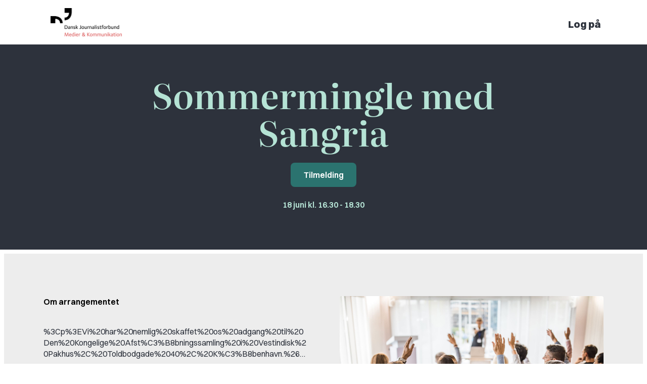

--- FILE ---
content_type: text/html; charset=utf-8
request_url: https://arrangementer.mitdj.dk/event/?id=Sommermingle_med_Sangria2890525644
body_size: 10159
content:



<!DOCTYPE html>
<html lang="da-DK" data-lang="da-DK" crm-lang="da-DK" dir="ltr" crm-lcid="1030" same-site-mode="Lax">
<head>
		
		<meta charset="utf-8"><meta name="viewport" content="width=device-width,&#32;initial-scale=1.0"><meta http-equiv="X-UA-Compatible" content="IE=edge">
		<script type="text/javascript" nonce="O1hD8KcVWR593jmt6G0N8CpI6obNwY58IAPMjgyAQuw=">
				
        </script>
	<title>
	
		Redirect
		
</title>
		
		<script src="/_portal/dcd7c6bd-e703-4b67-a5f7-ff9a60799d4a/Resources/ResourceManager?lang=da-DK"></script>
	
	<script type="text/javascript" nonce="O1hD8KcVWR593jmt6G0N8CpI6obNwY58IAPMjgyAQuw=">
        // Refresh all powerBI Iframes on Login in one Iframe
        window.addEventListener('message', function (event) {
            if (event && event.data && event.data == 'refreshPowerBI') {
                $("iframe.powerbi").each(function () {
                    this.src = this.src;
                });
            }
        });

        // Fix for incorrect viewport width setting in IE 10 on Windows Phone 8.
        if (navigator.userAgent.match(/IEMobile\/10\.0/)) {
            var msViewportStyle = document.createElement("style");
            msViewportStyle.appendChild(document.createTextNode("@-ms-viewport{width:auto!important}"));
            document.getElementsByTagName("head")[0].appendChild(msViewportStyle);
        }
    </script>
		
	
		
		<link href="/bootstrap.min.css" rel="stylesheet">

		<link href="https://content.powerapps.com/resource/powerappsportal/dist/font-awesome.BootstrapV5.bundle-2ce6efb497.css" onerror="javascript:&#32;var&#32;target&#32;=&#32;event.target;&#32;var&#32;link&#32;=&#32;document.createElement(&#39;link&#39;);&#32;link.crossOrigin&#32;=&#32;target.crossOrigin;&#32;link.href&#32;=&#32;&#39;/dist/font-awesome.BootstrapV5.bundle-2ce6efb497.css&#39;;&#32;link.rel&#32;=&#32;&#39;stylesheet&#39;;&#32;target.insertAdjacentElement(&#39;afterend&#39;,link);" rel="stylesheet">

				<link href="https://content.powerapps.com/resource/powerappsportal/dist/preform.BootstrapV5.bundle-a79c3ca7cf.css" onerror="javascript:&#32;var&#32;target&#32;=&#32;event.target;&#32;var&#32;link&#32;=&#32;document.createElement(&#39;link&#39;);&#32;link.crossOrigin&#32;=&#32;target.crossOrigin;&#32;link.href&#32;=&#32;&#39;/dist/preform.BootstrapV5.bundle-a79c3ca7cf.css&#39;;&#32;link.rel&#32;=&#32;&#39;stylesheet&#39;;&#32;target.insertAdjacentElement(&#39;afterend&#39;,link);" rel="stylesheet">


		
			


		
		<link href="/Checksessionrecordtemplate.css" rel="stylesheet">
<link href="/djmk.css" rel="stylesheet">
<link href="/cardgallerycustom.css" rel="stylesheet">
<link href="/theme.css" rel="stylesheet">
<link href="/portalbasictheme.css" rel="stylesheet">

		
		
		
		
		
	
		
		<link href="https://content.powerapps.com/resource/powerappsportal/dist/pwa-style.bundle-55718a4c0d.css" onerror="javascript:&#32;var&#32;target&#32;=&#32;event.target;&#32;var&#32;link&#32;=&#32;document.createElement(&#39;link&#39;);&#32;link.crossOrigin&#32;=&#32;target.crossOrigin;&#32;link.href&#32;=&#32;&#39;/dist/pwa-style.bundle-55718a4c0d.css&#39;;&#32;link.rel&#32;=&#32;&#39;stylesheet&#39;;&#32;target.insertAdjacentElement(&#39;afterend&#39;,link);" rel="stylesheet">

		</head>
<body data-sitemap-state="/event/:/" data-dateformat="dd-MM-yyyy" data-timeformat="HH:mm" data-datetimeformat="dd-MM-yyyy HH:mm" data-app-path="/" data-ckeditor-basepath="/js/BaseHtmlContentDesigner/Libs/msdyncrm_/libs/ckeditor/" data-case-deflection-url="/_services/search/dcd7c6bd-e703-4b67-a5f7-ff9a60799d4a">


	
		<link href="https://content.powerapps.com/resource/powerappsportal/dist/pcf-style.bundle-373a0f4982.css" onerror="javascript:&#32;var&#32;target&#32;=&#32;event.target;&#32;var&#32;link&#32;=&#32;document.createElement(&#39;link&#39;);&#32;link.crossOrigin&#32;=&#32;target.crossOrigin;&#32;link.href&#32;=&#32;&#39;/dist/pcf-style.bundle-373a0f4982.css&#39;;&#32;link.rel&#32;=&#32;&#39;stylesheet&#39;;&#32;target.insertAdjacentElement(&#39;afterend&#39;,link);" rel="stylesheet">

			
	
		

	<div id="offlineNotificationBar" class="displayNone">
		<img alt="web" class="col-3" id="web" onerror="javascript:&#32;var&#32;target&#32;=&#32;event.target;&#32;var&#32;img&#32;=&#32;document.createElement(&#39;img&#39;);&#32;img.src&#32;=&#32;&#39;/css/images/web.png&#39;;&#32;img.alt&#32;=&#32;&#39;web&#39;;&#32;img.id&#32;=&#32;&#39;web&#39;&#32;;&#32;target.insertAdjacentElement(&#39;afterend&#39;,img);&#32;target.remove();" src="https://content.powerapps.com/resource/powerappsportal/img/web.png">
		<div id="message">Du er offline. Dette er en skrivebeskyttet version af siden.</div>
		<div id="close" onclick="this.parentElement.style.display='none';"><img alt="close" class="col-3" onerror="javascript:&#32;var&#32;target&#32;=&#32;event.target;&#32;var&#32;img&#32;=&#32;document.createElement(&#39;img&#39;);&#32;img.src&#32;=&#32;&#39;/css/images/close.png&#39;;&#32;img.alt&#32;=&#32;&#39;close&#39;;&#32;img.id&#32;=&#32;&#39;&#39;&#32;;&#32;target.insertAdjacentElement(&#39;afterend&#39;,img);&#32;target.remove();" src="https://content.powerapps.com/resource/powerappsportal/img/close.png"></div>
	</div>

	

	<script type="text/javascript" nonce="O1hD8KcVWR593jmt6G0N8CpI6obNwY58IAPMjgyAQuw=">
        window.DisableCkEditor = window.DisableCkEditor || {};
		DisableCkEditor.Value = 'False';
    </script>

	<script type="text/javascript" nonce="O1hD8KcVWR593jmt6G0N8CpI6obNwY58IAPMjgyAQuw=">
        var enableOmniChannelWidgetWithSiteCopilot = 'False';
        if (enableOmniChannelWidgetWithSiteCopilot === "True" || enableOmniChannelWidgetWithSiteCopilot === "true") {
            const authUrl = window.location.origin + "/_services/auth/portalusertoken";
            const fetchWithRetries = async (url, options, retries) => {
                try {
                    const authResponse = await fetch(url, options);
                    const token = await authResponse.text();
                    sessionStorage['c2Token'] = token;
                } catch (err) {
                    if (retries === 1) throw err;
                    return await fetchWithRetries(url, options, retries - 1);
                }
            };
            fetchWithRetries(authUrl, { method: "POST" }, 4);
        }
    </script>

	<script type="text/javascript" nonce="O1hD8KcVWR593jmt6G0N8CpI6obNwY58IAPMjgyAQuw=">
		var isPvaBotAuthenticated = sessionStorage['isPvaBotAuthenticated'];
		var isPortalUserLoggedIn = 'False';

        if ((isPvaBotAuthenticated != null || isPvaBotAuthenticated != undefined) && isPvaBotAuthenticated != isPortalUserLoggedIn) {
			sessionStorage['triggerPvaBotSignOut'] = true;
			sessionStorage.removeItem('c2Token');
            sessionStorage.removeItem('directLinetoken');
            sessionStorage.removeItem('conversation_Id');

			sessionStorage.removeItem('bot_c2Token');
			sessionStorage.removeItem('botdirectLinetoken');
            sessionStorage.removeItem('botconversation_Id');
		}
		sessionStorage['isPvaBotAuthenticated'] = isPortalUserLoggedIn;
    </script>

	<script type="text/javascript" nonce="O1hD8KcVWR593jmt6G0N8CpI6obNwY58IAPMjgyAQuw=">
		window["CSPSettings"] = window["CSPSettings"] || {};
		window["CSPSettings"].nonce = 'O1hD8KcVWR593jmt6G0N8CpI6obNwY58IAPMjgyAQuw=';
        window["FabricConfig"] = window["FabricConfig"] || {};
        window["FabricConfig"].mergeStyles = window["FabricConfig"].mergeStyles || {};
		window["FabricConfig"].mergeStyles.cspSettings = window["CSPSettings"];
        window["Microsoft"] = window["Microsoft"] || {};
		window["Microsoft"].Dynamic365 = {
			Portal: {
				
				User: {
					userName: '',
					firstName: '',
					lastName: '',
					email: '',
					contactId: '',
					userRoles: [],
				},
				
				version: '9.7.9.55',
				type: 'PowerPages_BlankTemplate_V2',
				id: 'b595a9fb-9e5b-4b1f-bfec-c2924b8ac39b', 
				geo: 'EUR', 
				tenant: '014037e8-71f5-48c0-a6f9-e157b0607d6f', 
				correlationId: '8a48ae1a-d6e0-4307-b396-1dd0c73d7d5e',
                orgEnvironmentId: 'f762e2bf-eedb-43c8-81f9-9b28e5168091',
                orgId: '9ad61dbc-1b4a-47e2-8995-53d3e3bcf010',
                portalProductionOrTrialType: 'Production',
                isTelemetryEnabled: 'True',
                InstrumentationSettings: {
                    instrumentationKey: '197418c5cb8c4426b201f9db2e87b914-87887378-2790-49b0-9295-51f43b6204b1-7172',
                    collectorEndpoint: 'https://eu-mobile.events.data.microsoft.com/OneCollector/1.0/'
                },
                timerProfileForBatching: 'NEAR_REAL_TIME',
                activeLanguages: ["da-DK"],
                isClientApiEnabled: 'True'
            }
        };

		window["Microsoft"].Dynamic365.Portal.onPagesClientApiReady = (callback) => {
			return new Promise((resolve, reject) => {
				let isComplete = false;
				let timeoutId;
				const timeoutInterval = 10000;
		
				function handleReady() {
					if (!isComplete && window.$pages) {
						isComplete = true;
						clearTimeout(timeoutId);
						try {
							if (typeof callback === "function") {
								callback(window.$pages);
							}
						} catch (e) {
							console.error("onPagesClientApiReady callback error:", e);
						}
						resolve(window.$pages); // should we reject if callback throws an error
					}
				}
		
				if (window.$pages) {
					handleReady();
					return;
				}
		
				function sdkListener() {
					handleReady();
					window.removeEventListener('pagesSDKInitialized', sdkListener);
				}
		
				window.addEventListener('pagesSDKInitialized', sdkListener);
		
				timeoutId = setTimeout(() => {
					if (!isComplete) {
						window.removeEventListener('pagesSDKInitialized', sdkListener);
						if (window.$pages) {
							handleReady();
						} else {
							isComplete = true;
							reject(new Error('window.$pages not available.'));
						}
					}
				}, timeoutInterval);
			});
		};

        // Mark request not cacheable if Dynamics365PortalAnalytics cookie is being refreshed by the server or if the cookie in request header is invalid
		

        // For client side telemetry intializing Dynamics365PortalAnalytics cookie object
		
        window["Microsoft"].Dynamic365.Portal.dynamics365PortalAnalytics = '80eENJtZRSeC2STRwiLNz0YTFOElJSYTML1bHfu21lDO7oXkRqwtCkT2H6JdeV4VCB3vqtJUrDkTbonc0rUiGYnZ3VxjjTHcH6MXgjvtEP-syptIYGWNqHRzZ3Ho0hMfLatSjT2_x6aeNP2TB8toWg2'; // CodeQL [SM00430] False Positive: only alphanumeric chars allowed, for non-alphanumeric char it will return INVALID_CHARACTERS_IN_COOKIE 
		

	</script>
	
	<script type="text/javascript" nonce="O1hD8KcVWR593jmt6G0N8CpI6obNwY58IAPMjgyAQuw=">

		
    </script>

	
		

<div class=" navbar-expand-xl navbar static-top" role="banner">
    <div class="skip-to-content"><a href="#mainContent">Gå til hovedindhold</a></div><div class="container custom-container">


        <!--
          div class=" ">
            <div class="xrm-editable-html&#32;xrm-attribute" data-languageContext="dansk"><div class="xrm-attribute-value"><a href="~/"><img src="/dj-logo-m600px.png" alt="Arrangementer hos Dansk Journalistforbund" style="width: auto; height: 56px; margin: 0 10px;">
  
</a></div></div>
          </div
        -->
        <div class="navbar-brand navbar-header">
             <div class="xrm-editable-html&#32;xrm-attribute" data-languagecontext="dansk"><div class="xrm-attribute-value"><a href="~/"><img src="/dj-logo-m600px.png" alt="Arrangementer hos Dansk Journalistforbund" style="width: auto; height: 56px; margin: 0 10px;">
  
</a></div></div>
        </div>
        <button type="button" class="navbar-toggler collapsed custom-navbar-toggler" title="Sl&#229; navigation til/fra" data-bs-toggle="collapse" data-bs-target="#navbar" aria-expanded="false" onclick="setHeight();">
            <span class="visually-hidden">Sl&#229; navigation til/fra</span>
            <span class="navbar-toggler-icon"></span>
        </button>

        <div id="navbar" class="navbar-collapse collapse" style="width: min-content;">
            
            
            <nav aria-label="Main Navigation" class="ms-auto menu-bar " data-weblinks-maxdepth="2">
                <ul class="nav navbar-nav weblinks">
                    
                    
                    
                    
                    
                    <li class=" nav-item weblink " style="display:none">
                        <a aria-label="Siden Brugerdefineret arrangement" href="" aria-roledescription="link" class="nav-link" title="Siden Brugerdefineret arrangement">
                            Siden Brugerdefineret arrangement
                        </a>
                        
                    </li>
                    
                    
                    <li class="nav-item divider-vertical" aria-hidden="true" style="display:none"></li>
                    
                    
                    
                    
                    <li class=" nav-item weblink " style="display:none">
                        <a aria-label="Startside" href="/" aria-roledescription="link" class="nav-link" title="Startside">
                            Startside
                        </a>
                        
                    </li>
                    
                    
                    <li class="nav-item divider-vertical" aria-hidden="true" style="display:none"></li>
                    
                    
                    
                    
                    <li class=" nav-item weblink " style="display:none">
                        <a aria-label="Arrangementer" href="/Events/" aria-roledescription="link" class="nav-link" title="Arrangementer">
                            Arrangementer
                        </a>
                        
                    </li>
                    
                    
                    <li class="nav-item divider-vertical" aria-hidden="true" style="display:none"></li>
                    
                    
                    
                    
                    <li class=" nav-item weblink " style="display:none">
                        <a aria-label="Brugerprofil" href="" aria-roledescription="link" class="nav-link" title="Brugerprofil">
                            Brugerprofil
                        </a>
                        
                    </li>
                    
                    
                    <li class="nav-item divider-vertical" aria-hidden="true" style="display:none"></li>
                    
                    
                    
                    
                    <li class=" nav-item weblink " style="display:none">
                        <a aria-label="Tilmelding til arrangement" href="/Register-to-Event/" aria-roledescription="link" class="nav-link" title="Tilmelding til arrangement">
                            Tilmelding til arrangement
                        </a>
                        
                    </li>
                    
                    
                    
                    <li class=" nav-item divider-vertical" aria-hidden="true" style="display:none"></li>
                    <li class=" nav-item dropdown" style="display:none">
                        <a id="search" class=" nav-link navbar-icon" href="#" data-bs-toggle="dropdown" role="button" aria-expanded="false" aria-label="S&#248;g">
                            <span class="glyphicon fa-solid fa-magnifying-glass"></span>
                        </a>
                        <div class="dropdown-menu dropdown-search" style="display:none">
                            





<form method="GET" action="/search/" role="search" class="form-search">
    <div class="input-group" style="display:table;">

        

        <label for="q" class="visually-hidden">
            S&#248;g
        </label>
        <input type="text" class="form-control" id="q" name="q" placeholder="S&#248;g" value="" title="S&#248;g">
        <div class="input-group-btn">
            <button type="submit" class="btn btn-primary" title="S&#248;g" aria-label="S&#248;g">
                <span class="fa fa-search" aria-hidden="true"></span>
            </button>
        </div>
    </div>
</form>

                        </div>
                    </li>
                    

                    

                    
                    
                    <li class=" nav-item divider-vertical" aria-hidden="true" style="display:none"></li>
                    
                    <li class="nav-item">
                        <a class="nav-link headerSignInButton" aria-label="" aria-roledescription="link" href="/Account/Login/ExternalLogin?returnUrl=%2Fevent%2F%3Fid%3DSommermingle_med_Sangria2890525644&provider=https%3A%2F%2Fmitdj.b2clogin.com%2Ftfp%2Fmitdj.onmicrosoft.com%2FB2C_1_SignInDJ%2Fv2.0%2F">
                            Log p&#229;
                        </a>
                    </li>
                    
                    
                </ul>
                
            </nav>
            
        </div>
    </div>
</div>





  


<script nonce="O1hD8KcVWR593jmt6G0N8CpI6obNwY58IAPMjgyAQuw=" type="text/javascript">
    window.onload = function() {
        if (window.navigator.appName == "Microsoft Internet Explorer" || window.navigator.userAgent.indexOf("Trident") > 0) {
            var searchElement = document.getElementById("search");
            if (searchElement != null) searchElement.setAttribute("href", "");
        }
    };
    function setHeight() {
        var windowHeight = window.innerHeight - 140;
        var navbar = document.getElementById("navbar");
        if (navbar) {
            navbar.style.maxHeight = windowHeight + "px";
        }
    }
    window.addEventListener('resize', function(event) {
        setHeight();
    });
</script>
	

	<!-- add anti-forgery token-->
	<div id="antiforgerytoken" data-url="/_layout/tokenhtml"></div>

	
			<!-- Client Telemetry init if telemetry enabled-->
			<script onerror="javascript:&#32;var&#32;target&#32;=&#32;event.target;&#32;var&#32;script&#32;=&#32;document.createElement(&#39;script&#39;);&#32;script.crossOrigin&#32;=&#32;target.crossOrigin;&#32;script.src&#32;=&#32;&#39;/dist/client-telemetry.bundle-f9f45b65a6.js&#39;;&#32;script.type&#32;=&#32;&#39;text/javascript&#39;;&#32;target.insertAdjacentElement(&#39;afterend&#39;,script);" src="https://content.powerapps.com/resource/powerappsportal/dist/client-telemetry.bundle-f9f45b65a6.js" type="text/javascript"></script>

		
	
		<!-- Client Telemetry Wrapper init -->
		<script onerror="javascript:&#32;var&#32;target&#32;=&#32;event.target;&#32;var&#32;script&#32;=&#32;document.createElement(&#39;script&#39;);&#32;script.crossOrigin&#32;=&#32;target.crossOrigin;&#32;script.src&#32;=&#32;&#39;/dist/client-telemetry-wrapper.bundle-633e70f51b.js&#39;;&#32;script.type&#32;=&#32;&#39;text/javascript&#39;;&#32;target.insertAdjacentElement(&#39;afterend&#39;,script);" src="https://content.powerapps.com/resource/powerappsportal/dist/client-telemetry-wrapper.bundle-633e70f51b.js" type="text/javascript"></script>

		<script nonce="O1hD8KcVWR593jmt6G0N8CpI6obNwY58IAPMjgyAQuw=">
			window.clientLogWrapper = new ClientLogWrapper();
		</script>
		<script onerror="javascript:&#32;var&#32;target&#32;=&#32;event.target;&#32;var&#32;script&#32;=&#32;document.createElement(&#39;script&#39;);&#32;script.crossOrigin&#32;=&#32;target.crossOrigin;&#32;script.src&#32;=&#32;&#39;/dist/preform.BootstrapV5.moment_2_29_4.bundle-cf8e0fd942.js&#39;;&#32;script.type&#32;=&#32;&#39;text/javascript&#39;;&#32;target.insertAdjacentElement(&#39;afterend&#39;,script);" src="https://content.powerapps.com/resource/powerappsportal/dist/preform.BootstrapV5.moment_2_29_4.bundle-cf8e0fd942.js" type="text/javascript"></script>

		

		<script onerror="javascript:&#32;var&#32;target&#32;=&#32;event.target;&#32;var&#32;script&#32;=&#32;document.createElement(&#39;script&#39;);&#32;script.crossOrigin&#32;=&#32;target.crossOrigin;&#32;script.src&#32;=&#32;&#39;/dist/pcf-dependency.bundle-805a1661b7.js&#39;;&#32;script.type&#32;=&#32;&#39;text/javascript&#39;;&#32;target.insertAdjacentElement(&#39;afterend&#39;,script);" src="https://content.powerapps.com/resource/powerappsportal/dist/pcf-dependency.bundle-805a1661b7.js" type="text/javascript"></script>

							   <script onerror="javascript:&#32;var&#32;target&#32;=&#32;event.target;&#32;var&#32;script&#32;=&#32;document.createElement(&#39;script&#39;);&#32;script.crossOrigin&#32;=&#32;target.crossOrigin;&#32;script.src&#32;=&#32;&#39;/dist/pcf.bundle-b48d7dca38.js&#39;;&#32;script.type&#32;=&#32;&#39;text/javascript&#39;;&#32;target.insertAdjacentElement(&#39;afterend&#39;,script);" src="https://content.powerapps.com/resource/powerappsportal/dist/pcf.bundle-b48d7dca38.js" type="text/javascript"></script>

							   <script onerror="javascript:&#32;var&#32;target&#32;=&#32;event.target;&#32;var&#32;script&#32;=&#32;document.createElement(&#39;script&#39;);&#32;script.crossOrigin&#32;=&#32;target.crossOrigin;&#32;script.src&#32;=&#32;&#39;/dist/pcf-extended.bundle-b0e01b5622.js&#39;;&#32;script.type&#32;=&#32;&#39;text/javascript&#39;;&#32;target.insertAdjacentElement(&#39;afterend&#39;,script);" src="https://content.powerapps.com/resource/powerappsportal/dist/pcf-extended.bundle-b0e01b5622.js" type="text/javascript"></script>

						
	<!-- Default studio template. Please do not modify -->
<div id="mainContent" class="wrapper-body" role="main">
    <div class="page-copy">
      <div class="xrm-editable-html&#32;xrm-attribute"><div class="xrm-attribute-value"><div class="row sectionBlockLayout text-start" style="min-height: auto; padding: 8px;">
    <div class="container" style="display: flex; flex-wrap: wrap;">
      <div class="col-lg-12 columnBlockLayout" style="padding: 16px; margin: 60px 0px; min-height: 200px;">Vent ...</div>
    </div>
  </div>
  


<script nonce="O1hD8KcVWR593jmt6G0N8CpI6obNwY58IAPMjgyAQuw=">
  (function () {
    const target = "/Events/?readableEventId=Sommermingle_med_Sangria2890525644";
    if (window.location.pathname.toLowerCase() === "/event/") {
      window.location.replace(target);
    }
  })();
</script>
</div></div>
    </div>
</div>


	<script onerror="javascript:&#32;var&#32;target&#32;=&#32;event.target;&#32;var&#32;script&#32;=&#32;document.createElement(&#39;script&#39;);&#32;script.crossOrigin&#32;=&#32;target.crossOrigin;&#32;script.src&#32;=&#32;&#39;/dist/pcf-loader.bundle-f4a0e619b8.js&#39;;&#32;script.type&#32;=&#32;&#39;text/javascript&#39;;&#32;target.insertAdjacentElement(&#39;afterend&#39;,script);" src="https://content.powerapps.com/resource/powerappsportal/dist/pcf-loader.bundle-f4a0e619b8.js" type="text/javascript"></script>

		
		
	

	
		<div id="pp-native-controls-react-root"></div>
<script nonce="O1hD8KcVWR593jmt6G0N8CpI6obNwY58IAPMjgyAQuw=">window._nativeControlConfig = { "publicPath":"https://content.powerapps.com/resource/powerappsportal/controls", "versions": {"pcf_loader":"0.0.42","pcf_controls":"3.22.4","mf_shared":"0.2.23","host":"0.13.0","data_grid":"1.11.5","controls_fluent_v9":"0.0.45"} }</script>
<script defer="defer" src="https://content.powerapps.com/resource/powerappsportal/controls/host/main.926c9ede68.chunk.js"></script>
		
	
	
		<footer role="contentinfo" class="footer">
  <div class="footer-bottom d-print-none">
    <div class="container">
      <div class="row" style="margin-bottom: 10px;">
        <!--<div class="col-lg-12 col-md-12 col-sm-12 text-start">
          <div class="xrm-editable-html&#32;xrm-attribute" data-languageContext="dansk"><div class="xrm-attribute-value"><div class="row">
  <div id="idnq6k" class="col-12 col-md-12 columnBlockLayout removemargin"
    style="margin-bottom: 5px;align-items: center;margin-top: 0px; margin-bottom: 0px; padding-top: 0px; padding-right: 0px; padding-bottom: 0px; padding-left: 0px; flex-grow: 1; display: flex; flex-direction: column; min-width: auto; word-break: break-word;">
    <img src="/Contoso logo.png" alt="Firma" name="/Contoso logo.png" id="ics5yg"
      style="text-align: center;height: auto; width: auto;" />
  </div>
</div></div></div>
        </div>-->
      </div>
      <div class="row">
        <div class="col-lg-12 col-md-12 col-sm-12 text-start">
          <div class="xrm-editable-html&#32;xrm-attribute" data-languagecontext="dansk"><div class="xrm-attribute-value"><div class="footer-center-wrapper">
  <div class="footer-wrapper">
    <!-- Venstre kolonne: kontakt -->
    <div class="footer-column footer-column-contact">
      <p class="footer-org-name">
        Dansk Journalistforbund<br>
        Medier &amp; Kommunikation
      </p>
      <p>
        Gammel Strand 46<br>
        1202 København K
      </p>
      <p>
        CVR nr.: 59783718<br>
        EAN nr.: 5790002490071
      </p>
      <p><a href="https://djmk.dk/om-os/kontakt" target="_blank" class="footer-link">› Kontakt DJ</a><a href="https://djmk.dk/om-os/kontakt/book-samtale" target="_blank" class="footer-link">› Book samtale</a></p>
    </div>
    <!-- Højre kolonne: Bliv medlem -->
    <div class="footer-column footer-column-cta">
      <a href="https://djmk.dk/medlemskab/bliv-medlem" target="_blank" class="footer-cta-button btn btn-primary" style="margin-left: auto; margin-right: 0;"><span class="footer-cta-icon">+</span><span class="footer-cta-text">Bliv medlem</span></a>
    </div>
  </div>
  <!-- Bundlinje med sociale ikoner + privatlivslink -->
  <div class="footer-bottom">
    <div class="footer-bottom-left footer-socials"><a href="https://www.facebook.com/DanskJournalistforbund/" target="_blank" aria-label="Facebook" class="footer-link footer-social footer-social--facebook"> fb </a><a href="https://www.linkedin.com/company/danskjournalistforbund/" target="_blank" aria-label="LinkedIn" class="footer-link footer-social footer-social--linkedin"> in </a><a href="https://www.instagram.com/danskjournalistforbund/" target="_blank" aria-label="Instagram" class="footer-link footer-social footer-social--instagram"> ig </a></div>
    <div class="footer-bottom-right"><a href="https://djmk.dk/om-os/privatlivs-and-cookiepolitik" target="_blank" class="footer-link footer-link--privacy"> Privatlivs- &amp;
        cookiepolitik </a></div>
  </div>
</div></div></div>
        </div>
        <div id="accessibilityLinkContainer" class="col-lg-3 col-md-3 col-sm-3 text-end"></div>
      </div>
    </div>
  </div>
</footer>

<script nonce="O1hD8KcVWR593jmt6G0N8CpI6obNwY58IAPMjgyAQuw=" type="text/javascript">
  window.onload = function () {
    const accessibilityLinkContainer = document.getElementById("accessibilityLinkContainer");
    switch (window.navigator.language) {
      case "fr":
        if (accessibilityLinkContainer != null) {
          const accessibilityText = "Accessibilité : partiellement conforme";
          const frenchAccessibilityAnchor = document.createElement("a");
          frenchAccessibilityAnchor.id = "frenchAccesssibleLink";
          frenchAccessibilityAnchor.target = "_blank";
          frenchAccessibilityAnchor.href = "https://go.microsoft.com/fwlink/?linkid=2163806";
          frenchAccessibilityAnchor.title = accessibilityText;
          frenchAccessibilityAnchor.innerText = accessibilityText;
          accessibilityLinkContainer.appendChild(frenchAccessibilityAnchor);
        }
        break;
      case "it":
        if (accessibilityLinkContainer != null) {
          const accessibilityText = "Accessibilità: parzialmente conforme";
          const italianAccessibilityAnchor = document.createElement("a");
          italianAccessibilityAnchor.id = "italianAccesssibleLink";
          italianAccessibilityAnchor.target = "_blank";
          italianAccessibilityAnchor.href = "https://go.microsoft.com/fwlink/?linkid=2208177";
          italianAccessibilityAnchor.title = accessibilityText;
          italianAccessibilityAnchor.innerText = accessibilityText;
          accessibilityLinkContainer.appendChild(italianAccessibilityAnchor);
        }
        break;
      default:
        accessibilityLinkContainer.remove();
    }
  };
</script>
	

	<script type="text/javascript" nonce="O1hD8KcVWR593jmt6G0N8CpI6obNwY58IAPMjgyAQuw=">

		function trackCopilotCustomUsage(botSchema) {
			const request = {
				botSchemaName: botSchema
			}
			var json = JSON.stringify(request);
			shell.ajaxSafePost({
				type: "POST",
				contentType: "application/json",
				url: "/_services/copilot/TrackUsage",
				data: json
			}).done(function () {
			}).fail(function (jqXhr) {
			});
		}

		function findAndLogCustomCopilotUsage() {
			const pageSource = document.documentElement.outerHTML;
			const customPvaBotWebchatRegex = /api\.(preprod\.|test\.)?powerplatform\.(com|us|cn|appsplatform\.us)\/powervirtualagents\/botsbyschema\/([^/]+)\/directline\/token/;
			const customPvaBotIframeRegex = /powerva\.microsoft\.com\/environments\/([0-9a-fA-F\-]+)\/bots\/([^/]+)\/webchat/;
			const omniChannelRegex = /livechatwidget\/scripts\/LiveChatBootstrapper\.js/;

			const matchPvaBotWebchat = pageSource.match(customPvaBotWebchatRegex);
			if (matchPvaBotWebchat && matchPvaBotWebchat[3]) {
				trackCopilotCustomUsage(matchPvaBotWebchat[3]);
			}

			const matchPvaBotIframe = pageSource.match(customPvaBotIframeRegex);
			if (matchPvaBotIframe && matchPvaBotIframe[2]) {
				trackCopilotCustomUsage(matchPvaBotIframe[2]);
			}

			const matchOmniChannel = pageSource.match(omniChannelRegex);
			if (matchOmniChannel && matchOmniChannel[0]) {
				trackCopilotCustomUsage("omnichannelWidget");
			}
		}

		window.addEventListener("load", function () {
			findAndLogCustomCopilotUsage();
		});
	</script>

		
			
			
			
			
		
	<script onerror="javascript:&#32;var&#32;target&#32;=&#32;event.target;&#32;var&#32;script&#32;=&#32;document.createElement(&#39;script&#39;);&#32;script.crossOrigin&#32;=&#32;target.crossOrigin;&#32;script.src&#32;=&#32;&#39;/dist/bootstrap.BootstrapV5.bundle-be8391e97d.js&#39;;&#32;script.type&#32;=&#32;&#39;text/javascript&#39;;&#32;target.insertAdjacentElement(&#39;afterend&#39;,script);" src="https://content.powerapps.com/resource/powerappsportal/dist/bootstrap.BootstrapV5.bundle-be8391e97d.js" type="text/javascript"></script>

	<script onerror="javascript:&#32;var&#32;target&#32;=&#32;event.target;&#32;var&#32;script&#32;=&#32;document.createElement(&#39;script&#39;);&#32;script.crossOrigin&#32;=&#32;target.crossOrigin;&#32;script.src&#32;=&#32;&#39;/dist/postpreform.BootstrapV5.bundle-11a5a91493.js&#39;;&#32;script.type&#32;=&#32;&#39;text/javascript&#39;;&#32;target.insertAdjacentElement(&#39;afterend&#39;,script);" src="https://content.powerapps.com/resource/powerappsportal/dist/postpreform.BootstrapV5.bundle-11a5a91493.js" type="text/javascript"></script>

	<script onerror="javascript:&#32;var&#32;target&#32;=&#32;event.target;&#32;var&#32;script&#32;=&#32;document.createElement(&#39;script&#39;);&#32;script.crossOrigin&#32;=&#32;target.crossOrigin;&#32;script.src&#32;=&#32;&#39;/dist/app.BootstrapV5.bundle-2010696351.js&#39;;&#32;script.type&#32;=&#32;&#39;text/javascript&#39;;&#32;target.insertAdjacentElement(&#39;afterend&#39;,script);" src="https://content.powerapps.com/resource/powerappsportal/dist/app.BootstrapV5.bundle-2010696351.js" type="text/javascript"></script>

	<script onerror="javascript:&#32;var&#32;target&#32;=&#32;event.target;&#32;var&#32;script&#32;=&#32;document.createElement(&#39;script&#39;);&#32;script.crossOrigin&#32;=&#32;target.crossOrigin;&#32;script.src&#32;=&#32;&#39;/dist/default-1030.moment_2_29_4.bundle-17926c0931.js&#39;;&#32;script.type&#32;=&#32;&#39;text/javascript&#39;;&#32;target.insertAdjacentElement(&#39;afterend&#39;,script);" src="https://content.powerapps.com/resource/powerappsportal/dist/default-1030.moment_2_29_4.bundle-17926c0931.js" type="text/javascript"></script>

	

	
	
	
	<script nonce="O1hD8KcVWR593jmt6G0N8CpI6obNwY58IAPMjgyAQuw=">
        //this event will update the title of the page based on active breadcrumb
        $('.breadcrumb').ready(function () {
            if ($('.breadcrumb').is(':visible')) {
                document.querySelector('title').innerHTML = ($('.breadcrumb > li.active').text() + "");
            }
        });

        function GoToNewEditor() {
            var editCmsUrlSegment = "EditInCms";
            var currentUrl = window.location.href;
            if (currentUrl.indexOf('?') > -1) {
                var urlSegments = currentUrl.split("?");
                window.location.href = window.location.origin + '/' + editCmsUrlSegment + window.location.pathname + '?' + urlSegments[1];
            }
            else {
                window.location.href = window.location.origin + '/' + editCmsUrlSegment + window.location.pathname;
            }
        }
    </script>
	
		
		
	
		
				<script nonce="O1hD8KcVWR593jmt6G0N8CpI6obNwY58IAPMjgyAQuw=">
					if ('serviceWorker' in navigator) {
						navigator.serviceWorker.getRegistrations().then(function (registrations) {
							for (let registration of registrations) {
								registration.unregister();
							}
						}).catch(function (err) {
							console.log('Service Worker unregister action failed: ', err);
						});
					}
				</script>
			
	
		
	<!--Start Show Session Expire Warning Popup here -->
    
</body>
</html>
<!-- Generated at 26-01-2026 09:04:50 -->
<!-- Page OK -->


--- FILE ---
content_type: text/html; charset=utf-8
request_url: https://arrangementer.mitdj.dk/Events/?readableEventId=Sommermingle_med_Sangria2890525644
body_size: 16497
content:



<!DOCTYPE html>
<html lang="da-DK" data-lang="da-DK" crm-lang="da-DK" dir="ltr" crm-lcid="1030" same-site-mode="Lax">
<head>
		
		<meta charset="utf-8"><meta name="viewport" content="width=device-width,&#32;initial-scale=1.0"><meta http-equiv="X-UA-Compatible" content="IE=edge">
		<script type="text/javascript" nonce="MypoKNZJ0DXqLy0sC3yrjsFuJxQsZbhVU48slzRKnLw=">
				
        </script>
	<title>
	
		Arrangementer
		
</title>
		
		<script src="/_portal/dcd7c6bd-e703-4b67-a5f7-ff9a60799d4a/Resources/ResourceManager?lang=da-DK"></script>
	
	<script type="text/javascript" nonce="MypoKNZJ0DXqLy0sC3yrjsFuJxQsZbhVU48slzRKnLw=">
        // Refresh all powerBI Iframes on Login in one Iframe
        window.addEventListener('message', function (event) {
            if (event && event.data && event.data == 'refreshPowerBI') {
                $("iframe.powerbi").each(function () {
                    this.src = this.src;
                });
            }
        });

        // Fix for incorrect viewport width setting in IE 10 on Windows Phone 8.
        if (navigator.userAgent.match(/IEMobile\/10\.0/)) {
            var msViewportStyle = document.createElement("style");
            msViewportStyle.appendChild(document.createTextNode("@-ms-viewport{width:auto!important}"));
            document.getElementsByTagName("head")[0].appendChild(msViewportStyle);
        }
    </script>
		
	
		
		<link href="/bootstrap.min.css" rel="stylesheet">

		<link href="https://content.powerapps.com/resource/powerappsportal/dist/font-awesome.BootstrapV5.bundle-2ce6efb497.css" onerror="javascript:&#32;var&#32;target&#32;=&#32;event.target;&#32;var&#32;link&#32;=&#32;document.createElement(&#39;link&#39;);&#32;link.crossOrigin&#32;=&#32;target.crossOrigin;&#32;link.href&#32;=&#32;&#39;/dist/font-awesome.BootstrapV5.bundle-2ce6efb497.css&#39;;&#32;link.rel&#32;=&#32;&#39;stylesheet&#39;;&#32;target.insertAdjacentElement(&#39;afterend&#39;,link);" rel="stylesheet">

				<link href="https://content.powerapps.com/resource/powerappsportal/dist/preform.BootstrapV5.bundle-a79c3ca7cf.css" onerror="javascript:&#32;var&#32;target&#32;=&#32;event.target;&#32;var&#32;link&#32;=&#32;document.createElement(&#39;link&#39;);&#32;link.crossOrigin&#32;=&#32;target.crossOrigin;&#32;link.href&#32;=&#32;&#39;/dist/preform.BootstrapV5.bundle-a79c3ca7cf.css&#39;;&#32;link.rel&#32;=&#32;&#39;stylesheet&#39;;&#32;target.insertAdjacentElement(&#39;afterend&#39;,link);" rel="stylesheet">


		
			


		
		<link href="/Checksessionrecordtemplate.css" rel="stylesheet">
<link href="/djmk.css" rel="stylesheet">
<link href="/cardgallerycustom.css" rel="stylesheet">
<link href="/theme.css" rel="stylesheet">
<link href="/portalbasictheme.css" rel="stylesheet">
<link href="/Events/Eventsessiontemplate.css" rel="stylesheet">
<link href="/Events/Eventspeakerstemplate.css" rel="stylesheet">
<link href="/Events/EventIntrotemplate.css" rel="stylesheet">
<link href="/Events/EventSponsor.css" rel="stylesheet">

		<style type="text/css">.eventintrocontainer{
  background-color: var(--portalThemeColor8);
}

.nav-tabs .nav-link {
  color: var(--portalThemeColor6);
  font-weight: bold;
}

.nav-tabs .nav-link.active {
  color: var(--portalThemeColor10);
}

.session-card {
  border: 1px solid var(--portalThemeColor1);
  border-radius: 8px;
  padding: 15px;
  margin-bottom: 15px;
  background-color: var(--portalThemeColor7);
  width: 80%;
  height: 230px;
  margin-left: auto;
  margin-right: auto;
}

.session-card img {
  border-radius: 50%;
  width: 40px;
  height: 40px;
  object-fit: cover;
}

.session-details {
  display: flex;
  align-items: center;
}

.session-info {
  margin-left: 15px;
}

.session-info h5 {
  margin: 0;
  font-size: 16px;
  font-weight: 600;
}

.session-info p {
  margin: 0;
  font-size: 14px;
  color: #555;
}

.backgroundgradiant {
  background-image: radial-gradient(farthest-corner at 5% 100%, #F7FBF8, #F5FDFF, #F4E7FB);
}

.alleventsbtn {
  margin-left: auto;
  margin-right: auto;
}

.center-text {
  text-align: center;
}

.custom-color {
  color: var(--portalThemeColor10);
  font-size: 16px;
  font-weight: 600;
  line-height: 22px;
}

.secondary-colorjoin {
  color: var(--portalThemeColor8);
  font-size: 16px;
  font-weight: 400;
  line-height: 22px;
}

.center-textsp {
  text-align: center;
}

.custom-font-sizesp {
  font-size: 17px;
}

.custom-colorsp {
  color: var(--portalThemeColor10);
  font-size: 16px;
  font-weight: 600;
  line-height: 22px;


}

.no-marginsp {
  margin: 0;
  color: var(--portalThemeColor4);
  font-size: 32px;
  font-weight: 600;
  line-height: 40px;

}

#registereventsbtn {
  border: none !important;
  outline: none;
  padding: 0.8rem 1.6rem;
  border-radius: 0.5rem;
  cursor: pointer;
  bottom: 25px;
}

#all-event-btn {
  border: 1px solid var(--portalThemeColor1) !important;
  font-size: 1rem;
  outline: none;
  padding: 0.5rem 1.6rem;
  border-radius: 0.5rem;
  cursor: pointer;
  bottom: 25px;
  color: black;
  background-color: white !important;
}

.jointitle {
  color: var(--portalThemeColor8);
  font-size: 32px;
  font-weight: 600;
  line-height: 40px;

}

.nottheevent {
  color: var(--portalThemeColor8);
  font-size: 24px;
  font-weight: 600;
  line-height: 32px;
}

.eventfontfamily {
  font-family: 'Segoe UI', Tahoma, Geneva, Verdana, sans-serif;
}
.button1{
  position: static !important;
  font-size: 16px;
  font-family: 'Segoe UI';
}

.featuredSpeaker {
  font-size: 32px;
  font-family: 'Segoe UI';
  font-weight: 600;
}

.viewAllEvents
{
  text-align: center;
    text-decoration: none;
    display: inline-block;
    margin: 1rem;
    /* background: none;
    border: 1px solid var(--portalThemeColor1); */
    height: fit-content;
    margin-top: 30px;
    padding: 9px;
}

.footerCopyrightFonts{
  font-weight: 400;
  font-size: 14px;
}

.template-info {
  padding: 50px 25px;
}

.template-info img {
  width: 100px;
}

.template-info h4 {
  font-size: 20px;
  margin-top: 40px;
  color: var(--portalThemeColor2);
}

.template-info p {
  font-size: 14px;
  color: var(--portalThemeColor2);
}</style>
		
		
		
		
	
		
		<link href="https://content.powerapps.com/resource/powerappsportal/dist/pwa-style.bundle-55718a4c0d.css" onerror="javascript:&#32;var&#32;target&#32;=&#32;event.target;&#32;var&#32;link&#32;=&#32;document.createElement(&#39;link&#39;);&#32;link.crossOrigin&#32;=&#32;target.crossOrigin;&#32;link.href&#32;=&#32;&#39;/dist/pwa-style.bundle-55718a4c0d.css&#39;;&#32;link.rel&#32;=&#32;&#39;stylesheet&#39;;&#32;target.insertAdjacentElement(&#39;afterend&#39;,link);" rel="stylesheet">

		</head>
<body data-sitemap-state="/Events/:/" data-dateformat="dd-MM-yyyy" data-timeformat="HH:mm" data-datetimeformat="dd-MM-yyyy HH:mm" data-app-path="/" data-ckeditor-basepath="/js/BaseHtmlContentDesigner/Libs/msdyncrm_/libs/ckeditor/" data-case-deflection-url="/_services/search/dcd7c6bd-e703-4b67-a5f7-ff9a60799d4a">


	
		<link href="https://content.powerapps.com/resource/powerappsportal/dist/pcf-style.bundle-373a0f4982.css" onerror="javascript:&#32;var&#32;target&#32;=&#32;event.target;&#32;var&#32;link&#32;=&#32;document.createElement(&#39;link&#39;);&#32;link.crossOrigin&#32;=&#32;target.crossOrigin;&#32;link.href&#32;=&#32;&#39;/dist/pcf-style.bundle-373a0f4982.css&#39;;&#32;link.rel&#32;=&#32;&#39;stylesheet&#39;;&#32;target.insertAdjacentElement(&#39;afterend&#39;,link);" rel="stylesheet">

			
	
		

	<div id="offlineNotificationBar" class="displayNone">
		<img alt="web" class="col-3" id="web" onerror="javascript:&#32;var&#32;target&#32;=&#32;event.target;&#32;var&#32;img&#32;=&#32;document.createElement(&#39;img&#39;);&#32;img.src&#32;=&#32;&#39;/css/images/web.png&#39;;&#32;img.alt&#32;=&#32;&#39;web&#39;;&#32;img.id&#32;=&#32;&#39;web&#39;&#32;;&#32;target.insertAdjacentElement(&#39;afterend&#39;,img);&#32;target.remove();" src="https://content.powerapps.com/resource/powerappsportal/img/web.png">
		<div id="message">Du er offline. Dette er en skrivebeskyttet version af siden.</div>
		<div id="close" onclick="this.parentElement.style.display='none';"><img alt="close" class="col-3" onerror="javascript:&#32;var&#32;target&#32;=&#32;event.target;&#32;var&#32;img&#32;=&#32;document.createElement(&#39;img&#39;);&#32;img.src&#32;=&#32;&#39;/css/images/close.png&#39;;&#32;img.alt&#32;=&#32;&#39;close&#39;;&#32;img.id&#32;=&#32;&#39;&#39;&#32;;&#32;target.insertAdjacentElement(&#39;afterend&#39;,img);&#32;target.remove();" src="https://content.powerapps.com/resource/powerappsportal/img/close.png"></div>
	</div>

	

	<script type="text/javascript" nonce="MypoKNZJ0DXqLy0sC3yrjsFuJxQsZbhVU48slzRKnLw=">
        window.DisableCkEditor = window.DisableCkEditor || {};
		DisableCkEditor.Value = 'False';
    </script>

	<script type="text/javascript" nonce="MypoKNZJ0DXqLy0sC3yrjsFuJxQsZbhVU48slzRKnLw=">
        var enableOmniChannelWidgetWithSiteCopilot = 'False';
        if (enableOmniChannelWidgetWithSiteCopilot === "True" || enableOmniChannelWidgetWithSiteCopilot === "true") {
            const authUrl = window.location.origin + "/_services/auth/portalusertoken";
            const fetchWithRetries = async (url, options, retries) => {
                try {
                    const authResponse = await fetch(url, options);
                    const token = await authResponse.text();
                    sessionStorage['c2Token'] = token;
                } catch (err) {
                    if (retries === 1) throw err;
                    return await fetchWithRetries(url, options, retries - 1);
                }
            };
            fetchWithRetries(authUrl, { method: "POST" }, 4);
        }
    </script>

	<script type="text/javascript" nonce="MypoKNZJ0DXqLy0sC3yrjsFuJxQsZbhVU48slzRKnLw=">
		var isPvaBotAuthenticated = sessionStorage['isPvaBotAuthenticated'];
		var isPortalUserLoggedIn = 'False';

        if ((isPvaBotAuthenticated != null || isPvaBotAuthenticated != undefined) && isPvaBotAuthenticated != isPortalUserLoggedIn) {
			sessionStorage['triggerPvaBotSignOut'] = true;
			sessionStorage.removeItem('c2Token');
            sessionStorage.removeItem('directLinetoken');
            sessionStorage.removeItem('conversation_Id');

			sessionStorage.removeItem('bot_c2Token');
			sessionStorage.removeItem('botdirectLinetoken');
            sessionStorage.removeItem('botconversation_Id');
		}
		sessionStorage['isPvaBotAuthenticated'] = isPortalUserLoggedIn;
    </script>

	<script type="text/javascript" nonce="MypoKNZJ0DXqLy0sC3yrjsFuJxQsZbhVU48slzRKnLw=">
		window["CSPSettings"] = window["CSPSettings"] || {};
		window["CSPSettings"].nonce = 'MypoKNZJ0DXqLy0sC3yrjsFuJxQsZbhVU48slzRKnLw=';
        window["FabricConfig"] = window["FabricConfig"] || {};
        window["FabricConfig"].mergeStyles = window["FabricConfig"].mergeStyles || {};
		window["FabricConfig"].mergeStyles.cspSettings = window["CSPSettings"];
        window["Microsoft"] = window["Microsoft"] || {};
		window["Microsoft"].Dynamic365 = {
			Portal: {
				
				User: {
					userName: '',
					firstName: '',
					lastName: '',
					email: '',
					contactId: '',
					userRoles: [],
				},
				
				version: '9.7.9.55',
				type: 'PowerPages_BlankTemplate_V2',
				id: 'b595a9fb-9e5b-4b1f-bfec-c2924b8ac39b', 
				geo: 'EUR', 
				tenant: '014037e8-71f5-48c0-a6f9-e157b0607d6f', 
				correlationId: '3b919d85-a0a6-4357-84fa-1ee655f6df8e',
                orgEnvironmentId: 'f762e2bf-eedb-43c8-81f9-9b28e5168091',
                orgId: '9ad61dbc-1b4a-47e2-8995-53d3e3bcf010',
                portalProductionOrTrialType: 'Production',
                isTelemetryEnabled: 'True',
                InstrumentationSettings: {
                    instrumentationKey: '197418c5cb8c4426b201f9db2e87b914-87887378-2790-49b0-9295-51f43b6204b1-7172',
                    collectorEndpoint: 'https://eu-mobile.events.data.microsoft.com/OneCollector/1.0/'
                },
                timerProfileForBatching: 'NEAR_REAL_TIME',
                activeLanguages: ["da-DK"],
                isClientApiEnabled: 'True'
            }
        };

		window["Microsoft"].Dynamic365.Portal.onPagesClientApiReady = (callback) => {
			return new Promise((resolve, reject) => {
				let isComplete = false;
				let timeoutId;
				const timeoutInterval = 10000;
		
				function handleReady() {
					if (!isComplete && window.$pages) {
						isComplete = true;
						clearTimeout(timeoutId);
						try {
							if (typeof callback === "function") {
								callback(window.$pages);
							}
						} catch (e) {
							console.error("onPagesClientApiReady callback error:", e);
						}
						resolve(window.$pages); // should we reject if callback throws an error
					}
				}
		
				if (window.$pages) {
					handleReady();
					return;
				}
		
				function sdkListener() {
					handleReady();
					window.removeEventListener('pagesSDKInitialized', sdkListener);
				}
		
				window.addEventListener('pagesSDKInitialized', sdkListener);
		
				timeoutId = setTimeout(() => {
					if (!isComplete) {
						window.removeEventListener('pagesSDKInitialized', sdkListener);
						if (window.$pages) {
							handleReady();
						} else {
							isComplete = true;
							reject(new Error('window.$pages not available.'));
						}
					}
				}, timeoutInterval);
			});
		};

        // Mark request not cacheable if Dynamics365PortalAnalytics cookie is being refreshed by the server or if the cookie in request header is invalid
		

        // For client side telemetry intializing Dynamics365PortalAnalytics cookie object
		
        window["Microsoft"].Dynamic365.Portal.dynamics365PortalAnalytics = '80eENJtZRSeC2STRwiLNz0YTFOElJSYTML1bHfu21lDO7oXkRqwtCkT2H6JdeV4VCB3vqtJUrDkTbonc0rUiGYnZ3VxjjTHcH6MXgjvtEP-syptIYGWNqHRzZ3Ho0hMfLatSjT2_x6aeNP2TB8toWg2'; // CodeQL [SM00430] False Positive: only alphanumeric chars allowed, for non-alphanumeric char it will return INVALID_CHARACTERS_IN_COOKIE 
		

	</script>
	
	<script type="text/javascript" nonce="MypoKNZJ0DXqLy0sC3yrjsFuJxQsZbhVU48slzRKnLw=">

		
    </script>

	
		

<div class=" navbar-expand-xl navbar static-top" role="banner">
    <div class="skip-to-content"><a href="#mainContent">Gå til hovedindhold</a></div><div class="container custom-container">


        <!--
          div class=" ">
            <div class="xrm-editable-html&#32;xrm-attribute" data-languageContext="dansk"><div class="xrm-attribute-value"><a href="~/"><img src="/dj-logo-m600px.png" alt="Arrangementer hos Dansk Journalistforbund" style="width: auto; height: 56px; margin: 0 10px;">
  
</a></div></div>
          </div
        -->
        <div class="navbar-brand navbar-header">
             <div class="xrm-editable-html&#32;xrm-attribute" data-languagecontext="dansk"><div class="xrm-attribute-value"><a href="~/"><img src="/dj-logo-m600px.png" alt="Arrangementer hos Dansk Journalistforbund" style="width: auto; height: 56px; margin: 0 10px;">
  
</a></div></div>
        </div>
        <button type="button" class="navbar-toggler collapsed custom-navbar-toggler" title="Sl&#229; navigation til/fra" data-bs-toggle="collapse" data-bs-target="#navbar" aria-expanded="false" onclick="setHeight();">
            <span class="visually-hidden">Sl&#229; navigation til/fra</span>
            <span class="navbar-toggler-icon"></span>
        </button>

        <div id="navbar" class="navbar-collapse collapse" style="width: min-content;">
            
            
            <nav aria-label="Main Navigation" class="ms-auto menu-bar " data-weblinks-maxdepth="2">
                <ul class="nav navbar-nav weblinks">
                    
                    
                    
                    
                    
                    <li class=" nav-item weblink " style="display:none">
                        <a aria-label="Siden Brugerdefineret arrangement" href="" aria-roledescription="link" class="nav-link" title="Siden Brugerdefineret arrangement">
                            Siden Brugerdefineret arrangement
                        </a>
                        
                    </li>
                    
                    
                    <li class="nav-item divider-vertical" aria-hidden="true" style="display:none"></li>
                    
                    
                    
                    
                    <li class=" nav-item weblink " style="display:none">
                        <a aria-label="Startside" href="/" aria-roledescription="link" class="nav-link" title="Startside">
                            Startside
                        </a>
                        
                    </li>
                    
                    
                    <li class="nav-item divider-vertical" aria-hidden="true" style="display:none"></li>
                    
                    
                    
                    
                    <li class=" nav-item weblink " style="display:none">
                        <a aria-label="Arrangementer" href="/Events/" aria-roledescription="link" class="nav-link" title="Arrangementer">
                            Arrangementer
                        </a>
                        
                    </li>
                    
                    
                    <li class="nav-item divider-vertical" aria-hidden="true" style="display:none"></li>
                    
                    
                    
                    
                    <li class=" nav-item weblink " style="display:none">
                        <a aria-label="Brugerprofil" href="" aria-roledescription="link" class="nav-link" title="Brugerprofil">
                            Brugerprofil
                        </a>
                        
                    </li>
                    
                    
                    <li class="nav-item divider-vertical" aria-hidden="true" style="display:none"></li>
                    
                    
                    
                    
                    <li class=" nav-item weblink " style="display:none">
                        <a aria-label="Tilmelding til arrangement" href="/Register-to-Event/" aria-roledescription="link" class="nav-link" title="Tilmelding til arrangement">
                            Tilmelding til arrangement
                        </a>
                        
                    </li>
                    
                    
                    
                    <li class=" nav-item divider-vertical" aria-hidden="true" style="display:none"></li>
                    <li class=" nav-item dropdown" style="display:none">
                        <a id="search" class=" nav-link navbar-icon" href="#" data-bs-toggle="dropdown" role="button" aria-expanded="false" aria-label="S&#248;g">
                            <span class="glyphicon fa-solid fa-magnifying-glass"></span>
                        </a>
                        <div class="dropdown-menu dropdown-search" style="display:none">
                            





<form method="GET" action="/search/" role="search" class="form-search">
    <div class="input-group" style="display:table;">

        

        <label for="q" class="visually-hidden">
            S&#248;g
        </label>
        <input type="text" class="form-control" id="q" name="q" placeholder="S&#248;g" value="" title="S&#248;g">
        <div class="input-group-btn">
            <button type="submit" class="btn btn-primary" title="S&#248;g" aria-label="S&#248;g">
                <span class="fa fa-search" aria-hidden="true"></span>
            </button>
        </div>
    </div>
</form>

                        </div>
                    </li>
                    

                    

                    
                    
                    <li class=" nav-item divider-vertical" aria-hidden="true" style="display:none"></li>
                    
                    <li class="nav-item">
                        <a class="nav-link headerSignInButton" aria-label="" aria-roledescription="link" href="/Account/Login/ExternalLogin?returnUrl=%2FEvents%2F%3FreadableEventId%3DSommermingle_med_Sangria2890525644&provider=https%3A%2F%2Fmitdj.b2clogin.com%2Ftfp%2Fmitdj.onmicrosoft.com%2FB2C_1_SignInDJ%2Fv2.0%2F">
                            Log p&#229;
                        </a>
                    </li>
                    
                    
                </ul>
                
            </nav>
            
        </div>
    </div>
</div>





  


<script nonce="MypoKNZJ0DXqLy0sC3yrjsFuJxQsZbhVU48slzRKnLw=" type="text/javascript">
    window.onload = function() {
        if (window.navigator.appName == "Microsoft Internet Explorer" || window.navigator.userAgent.indexOf("Trident") > 0) {
            var searchElement = document.getElementById("search");
            if (searchElement != null) searchElement.setAttribute("href", "");
        }
    };
    function setHeight() {
        var windowHeight = window.innerHeight - 140;
        var navbar = document.getElementById("navbar");
        if (navbar) {
            navbar.style.maxHeight = windowHeight + "px";
        }
    }
    window.addEventListener('resize', function(event) {
        setHeight();
    });
</script>
	

	<!-- add anti-forgery token-->
	<div id="antiforgerytoken" data-url="/_layout/tokenhtml"></div>

	
			<!-- Client Telemetry init if telemetry enabled-->
			<script onerror="javascript:&#32;var&#32;target&#32;=&#32;event.target;&#32;var&#32;script&#32;=&#32;document.createElement(&#39;script&#39;);&#32;script.crossOrigin&#32;=&#32;target.crossOrigin;&#32;script.src&#32;=&#32;&#39;/dist/client-telemetry.bundle-f9f45b65a6.js&#39;;&#32;script.type&#32;=&#32;&#39;text/javascript&#39;;&#32;target.insertAdjacentElement(&#39;afterend&#39;,script);" src="https://content.powerapps.com/resource/powerappsportal/dist/client-telemetry.bundle-f9f45b65a6.js" type="text/javascript"></script>

		
	
		<!-- Client Telemetry Wrapper init -->
		<script onerror="javascript:&#32;var&#32;target&#32;=&#32;event.target;&#32;var&#32;script&#32;=&#32;document.createElement(&#39;script&#39;);&#32;script.crossOrigin&#32;=&#32;target.crossOrigin;&#32;script.src&#32;=&#32;&#39;/dist/client-telemetry-wrapper.bundle-633e70f51b.js&#39;;&#32;script.type&#32;=&#32;&#39;text/javascript&#39;;&#32;target.insertAdjacentElement(&#39;afterend&#39;,script);" src="https://content.powerapps.com/resource/powerappsportal/dist/client-telemetry-wrapper.bundle-633e70f51b.js" type="text/javascript"></script>

		<script nonce="MypoKNZJ0DXqLy0sC3yrjsFuJxQsZbhVU48slzRKnLw=">
			window.clientLogWrapper = new ClientLogWrapper();
		</script>
		<script onerror="javascript:&#32;var&#32;target&#32;=&#32;event.target;&#32;var&#32;script&#32;=&#32;document.createElement(&#39;script&#39;);&#32;script.crossOrigin&#32;=&#32;target.crossOrigin;&#32;script.src&#32;=&#32;&#39;/dist/preform.BootstrapV5.moment_2_29_4.bundle-cf8e0fd942.js&#39;;&#32;script.type&#32;=&#32;&#39;text/javascript&#39;;&#32;target.insertAdjacentElement(&#39;afterend&#39;,script);" src="https://content.powerapps.com/resource/powerappsportal/dist/preform.BootstrapV5.moment_2_29_4.bundle-cf8e0fd942.js" type="text/javascript"></script>

		

		<script onerror="javascript:&#32;var&#32;target&#32;=&#32;event.target;&#32;var&#32;script&#32;=&#32;document.createElement(&#39;script&#39;);&#32;script.crossOrigin&#32;=&#32;target.crossOrigin;&#32;script.src&#32;=&#32;&#39;/dist/pcf-dependency.bundle-805a1661b7.js&#39;;&#32;script.type&#32;=&#32;&#39;text/javascript&#39;;&#32;target.insertAdjacentElement(&#39;afterend&#39;,script);" src="https://content.powerapps.com/resource/powerappsportal/dist/pcf-dependency.bundle-805a1661b7.js" type="text/javascript"></script>

							   <script onerror="javascript:&#32;var&#32;target&#32;=&#32;event.target;&#32;var&#32;script&#32;=&#32;document.createElement(&#39;script&#39;);&#32;script.crossOrigin&#32;=&#32;target.crossOrigin;&#32;script.src&#32;=&#32;&#39;/dist/pcf.bundle-b48d7dca38.js&#39;;&#32;script.type&#32;=&#32;&#39;text/javascript&#39;;&#32;target.insertAdjacentElement(&#39;afterend&#39;,script);" src="https://content.powerapps.com/resource/powerappsportal/dist/pcf.bundle-b48d7dca38.js" type="text/javascript"></script>

							   <script onerror="javascript:&#32;var&#32;target&#32;=&#32;event.target;&#32;var&#32;script&#32;=&#32;document.createElement(&#39;script&#39;);&#32;script.crossOrigin&#32;=&#32;target.crossOrigin;&#32;script.src&#32;=&#32;&#39;/dist/pcf-extended.bundle-b0e01b5622.js&#39;;&#32;script.type&#32;=&#32;&#39;text/javascript&#39;;&#32;target.insertAdjacentElement(&#39;afterend&#39;,script);" src="https://content.powerapps.com/resource/powerappsportal/dist/pcf-extended.bundle-b0e01b5622.js" type="text/javascript"></script>

						
	<!-- Default studio template. Please do not modify -->
<div id="mainContent" class="wrapper-body" role="main">
    <div class="page-copy">
      <div class="xrm-editable-html&#32;xrm-attribute"><div class="xrm-attribute-value"><script nonce="MypoKNZJ0DXqLy0sC3yrjsFuJxQsZbhVU48slzRKnLw=" src="/portalActionHelper.js"></script>
<div class="row sectionBlockLayout text-start eventintrocontainer" style="display: flex; flex-wrap: wrap; margin: 0px; min-height: auto; padding: 8px;">
  <div class="container-fluid" style="display: flex; flex-wrap: wrap;">
    <div class="col-lg-12 columnBlockLayout" style="word-break: break-word; flex-grow: 1; display: flex; flex-direction: column; min-width: 250px; padding: 0px; margin: 0px;">


<!-- Fetching Event details like name , date etc. -->








  


<div class="row sectionBlockLayout text-start eventintro" style="flex-wrap: wrap; padding: 8px; margin: 0px; display: flex; background-position: center center; background-repeat: no-repeat; background-size: cover;">
  <div class="container" style="padding: 0px; display: flex; flex-wrap: wrap;">
    <div class="col-lg-12 columnBlockLayout" style="flex-grow: 1; display: flex; flex-direction: column; min-width: 250px; word-break: break-word; margin-top: 30px; margin-bottom: 30px;">
      <p class="eventintroname eventfontfamily">
        ​Sommermingle med Sangria
      </p>
      <br>
      <div id="event-access" style="text-align: center;" data-segment-id="" data-is-logged-in="false">
        
        <!-- Spinner -->
        <div id="segmentLoading" style="display:none;text-align:center;padding:20px;">
          <span class="spinner-border spinner-border-sm" role="status" aria-hidden="true"></span>
          <span style="margin-left:8px;">Tjekker adgang …</span>
        </div>

        <!-- Login kræves -->
        <div id="loginRequired" style="display:none;text-align:center;">
          <button type="button" value="Events" class="button1" style="margin-left: auto;margin-right: auto;" aria-label="" onclick="window.location.href='/Account/Login/ExternalLogin?returnUrl=%2FEvents%2F%3FreadableEventId%3DSommermingle_med_Sangria2890525644&provider=https%3A%2F%2Fmitdj.b2clogin.com%2Ftfp%2Fmitdj.onmicrosoft.com%2FB2C_1_SignInDJ%2Fv2.0%2F'">
              Log på for at tilmelde dig
          </button>
          <p style="text-align:center;font-size:12px;font-style: italic;padding:10px;">Dette arrangement er kun for medlemmer og kræver login.</p>  
        </div>
       
        <!-- Tilmeld -->
        <button onclick="redirectToRegisterEvent('')" type="button" value="Events" class="button1 registerbtn" id="registerbtn" style="margin-left: auto;margin-right: auto;display:none;"><div class="xrm-editable-html&#32;xrm-attribute" data-languagecontext="dansk"><div class="xrm-attribute-value">Tilmelding</div></div></button>  

        <!-- Ingen adgang -->
        <p id="noAccess" style="display:none;text-align:center;font-size:12px;font-style:italic;padding:10px;">
          Du har ikke adgang til at tilmelde dig dette arrangement.
        </p>
        
        <br><br>
        <p id="eventDetails" style="text-align: center;" data-startdate="18-06-2024 16:30:00" data-enddate="18-06-2024 18:30:00" data-building="" data-city="" data-addressline1="" data-country="">
        </p>
      </div>
    </div>
  </div>
</div>

<script nonce="MypoKNZJ0DXqLy0sC3yrjsFuJxQsZbhVU48slzRKnLw=">
  document.addEventListener("DOMContentLoaded", function () {
    formatEventDetails();

    // Script to convert date format
    function formatEventDetails() {
      var eventDetailsElement = document.getElementById('eventDetails');
      var startDateStr = eventDetailsElement.getAttribute('data-startdate');
      var endDateStr = eventDetailsElement.getAttribute('data-enddate');
      var buildingName = eventDetailsElement.getAttribute('data-building');
      var city = eventDetailsElement.getAttribute('data-city');
      var country = eventDetailsElement.getAttribute('data-country');
      var addressline1 = eventDetailsElement.getAttribute('data-addressline1');

      var startDate = parseDate(startDateStr);
      var endDate = parseDate(endDateStr);

      var startDay = startDate.getDate();
      var endDay = endDate.getDate();
      var endMonth = endDate.toLocaleString('da-DK', { month: 'long' });
      var startMonth = startDate.toLocaleString('da-DK', { month: 'long' });

      var timeOptions = { hour: '2-digit', minute: '2-digit' };//, timeZoneName: 'short' };
      var startTime = startDate.toLocaleString('da-DK', timeOptions);
      var endTime = endDate.toLocaleString('da-DK', timeOptions);

      var formattedDate;

      if (startDay === endDay && startMonth === endMonth) {
        formattedDate = startDay + ' ' + startMonth + ' kl. ' + startTime + ' - ' + endTime;
      } else {
        formattedDate = startDay + ' ' + startMonth + ' kl. ' + startTime + ' - ' + endDay + ' ' + endMonth + ' kl. ' + endTime;
        // formattedDate = startDay + ' — ' + endDay + ' ' + endMonth;
      }
      var formattedDetails = '<span id="formattedDate">' + formattedDate + '</span>';

      if(buildingName !== "") {
        formattedDetails += '<span id="buildingName"> &nbsp•&nbsp' + buildingName + '</span>';
      }

      if(addressline1 !== "") {
        formattedDetails += '&nbsp - &nbsp <span id="address-line-1">'  + addressline1 + '</span>';
      }

      if(city !== "") {
        formattedDetails += '&nbsp - &nbsp <span id="city">'  + city + '</span>';
      }

      if(country !== "") {
        formattedDetails += ',&nbsp <span id="country"> ' + country + '</span>';
      }

      eventDetailsElement.innerHTML = formattedDetails;
    }
  });

  function parseDate(str) {
    const [datePart, timePart] = str.split(' ');
    const [day, month, year] = datePart.split('-').map(Number);
    const [hours, minutes, seconds] = timePart.split(':').map(Number);
    return new Date(year, month - 1, day, hours, minutes, seconds);
  }
</script>



</div>
  </div>
</div>
<div class="row sectionBlockLayout text-start" style="display: flex; flex-wrap: wrap; margin: 0px; min-height: auto; padding: 8px;">
  <div class="container-fluid" style="padding: 0px; display: flex; flex-wrap: wrap;">
    <div class="col-lg-12 columnBlockLayout" style="flex-grow: 1; display: flex; flex-direction: column; min-width: 250px; margin: 0px; padding: 0px;">
      <div id="aboutSection" class="row sectionBlockLayout text-start" style="display: flex; flex-wrap: wrap; margin: 0px; min-height: auto; padding: 8px; background-color: var(--portalThemeColor7);">
        <div class="container" style="padding: 0px; display: flex; flex-wrap: wrap;">
          <div class="col-lg-6 mx-auto">







<div class="columnBlockLayout paddingRightForMoreSpace" style="
    flex-grow: 1;
    display: flex;
    flex-direction: column;
    min-width: 250px;
    word-break: break-word;
    justify-content: top;
  ">
  

	<div class="xrm-editable-html&#32;xrm-attribute" data-languagecontext="dansk"><div class="xrm-attribute-value"><p id="about">Om arrangementet</p></div></div>

  <h4 class="abouteventname eventfontfamily" style="text-align: left">
    
  </h4>
  <p class="description eventfontfamily">%3Cp%3EVi%20har%20nemlig%20skaffet%20os%20adgang%20til%20Den%20Kongelige%20Afst%C3%B8bningssamling%20i%20Vestindisk%20Pakhus%2C%20Toldbodgade%2040%2C%20K%C3%B8benhavn.%26nbsp%3B%3C%2Fp%3E%3Cp%3EKom%20og%20sk%C3%A5l%20sommeren%20ind%20med%20nye%20og%20gamle%20freelancekolleger%20i%20det%20smukke%20gamle%20pakhus%2C%20der%20ligger%20direkte%20ud%20til%20K%C3%B8benhavns%20Havn.%26nbsp%3B%3C%2Fp%3E%3Cp%3EHvor%20skibene%20i%20gamle%20dage%20lagde%20til%20og%20lossede%20deres%20mange%20varer%20fra%20det%20store%20udland%2C%20opbevarer%20staten%20nu%20en%20imponerende%20samling%20af%20afst%C3%B8bninger%20af%20heste%2C%20jomfruer%2C%20konger%20og%20andre%20af%20de%20klassiske%20billedhuggeres%20hovedv%C3%A6rker.%26nbsp%3B%3C%2Fp%3E%3Cp%3ESamlingen%20er%20normalt%20lukket%20for%20publikum%2C%20men%20holder%20s%C3%A6rlig%20%C3%A5bent%20for%20os%20og%20museumsleder%3Ci%3E%26nbsp%3B%3C%2Fi%3EHenrik%20Holm%20fort%C3%A6ller%20sp%C3%A6ndende%20historier%20om%20samlingen%20og%20pakhuset.%26nbsp%3B%3C%2Fp%3E%3Cp%3EVi%20h%C3%A5ber%2C%20du%20har%20lyst%20til%20at%20deltage.%26nbsp%3B%3C%2Fp%3E%3Cp%3EMange%20sommerhilsner%3C%2Fp%3E%3Cp%3EIngrid%20Petersen%2C%20Iben%20Danielsen%2C%20Karina%20Bjerregaard%20og%20FreelanceGruppens%20bestyrelse%3C%2Fp%3E</p>
  <button class="btn btn-primary see-more-btnintro eventfontfamily readMoreAlignLeft" style="display: none">
    Læs mere
  </button>
</div>

<script nonce="MypoKNZJ0DXqLy0sC3yrjsFuJxQsZbhVU48slzRKnLw=">
  document.addEventListener("DOMContentLoaded", function () {
    setupSeeMoreButton();

    //Adding see more button for longer description
    function setupSeeMoreButton() {
      const seeMoreBtn = document.querySelector('.see-more-btnintro');
      const description = document.querySelector('.description');

      // Get the line height and calculate the height of three lines
      const lineHeight = parseFloat(getComputedStyle(description).lineHeight);
      const maxHeight = lineHeight * 3;

      // Check if the description exceeds three lines
      if (description.scrollHeight > maxHeight) {
        seeMoreBtn.style.display = 'block';
      }

      seeMoreBtn.addEventListener('click', function () {
        if (description.classList.contains('expanded')) {
          description.classList.remove('expanded');
          seeMoreBtn.textContent = 'Læs mere';
        } else {
          description.classList.add('expanded');
          seeMoreBtn.textContent = 'Læs mindre';
        }
      });
    }
  });
</script>



</div>
          <div class="col-lg-6 columnBlockLayout paddingLeftForMoreSpace" style="flex-grow: 1; display: flex; flex-direction: column; min-width: 250px; word-break: break-word; justify-content: top ;">
            








<!-- Evt. fallback-billede eller tomt -->
<img src="/Hands-held-up-high-during-a-conference.jpg" alt="Standardbillede" style="width: 100%; max-height: 400px; max-width: 100%; min-height: 5px; min-width: 84px; border-radius: 4px;">

            <!--<img src="/Hands-held-up-high-during-a-conference.jpg" alt="Håndsoprækning under en konference" name="Hands-held-up-high-during-a-conference.jpg" style="width: 100%; max-height: 400px; max-width: 100%; min-height: 5px; min-width: 84px; border-radius: 4px;" />-->
          </div>
          <div style="margin-bottom:50px;width:100%;text-align: center;">
            <!-- 
              <button onclick="redirectToRegisterEvent('')" type="button" value="Events" class="button1" id="registerbtn" style="margin-left: auto;margin-right: auto;"><div class="xrm-editable-html&#32;xrm-attribute" data-languageContext="dansk"><div class="xrm-attribute-value">Tilmelding</div></div></button>  
             -->
            <!-- Tilmeld -->
            <button onclick="redirectToRegisterEvent('')" type="button" value="Events" class="button1 registerbtn" id="registerbtn" style="margin-left: auto;margin-right: auto;display:none;"><div class="xrm-editable-html&#32;xrm-attribute" data-languagecontext="dansk"><div class="xrm-attribute-value">Tilmelding</div></div></button>
          </div>
        </div>
      </div>
    </div>
  </div>
</div>
<!-- <div class="row sectionBlockLayout text-start"
  style="display: flex; flex-wrap: wrap; margin: 0px; min-height: auto; padding: 8px; background-color: var(--portalThemeColor7);">
  <div class="container" style="padding: 0px; display: flex; flex-wrap: wrap;">
    <div class="col-lg-12 columnBlockLayout"
      style="word-break: break-word; flex-grow: 1; display: flex; flex-direction: column; min-width: 250px;">
      <div>
        <h2 class="center-text jointitle eventfontfamily"><div class="xrm-editable-html&#32;xrm-attribute" data-languageContext="dansk"><div class="xrm-attribute-value">Vi glæder os til at se dig</div></div></h2>
      </div>
      <div><div class="xrm-editable-html&#32;xrm-attribute" data-languageContext="dansk"><div class="xrm-attribute-value"><p class="center-text secondary-colorjoin eventfontfamily"
    style="font-family: 'Segoe UI', Tahoma, Geneva, Verdana, sans-serif;">Tag næste skridt mod nye muligheder – deltag i vores arrangement og få indsigt, netværk og inspiration.
Klik her og tilmeld dig nu!</p></div></div></div>
      <button onclick="redirectToRegisterEvent()" type="button" value="Events" id="iz3tlj" class="button1"
        style="outline-color: initial; outline-style: none; outline-width: initial; padding-top: 0.8rem; padding-right: 1.6rem; padding-bottom: 0.8rem; padding-left: 1.6rem; border-top-left-radius: 0.5rem; border-top-right-radius: 0.5rem; border-bottom-right-radius: 0.5rem; border-bottom-left-radius: 0.5rem; cursor: pointer; bottom: 25px; border-top-width: initial; border-right-width: initial; border-bottom-width: initial; border-left-width: initial; border-top-style: none; border-right-style: none; border-bottom-style: none; border-left-style: none; border-top-color: initial; border-right-color: initial; border-bottom-color: initial; border-left-color: initial; border-image-source: initial; border-image-slice: initial; border-image-width: initial; border-image-outset: initial; border-image-repeat: initial; margin-left: auto; margin-right: auto; position: static;">
        <div class="xrm-editable-html&#32;xrm-attribute" data-languageContext="dansk"><div class="xrm-attribute-value">Tilmelding</div></div></button>
    </div>
  </div>
</div> -->
<div data-component-theme="" class="row sectionBlockLayout text-start" style="display: flex; flex-wrap: wrap; margin: 0px; min-height: auto; padding: 8px;">
  <div class="container" style="padding: 0px; display: flex; flex-wrap: wrap;">
    <div class="col-lg-12 columnBlockLayout" style="word-break: break-word; flex-grow: 1; display: flex; flex-direction: column; min-width: 250px;">
      <div><div class="xrm-editable-html&#32;xrm-attribute" data-languagecontext="dansk"><div class="xrm-attribute-value"><p class="center-text eventfontfamily nottheevent" style="font-size: 24px; font-weight: 600; line-height: 32px; font-family: 'Segoe UI', Tahoma, Geneva, Verdana, sans-serif;">
    Er dette ikke det arrangement, du søger efter?</p></div></div></div>
      <div></div>
      <button onclick="window.location.href='/'" type="button" value="/" id="id091z" class="button1 viewAllEvents btn btn-primary" style="font-size: 1rem; outline-color: initial; outline-style: none; outline-width: initial; padding-top: 0.5rem; padding-right: 1.6rem; padding-bottom: 0.5rem; padding-left: 1.6rem; border-top-left-radius: 0.5rem; border-top-right-radius: 0.5rem; border-bottom-right-radius: 0.5rem; border-bottom-left-radius: 0.5rem; cursor: pointer; bottom: 25px; margin-left: auto; margin-right: auto; font-weight: 600; position: static;"><div class="xrm-editable-html&#32;xrm-attribute" data-languagecontext="dansk"><div class="xrm-attribute-value">Vis alle arrangementer</div></div></button>
    </div>
  </div>
</div>
</div></div>
    </div>
</div>


	<script onerror="javascript:&#32;var&#32;target&#32;=&#32;event.target;&#32;var&#32;script&#32;=&#32;document.createElement(&#39;script&#39;);&#32;script.crossOrigin&#32;=&#32;target.crossOrigin;&#32;script.src&#32;=&#32;&#39;/dist/pcf-loader.bundle-f4a0e619b8.js&#39;;&#32;script.type&#32;=&#32;&#39;text/javascript&#39;;&#32;target.insertAdjacentElement(&#39;afterend&#39;,script);" src="https://content.powerapps.com/resource/powerappsportal/dist/pcf-loader.bundle-f4a0e619b8.js" type="text/javascript"></script>

		
		
	

	
		<div id="pp-native-controls-react-root"></div>
<script nonce="MypoKNZJ0DXqLy0sC3yrjsFuJxQsZbhVU48slzRKnLw=">window._nativeControlConfig = { "publicPath":"https://content.powerapps.com/resource/powerappsportal/controls", "versions": {"pcf_loader":"0.0.42","pcf_controls":"3.22.4","mf_shared":"0.2.23","host":"0.13.0","data_grid":"1.11.5","controls_fluent_v9":"0.0.45"} }</script>
<script defer="defer" src="https://content.powerapps.com/resource/powerappsportal/controls/host/main.926c9ede68.chunk.js"></script>
		
	
	
		<footer role="contentinfo" class="footer">
  <div class="footer-bottom d-print-none">
    <div class="container">
      <div class="row" style="margin-bottom: 10px;">
        <!--<div class="col-lg-12 col-md-12 col-sm-12 text-start">
          <div class="xrm-editable-html&#32;xrm-attribute" data-languageContext="dansk"><div class="xrm-attribute-value"><div class="row">
  <div id="idnq6k" class="col-12 col-md-12 columnBlockLayout removemargin"
    style="margin-bottom: 5px;align-items: center;margin-top: 0px; margin-bottom: 0px; padding-top: 0px; padding-right: 0px; padding-bottom: 0px; padding-left: 0px; flex-grow: 1; display: flex; flex-direction: column; min-width: auto; word-break: break-word;">
    <img src="/Contoso logo.png" alt="Firma" name="/Contoso logo.png" id="ics5yg"
      style="text-align: center;height: auto; width: auto;" />
  </div>
</div></div></div>
        </div>-->
      </div>
      <div class="row">
        <div class="col-lg-12 col-md-12 col-sm-12 text-start">
          <div class="xrm-editable-html&#32;xrm-attribute" data-languagecontext="dansk"><div class="xrm-attribute-value"><div class="footer-center-wrapper">
  <div class="footer-wrapper">
    <!-- Venstre kolonne: kontakt -->
    <div class="footer-column footer-column-contact">
      <p class="footer-org-name">
        Dansk Journalistforbund<br>
        Medier &amp; Kommunikation
      </p>
      <p>
        Gammel Strand 46<br>
        1202 København K
      </p>
      <p>
        CVR nr.: 59783718<br>
        EAN nr.: 5790002490071
      </p>
      <p><a href="https://djmk.dk/om-os/kontakt" target="_blank" class="footer-link">› Kontakt DJ</a><a href="https://djmk.dk/om-os/kontakt/book-samtale" target="_blank" class="footer-link">› Book samtale</a></p>
    </div>
    <!-- Højre kolonne: Bliv medlem -->
    <div class="footer-column footer-column-cta">
      <a href="https://djmk.dk/medlemskab/bliv-medlem" target="_blank" class="footer-cta-button btn btn-primary" style="margin-left: auto; margin-right: 0;"><span class="footer-cta-icon">+</span><span class="footer-cta-text">Bliv medlem</span></a>
    </div>
  </div>
  <!-- Bundlinje med sociale ikoner + privatlivslink -->
  <div class="footer-bottom">
    <div class="footer-bottom-left footer-socials"><a href="https://www.facebook.com/DanskJournalistforbund/" target="_blank" aria-label="Facebook" class="footer-link footer-social footer-social--facebook"> fb </a><a href="https://www.linkedin.com/company/danskjournalistforbund/" target="_blank" aria-label="LinkedIn" class="footer-link footer-social footer-social--linkedin"> in </a><a href="https://www.instagram.com/danskjournalistforbund/" target="_blank" aria-label="Instagram" class="footer-link footer-social footer-social--instagram"> ig </a></div>
    <div class="footer-bottom-right"><a href="https://djmk.dk/om-os/privatlivs-and-cookiepolitik" target="_blank" class="footer-link footer-link--privacy"> Privatlivs- &amp;
        cookiepolitik </a></div>
  </div>
</div></div></div>
        </div>
        <div id="accessibilityLinkContainer" class="col-lg-3 col-md-3 col-sm-3 text-end"></div>
      </div>
    </div>
  </div>
</footer>

<script nonce="MypoKNZJ0DXqLy0sC3yrjsFuJxQsZbhVU48slzRKnLw=" type="text/javascript">
  window.onload = function () {
    const accessibilityLinkContainer = document.getElementById("accessibilityLinkContainer");
    switch (window.navigator.language) {
      case "fr":
        if (accessibilityLinkContainer != null) {
          const accessibilityText = "Accessibilité : partiellement conforme";
          const frenchAccessibilityAnchor = document.createElement("a");
          frenchAccessibilityAnchor.id = "frenchAccesssibleLink";
          frenchAccessibilityAnchor.target = "_blank";
          frenchAccessibilityAnchor.href = "https://go.microsoft.com/fwlink/?linkid=2163806";
          frenchAccessibilityAnchor.title = accessibilityText;
          frenchAccessibilityAnchor.innerText = accessibilityText;
          accessibilityLinkContainer.appendChild(frenchAccessibilityAnchor);
        }
        break;
      case "it":
        if (accessibilityLinkContainer != null) {
          const accessibilityText = "Accessibilità: parzialmente conforme";
          const italianAccessibilityAnchor = document.createElement("a");
          italianAccessibilityAnchor.id = "italianAccesssibleLink";
          italianAccessibilityAnchor.target = "_blank";
          italianAccessibilityAnchor.href = "https://go.microsoft.com/fwlink/?linkid=2208177";
          italianAccessibilityAnchor.title = accessibilityText;
          italianAccessibilityAnchor.innerText = accessibilityText;
          accessibilityLinkContainer.appendChild(italianAccessibilityAnchor);
        }
        break;
      default:
        accessibilityLinkContainer.remove();
    }
  };
</script>
	

	<script type="text/javascript" nonce="MypoKNZJ0DXqLy0sC3yrjsFuJxQsZbhVU48slzRKnLw=">

		function trackCopilotCustomUsage(botSchema) {
			const request = {
				botSchemaName: botSchema
			}
			var json = JSON.stringify(request);
			shell.ajaxSafePost({
				type: "POST",
				contentType: "application/json",
				url: "/_services/copilot/TrackUsage",
				data: json
			}).done(function () {
			}).fail(function (jqXhr) {
			});
		}

		function findAndLogCustomCopilotUsage() {
			const pageSource = document.documentElement.outerHTML;
			const customPvaBotWebchatRegex = /api\.(preprod\.|test\.)?powerplatform\.(com|us|cn|appsplatform\.us)\/powervirtualagents\/botsbyschema\/([^/]+)\/directline\/token/;
			const customPvaBotIframeRegex = /powerva\.microsoft\.com\/environments\/([0-9a-fA-F\-]+)\/bots\/([^/]+)\/webchat/;
			const omniChannelRegex = /livechatwidget\/scripts\/LiveChatBootstrapper\.js/;

			const matchPvaBotWebchat = pageSource.match(customPvaBotWebchatRegex);
			if (matchPvaBotWebchat && matchPvaBotWebchat[3]) {
				trackCopilotCustomUsage(matchPvaBotWebchat[3]);
			}

			const matchPvaBotIframe = pageSource.match(customPvaBotIframeRegex);
			if (matchPvaBotIframe && matchPvaBotIframe[2]) {
				trackCopilotCustomUsage(matchPvaBotIframe[2]);
			}

			const matchOmniChannel = pageSource.match(omniChannelRegex);
			if (matchOmniChannel && matchOmniChannel[0]) {
				trackCopilotCustomUsage("omnichannelWidget");
			}
		}

		window.addEventListener("load", function () {
			findAndLogCustomCopilotUsage();
		});
	</script>

		
			
			
			
			
		
	<script onerror="javascript:&#32;var&#32;target&#32;=&#32;event.target;&#32;var&#32;script&#32;=&#32;document.createElement(&#39;script&#39;);&#32;script.crossOrigin&#32;=&#32;target.crossOrigin;&#32;script.src&#32;=&#32;&#39;/dist/bootstrap.BootstrapV5.bundle-be8391e97d.js&#39;;&#32;script.type&#32;=&#32;&#39;text/javascript&#39;;&#32;target.insertAdjacentElement(&#39;afterend&#39;,script);" src="https://content.powerapps.com/resource/powerappsportal/dist/bootstrap.BootstrapV5.bundle-be8391e97d.js" type="text/javascript"></script>

	<script onerror="javascript:&#32;var&#32;target&#32;=&#32;event.target;&#32;var&#32;script&#32;=&#32;document.createElement(&#39;script&#39;);&#32;script.crossOrigin&#32;=&#32;target.crossOrigin;&#32;script.src&#32;=&#32;&#39;/dist/postpreform.BootstrapV5.bundle-11a5a91493.js&#39;;&#32;script.type&#32;=&#32;&#39;text/javascript&#39;;&#32;target.insertAdjacentElement(&#39;afterend&#39;,script);" src="https://content.powerapps.com/resource/powerappsportal/dist/postpreform.BootstrapV5.bundle-11a5a91493.js" type="text/javascript"></script>

	<script onerror="javascript:&#32;var&#32;target&#32;=&#32;event.target;&#32;var&#32;script&#32;=&#32;document.createElement(&#39;script&#39;);&#32;script.crossOrigin&#32;=&#32;target.crossOrigin;&#32;script.src&#32;=&#32;&#39;/dist/app.BootstrapV5.bundle-2010696351.js&#39;;&#32;script.type&#32;=&#32;&#39;text/javascript&#39;;&#32;target.insertAdjacentElement(&#39;afterend&#39;,script);" src="https://content.powerapps.com/resource/powerappsportal/dist/app.BootstrapV5.bundle-2010696351.js" type="text/javascript"></script>

	<script onerror="javascript:&#32;var&#32;target&#32;=&#32;event.target;&#32;var&#32;script&#32;=&#32;document.createElement(&#39;script&#39;);&#32;script.crossOrigin&#32;=&#32;target.crossOrigin;&#32;script.src&#32;=&#32;&#39;/dist/default-1030.moment_2_29_4.bundle-17926c0931.js&#39;;&#32;script.type&#32;=&#32;&#39;text/javascript&#39;;&#32;target.insertAdjacentElement(&#39;afterend&#39;,script);" src="https://content.powerapps.com/resource/powerappsportal/dist/default-1030.moment_2_29_4.bundle-17926c0931.js" type="text/javascript"></script>

	

	
	<script nonce="MypoKNZJ0DXqLy0sC3yrjsFuJxQsZbhVU48slzRKnLw=" type="text/javascript">$(function () {
  applyEventAccess();
});

function getIdFromUrl() {
    const urlParams = new URLSearchParams(window.location.search);
    const newParams = new URLSearchParams(
        Array.from(urlParams, ([key, value]) => [key.toLowerCase(), value])
    );
    if (newParams)
        return newParams.get('readableeventid');
    else return '';
}

function redirectToRegisterEvent(link) {
    if (!link) {
        const fallbackUrl = window.location.href.replace('/Events/', '/Register-to-event/');
        window.location.href = fallbackUrl;
        return;
    }

    window.open(link, '_blank');
}

async function applyEventAccess() {
  const $root = $("#event-access");
  if (!$root.length) return;

  const segmentId = $root.data("segment-id");           
  const isLoggedIn = $root.data("is-logged-in") === true;

  const $btn = $(".registerbtn");
  const $loginRequired = $("#loginRequired");
  const $noAccess = $("#noAccess");
  const $spinner = $("#segmentLoading");

  const showRegister = () => { $spinner.hide(); $btn.show(); $loginRequired.hide(); $noAccess.hide(); };
  const showLogin = () => { $spinner.hide(); $btn.hide(); $loginRequired.show(); $noAccess.hide(); };
  const showNoAccess = () => { $spinner.hide(); $btn.hide(); $loginRequired.hide(); $noAccess.show(); };
  const showSpinner = () => { $spinner.show(); $btn.hide(); $loginRequired.hide(); $noAccess.hide(); };

  if (!segmentId) {
    showRegister();
    return;
  }

  if (!isLoggedIn) {
    showLogin();
    return;
  }

  showSpinner();

  const contactId = "";

  try {
    const data = await PortalActions.isSegmentMember(segmentId, contactId);
    const isMember = data && data.isMember === true;

    if (isMember) showRegister();
    else showNoAccess();

  } catch (e) {
    showNoAccess(); // fail-safe ved netværksfejl
  }
}</script>
	
	<script nonce="MypoKNZJ0DXqLy0sC3yrjsFuJxQsZbhVU48slzRKnLw=">
        //this event will update the title of the page based on active breadcrumb
        $('.breadcrumb').ready(function () {
            if ($('.breadcrumb').is(':visible')) {
                document.querySelector('title').innerHTML = ($('.breadcrumb > li.active').text() + "");
            }
        });

        function GoToNewEditor() {
            var editCmsUrlSegment = "EditInCms";
            var currentUrl = window.location.href;
            if (currentUrl.indexOf('?') > -1) {
                var urlSegments = currentUrl.split("?");
                window.location.href = window.location.origin + '/' + editCmsUrlSegment + window.location.pathname + '?' + urlSegments[1];
            }
            else {
                window.location.href = window.location.origin + '/' + editCmsUrlSegment + window.location.pathname;
            }
        }
    </script>
	
		
		
	
		
				<script nonce="MypoKNZJ0DXqLy0sC3yrjsFuJxQsZbhVU48slzRKnLw=">
					if ('serviceWorker' in navigator) {
						navigator.serviceWorker.getRegistrations().then(function (registrations) {
							for (let registration of registrations) {
								registration.unregister();
							}
						}).catch(function (err) {
							console.log('Service Worker unregister action failed: ', err);
						});
					}
				</script>
			
	
		
	<!--Start Show Session Expire Warning Popup here -->
    
</body>
</html>
<!-- Generated at 26-01-2026 09:04:51 -->
<!-- Page OK -->


--- FILE ---
content_type: text/css; charset=utf-8
request_url: https://arrangementer.mitdj.dk/Checksessionrecordtemplate.css
body_size: 338
content:
.center-text {
  text-align: center;
}

.custom-colorsession {
  color: var(--portalThemeColor10);
  font-size: 16px;
  font-weight: 600;
  line-height: 22px;
}

.no-margin {
  margin: 0;
}

.margin-topsession {
  margin: 10px 0 0 0;
}

.secondary-colorsession {
  color: var(--portalThemeColor2);
  font-size: 16px;
  font-weight: 400;
  line-height: 22px;
}
.paraschedule {
  font-size: 32px;
  font-weight: 600;
  line-height: 40px;
}

--- FILE ---
content_type: text/css; charset=utf-8
request_url: https://arrangementer.mitdj.dk/djmk.css
body_size: 1801
content:
@font-face {
  font-family: 'Literata';
  src: url('/Literata-VariableFont_opsz,wght.ttf') format('truetype-variations');
  font-weight: 300 900;
  font-style: normal;
  font-display: swap;
}

@font-face {
  font-family: 'Switzer';
  src: url('/Switzer-Variable.ttf') format('truetype-variations');
  font-weight: 300 900;
  font-style: normal;
  font-display: swap;
}

h1,
h2,
h3 {
  font-family: 'Literata' !important;
}

h4,
h5,
h6 {
  font-family: 'Switzer' !important;
}

div,
p,
span {
  font-family: 'Switzer' !important;
}

.ck-content a {
  font-size: 20px;
}

.ck-content ul, .ck-content ol{
  font-size: 18px;
  list-style-position: outside !important;
}

.ck-content li > p {
  display: inline;
  font-size: inherit;
}

.eventintro p {
  color: var(--portalThemeColor4);
  font-family: 'Literata' !important;
}

#segmentLoading {
  color: var(--portalThemeColor4);
  font-size:12px;
}

.passesBlock.is-validating-passes {
  opacity: 0.6;
  pointer-events: none;
}

.notification-message[data-notification-name="eventWaitlisted"] > div {
  font-size: 18px;
  padding:10px;
}

.wrapper-body{
  min-height: calc(100% - 500px) !important;
}

.nav-item a.nav-link {
  color: var(--portalThemeColor8) !important;
  text-decoration: none !important;
  font-family: 'Switzer' !important;
  font-weight: 800 !important;
}

.nav-item a.nav-link:hover,
.nav-item a.nav-link:active {
  color: var(--portalThemeColor8) !important;
  text-decoration: underline var(--portalThemeColor2) !important;
  text-underline-offset: 10px;
  outline: none !important;
  font-family: 'Switzer' !important;
  font-weight: 800 !important;
}

.nav-item a.headerSignInButton {
  color: var(--portalThemeColor8) !important;
  text-decoration: none !important;
  font-family: 'Switzer' !important;
  font-weight: 800 !important;
}

.nav-item a.headerSignInButton:hover,
.nav-item a.headerSignInButton:active {
  color: var(--portalThemeColor8) !important;
  text-decoration: underline var(--portalThemeColor2) !important;
  text-underline-offset: 10px;
  outline: none !important;
  font-family: 'Switzer' !important;
  font-weight: 800 !important;
}

#galleryIntersectionObserverParent {
  justify-content: start !important;
  gap:25px;
}

/*** FOOTER ***/
.footer-center-wrapper {
  max-width: 800px;
  margin: 0 auto;
  padding: 40px 20px;
}

.footer-wrapper {
  display: grid;
  grid-template-columns: 1fr 1fr;
  gap: 60px;
  align-items: start;
}

.footer-wrapper p {
  font-size: 16px;
}

.footer-column {
  color: var(--portalThemeColor8);
}

footer div.footer-column-contact p{
  margin-bottom: 10px;
}

footer .footer-column-cta {
    justify-self: end;
    text-align: right;
}

/* Ekstra: navn på organisationen */
.footer-wrapper .footer-org-name {
  font-weight: 700;
  font-size: 1.5rem;
  margin-bottom: 0.8rem;
}

/* Links genbruges fra din eksisterende */
.footer-wrapper .footer-link, .footer-bottom .footer-link {
  color: var(--portalThemeColor2);
  text-decoration: none;
  font-weight: 600;
  margin-right:10px;
}

.footer-wrapper .footer-link:hover, .footer-bottom .footer-link:hover {
  color: var(--portalThemeColor2);
  text-decoration: underline;
}

/* CTA-knap "Bliv medlem" */
.footer-cta-button {
  display: inline-flex;
  align-items: center;
  border: 1px solid var(--portalThemeColor2);
  padding: 8px 22px;
  border-radius: 2px;
  font-size: 14px;
  text-decoration: none;
  color: var(--portalThemeColor2) !important;
  background: #fff !important;
}

.footer-cta-button:hover {
  background-color: var(--portalThemeColor2) !important;
  color: #fff !important;
}

.footer-cta-icon {
  font-size: 1.2rem;
  margin-right: 8px;
}

/* Sociale ikoner + bundlinje */

.footer-socials {
  margin-top: 1.5rem;
  display: flex;
  gap: 1rem;
}

.footer-social {
  display: inline-flex;
  justify-content: center;
  align-items: center;
  width: 32px;
  height: 32px;
  border-radius: 50%;
  border: 1px solid #ffffff;
  text-decoration: none;
  font-size: 12px;
}

/* Bundlinjen under kolonnerne */
.footer-bottom {
  display: flex;
  justify-content: space-between;
  align-items: center;
  margin-top: 30px;
}

.footer .footer-bottom p {
  color: var(--portalThemeColor8)
}

.footer-bottom-right {
  text-align: right;
}

/* Privacy-link kan styles lidt mere, hvis du vil */
.footer-link--privacy {
  text-decoration: underline;
}

/* Din eksisterende override til knapper osv. */
.ms_lay1_card button {
  border: none !important;
}

.static-top.navbar .menu-bar>.navbar-nav>li>a:hover {
  text-decoration: underline;
  background-color: initial !important;
  /* color: #520044; */
}

.static-top.navbar .menu-bar>.navbar-nav>li>a:focus {
  text-decoration: underline;
  background-color: initial !important;
  /* color: #520044; */
}

.ms_lay1_card {
  background-color: #fff;
  padding: 20px 30px !important;
}

/* Mobil-tilpasning */
@media (max-width: 768px) {
  .footer-wrapper {
    grid-template-columns: 1fr;
    gap: 30px;
    text-align: center;
  }

  .footer-bottom {
    flex-direction: column;
    gap: 15px;
    text-align: center;
  }

  .footer-socials {
    justify-content: center;
  }

  .footer-bottom-right {
    text-align: center;
  }
}

--- FILE ---
content_type: text/css; charset=utf-8
request_url: https://arrangementer.mitdj.dk/cardgallerycustom.css
body_size: 318
content:


div#CardGallery h4 {
    font-weight: 600;
    font-size: 14px;
    font-family: 'Segoe UI', Tahoma, Geneva, Verdana, sans-serif;
}

div#CardGallery p {
    font-weight: 400;
    font-size: 14px;
    font-family: 'Segoe UI', Tahoma, Geneva, Verdana, sans-serif;
}

div#CardGallery .button1 {
    font-family: 'Segoe UI', Tahoma, Geneva, Verdana, sans-serif;
}

div#CardGallery a{
    border:0 !important;
}

#galleryIntersectionObserverParent {
    height: auto !important;
}

--- FILE ---
content_type: text/css; charset=utf-8
request_url: https://arrangementer.mitdj.dk/theme.css
body_size: 7851
content:
/*!
 * Bootstrap v3.3.6 (http://getbootstrap.com)
 * Copyright 2011-2015 Twitter, Inc.
 * Licensed under MIT (https://github.com/twbs/bootstrap/blob/master/LICENSE)
 */

h1.underline,
h4.underline {
  border-bottom: 1px solid #bcbcbc;
  padding-bottom: 21px;
}

@media (max-width: 767px) {
  
  .text_center-mobile {
    text-align: center;
  }
}


.btn-lg-home {
  padding: 20px 40px;
  font-size: 15px;
}


.btn-info-home {
  color: #fff;
  border-color: #fff;
  background: transparent;
}

.btn-info-home:hover {
  color: #000;
  border-color: #000;
  background: #fff;
}

.btn-info-home:active {
  color: #000;
  border-color: #000;
  background: #fff;
}

.btn-info-home:focus {
  color: #000;
  border-color: #000;
  background: #fff;
}


.breadcrumb > li a {
  color: #302ce1;
  padding: 2px 4px;
}
.breadcrumb > li a:hover {
  color: #302ce1;
}


.pagination > li > a,
.pagination > li > span {
  background-color: transparent;
  border: 0px;
  margin-left: 10px;
  width: 40px;
  height: 40px;
  text-align: center;
}


.pagination > li:first-child > a:hover,
.pagination > li:first-child > span:hover {
  background: none;
}


.pagination > li:last-child > a:hover,
.pagination > li:last-child > span:hover {
  background: none;
}


.pagination > li > a:hover,
.pagination > li > a:focus,
.pagination > li > span:hover,
.pagination > li > span:focus {
  background-color: transparent;
  border-color: transparent;
}


.pagination > .active > a,
.pagination > .active > a:hover,
.pagination > .active > a:focus,
.pagination > .active > span,
.pagination > .active > span:hover,
.pagination > .active > span:focus {
  border-color: transparent;
  border-radius: 50%;
  border: solid 1px;
}

.logo-container {
  height: 51px;
  width: 187px;
  margin-left: 9px;
}


.fixed-top {
  border-width: 0;
}


.static-top {
  border-width: 0;
  margin-bottom: 0;
}


.navbar-default {
  border-color: transparent;
}


.homelink,
a.homelink:hover,
a.homelink:focus {
  color: #fff;
  text-decoration: none;
}


.register-bar {
  clear: both;
}


.fixed-top.navbar {
  min-height: 67px;
}

.fixed-top.navbar .navbar-collapse {
  max-height: 510px;
  box-shadow: none;
  border-top: none;
  padding-top: 8px;
}

.fixed-top.navbar .form-inline {
  border: none;
  margin-left: 0;
  margin-right: 0;
}

.fixed-top.navbar .form-inline .form-control {
  font-size: 1em;
}


.static-top.navbar .navbar-collapse {
  max-height: 510px;
  box-shadow: none;
  border-top: none;
}


.static-top.navbar .form-inline {
  border: none;
  margin-left: 0;
  margin-right: 0;
}

.static-top.navbar .form-inline .form-control {
  font-size: 1em;
}

@media (min-width: 992px) {
  
  .fix-navbar .register-bar {
    display: none;
  }
}


.fixed-top.navbar > .container > .row > div {
  float: none !important;
  display: inline-block;
  vertical-align: bottom;
}


.static-top.navbar > .container > .row > div {
  float: none !important;
  display: inline-block;
  vertical-align: bottom;
}


.fixed-top.navbar .menu-bar > .navbar-nav > li > a {
  font-family: 'Segoe UI Semibold', 'Helvetica Neue', Helvetica, Arial, sans-serif;
  font-size: 1em;
  font-weight: bold;
}


.fixed-top.navbar .menu-bar > .navbar-nav > .divider-vertical {
  height: 21px;
  margin: 0 4px;
  margin-top: 14.5px;
  border-right: 1px solid #fff;
  border-left: 1px solid #666;
}


.static-top.navbar .menu-bar > .navbar-nav > li > a {
  font-family: 'Segoe UI Semibold', 'Helvetica Neue', Helvetica, Arial, sans-serif;
  font-size: 1em;
  font-weight: bold;
}


.static-top.navbar .menu-bar > .navbar-nav > .divider-vertical {
  height: 21px;
  margin: 0 4px;
  margin-top: 14.5px;
  border-right: 1px solid #fff;
  border-left: 1px solid #666;
}


.fixed-top .navbar-brand {
  font-size: 2.11em;
  font-family: 'Segoe UI Light', 'Helvetica Neue', Helvetica, Arial, sans-serif;
  color: #232222;
  position: relative;
}

@media (max-width: 1200px) {
  
  .fixed-top .navbar-brand {
    position: initial;
  }
}


.fixed-top .navbar-header {
  padding-top: 8px;
}


.static-top .navbar-brand {
  font-size: 2.11em;
  font-family: 'Segoe UI Light', 'Helvetica Neue', Helvetica, Arial, sans-serif;
  color: #232222;
  position: relative;
}

@media (max-width: 1200px) {
  
  .static-top .navbar-brand {
    position: initial;
  }
}


.fixed-top.navbar-dark {
  background-color: #232222;
  border-color: transparent;
}

.fixed-top.navbar-dark .navbar-brand {
  color: #fff;
}

.fixed-top.navbar-dark .divider-vertical {
  border-right-color: #fff;
  border-left-color: #111;
}


.static-top.navbar-dark {
  background-color: #ffffff;
  border-color: transparent;
  -webkit-box-shadow: 0 3px 5px rgba(57, 63, 72, 0.3);
  -moz-box-shadow: 0 3px 5px rgba(57, 63, 72, 0.3);
  box-shadow: 0 3px 5px rgba(57, 63, 72, 0.3);
}

.static-top.navbar-dark .navbar-brand {
  color: #fff;
}

.static-top.navbar-dark .divider-vertical {
  border-right-color: #fff;
  border-left-color: #111;
}


.navbar-dark .navbar-nav > li > a {
  color: #000;
}

.navbar-dark .navbar-nav > li > a:hover {
  color: #fff;
  background-color: #302ce1;
  /*border-bottom: 4px solid #2F5FEF;
    padding-bottom: 10px;*/
}

.navbar-dark .navbar-nav > li > a:focus {
  color: #fff;
  background-color: #302ce1;
  border: 1px dashed black !important;
  outline: 1px dashed #ffffff;
}

@media (max-width: 1199px) {
  
  .navbar-dark .navbar-nav > li > a:hover {
    color: #fff;
    background-color: #302ce1;
    /*border-bottom: 4px solid #2F5FEF;
    padding-bottom: 6px;*/
  }
}


.menu-bar .shopping_link {
  position: relative;
}

.menu-bar .shopping_link .cart_amount {
  border-radius: 100%;
  height: 17px;
  width: 17px;
  position: absolute;
  bottom: 6px;
  right: -6px;
  background-color: #2f5fef;
  text-align: -webkit-center;
  line-height: 17px;
  font-size: 9px;
  padding-left: 1.9px;
  color: #fff;
}

.menu-bar .shopping_link .cart_amount:hover {
  color: #fff;
}

@media (max-width: 1199px) {
  
  .fixed-top .navbar-collapse .nav > .divider-vertical {
    display: none;
  }
}

@media (max-width: 1199px) {
  
  .static-top .navbar-collapse .nav > .divider-vertical {
    display: none;
  }
}

@media (max-width: 767px) {
  
  .fixed-top.navbar > .container > .row > div {
    display: block;
  }
  
  .navbar-header {
    position: relative;
  }
}

@media (max-width: 767px) {
  
  .static-top.navbar > .container > .row > div {
    display: block;
  }
  
  .navbar-header {
    position: relative;
  }
}


.card {
  -webkit-box-shadow: 0 0px 0px transparent;
  box-shadow: 0 0px 0px transparent;
}




body {
  padding-top: 0px;
  
  margin: 0;
  height: 100%;
}

@media (max-width: 767px) {
  
  body {
    padding-top: 0px;
  }
}


.layer_down {
  height: 50px;
  background: url('layer_down.png') no-repeat bottom center;
  position: absolute;
  bottom: 0;
  z-index: 900;
  width: 100%;
}


.layer_up {
  height: 40px;
  background: url('layer_up.png') no-repeat bottom center;
  position: relative;
  z-index: 20;
}


.section-margin {
  margin: 21px 0;
}


.section-inline-search {
  background-size: cover;
}

.section-inline-search .row > div {
  margin-top: 100px;
}

.section-inline-search .row > div h1 {
  color: #fff;
}

@media screen and (max-width: 600px) {
  
  .section-inline-search .row > div h1 {
    font-size: 16vw;
  }
}

.section-inline-search .row > div .form-inline .row .input-group {
  margin-right: 21px;
}

.section-inline-search .row > div .form-inline .row .input-group .input-group-text {
  background-color: #fff;
  border-right: none;
}

.section-inline-search .row > div .form-inline .row .input-group .form-control {
  height: 60px;
  border-left: none;
  box-shadow: none;
}

.section-inline-search .row > div .form-inline .row .input-group .form-control:focus {
  box-shadow: none;
  border-right: none;
  border-color: #ccc;
}


.wrapper {
  width: 100%;
  margin: 0 auto;
  text-align: center;
  -moz-transition: width 0.3s ease-out;
  -o-transition: width 0.3s ease-out;
  -webkit-transition: width 0.3s ease-out;
  transition: width 0.3s ease-out;
}


.wrapper .contained {
  position: relative;
  height: 400px;
  padding-bottom: 56.25%;
}


.wrapper .contained > svg {
  margin-top: -100px;
  position: absolute;
  display: block;
}


.contained .row {
  margin-top: 80px;
}


footer {
  position: relative;
  color: #22221e;
}

footer .footer-top {
  width: 100%;
  min-height: 130px;
  background-color: #232222;
  display: flex;
  align-items: center;
}

footer .footer-top h3,
footer .footer-top h4 {
  color: #fff;
}

footer .footer-top .list-social-links {
  margin-top: 25px;
  margin-bottom: 12.5px;
}

@media screen and (max-width: 991px) {
  
  footer .footer-top h3,
  footer .footer-top .list-social-links {
    text-align: center;
  }
}

footer .footer-bottom {
  width: 100%;
  min-height: 68px;
  background-color: #d2d2ce;
  font-size: 14px;
  display: flex;
  align-items: center;
}

footer .footer-bottom p {
  margin: 0;
  color: #fff;
}

footer .footer-bottom h4 {
  margin-top: 0;
  color: #fff;
}

footer .footer-bottom ul {
  list-style-type: none;
  margin: 0;
}

footer .footer-bottom ul li a,
footer .footer-bottom ul li a:hover,
footer .footer-bottom ul li a:focus,
footer .footer-bottom ul li a:active,
footer .footer-bottom ul li a.active {
  font-size: 15px;
  color: #fff;
}


.list-social-links {
  list-style-type: none;
  padding-left: 0;
}

.list-social-links li {
  display: inline-block;
  margin: 0 10px;
}

.list-social-links li a,
.list-social-links li a:hover,
.list-social-links li a:focus,
.list-social-links li a:active,
.list-social-links li a.active {
  color: #fff;
}

@media screen and (max-width: 993px) {
  
  .section-landing h1 {
    font-size: 65px;
  }
  
  .section-landing h2 {
    letter-spacing: normal;
    margin-left: -3px;
  }
}


.user-icon {
  width: 16px;
  height: 16px;
  display: inline-block;
  margin-right: 7px;
}


.article-title-container {
  border-top: solid 1px #bcbcbc;
  border-bottom: solid 1px #bcbcbc;
  padding-left: 15px;
  padding-top: 28px;
  padding-bottom: 28px;
}


.article-title {
  margin-left: -35px;
}

.article-title > span {
  margin-left: 3px;
}

.article-title > span .article-author {
  font-weight: bold;
  color: #2f5fef;
}


.article-content {
  margin-top: 15px;
}

.article-content > p {
  text-align: justify;
}

@media screen and (max-width: 993px) {
  
  .article-title {
    margin-left: 0;
    text-align: center;
  }
  
  .article-author {
    text-align: center;
  }
}


.section-search .header-search {
  padding-top: 40px;
  padding-bottom: 40px;
  margin-bottom: 40px;
  background-color: #eeeeee;
}

.section-search .header-search img {
  max-width: 350px;
}

@media screen and (max-width: 600px) {
  
  .section-search .header-search h1 {
    font-size: 13vw;
  }
}


.section-search .title-search {
  font-size: 26px;
  font-weight: bold;
}


.section-search input {
  border-style: none;
  padding-left: 10px;
  height: 60px;
}


.section-search .media .media-left > img {
  max-width: 240px;
}


.section-search .media .media-body {
  padding-left: 20px;
}

.section-search .media .media-body > a {
  text-decoration: none;
  font-weight: bold;
}

.section-search .media .media-body .media-heading {
  margin-top: 5px;
  margin-bottom: 20px;
}


.cards-container {
  margin-top: 84px;
  display: flex;
  justify-content: center;
}

@media screen and (max-width: 991px) {
  
  .cards-container {
    flex-direction: column;
  }
}


.carousel-custom .carousel-inner > .carousel-item {
  margin-right: auto;
  margin-left: auto;
}

.carousel-custom .carousel-inner > .carousel-item .carousel-caption {
  display: flex;
  align-items: center;
  top: 5%;
  left: 5%;
  right: 5%;
}

@media screen and (min-width: 768px) {
  
  .carousel-custom .carousel-inner > .carousel-item .carousel-caption {
    left: 5%;
    right: 5%;
  }
}


.carousel-custom .carousel-indicators li {
  border-color: #232222;
}


.table.table-forms td {
  padding: 15px 8px;
}


.table.table-forms tbody tr:first-child td {
  border-top: none;
}


.poll {
  background-color: #eeeeee;
  border-top: 7px solid #0b80d0;
  position: relative;
  padding-left: 15px;
  padding-right: 15px;
}

.poll .poll-header {
  display: flex;
  -ms-flex-align: center;
  -webkit-align-items: center;
  -webkit-box-align: center;
  align-items: center;
  justify-content: space-between;
  border-bottom: 1px solid #bcbcbc;
  padding-bottom: 5px;
}

.poll .poll-header h4 {
  font-weight: bold;
  display: inline-block;
}

.poll .poll-content {
  padding-top: 25px;
}

.poll .poll-content p {
  font-size: 14px;
}

.poll .poll-content form {
  border-bottom: 1px solid #bcbcbc;
  padding-bottom: 10px;
}

.poll .poll-content .poll-buttons {
  padding-top: 20px;
  padding-left: 11px;
}

.poll .poll-content .poll-buttons .btn {
  padding: 4px 14px;
  font-size: 14px;
}

.poll .poll-content .poll-buttons .btn-default,
.poll .poll-content .poll-buttons .btn-secondary {
  color: #000;
  border-color: #000;
}

.poll .poll-content .poll-buttons .btn-default:hover,
.poll .poll-content .poll-buttons .btn-secondary:hover {
  color: #000;
  border-color: #000;
}

.poll .poll-tags {
  padding-top: 10px;
}

.poll .poll-tags h4 {
  border-bottom: 1px solid #bcbcbc;
  padding-bottom: 10px;
}

.poll .poll-tags .tag {
  display: inline-block;
  background-color: #e1e1e1;
  color: #232222;
  padding: 5px 14px;
  margin: 5px 0px;
  text-transform: uppercase;
  font-size: 13px;
}


.nav-sidebar {
  padding-left: 20px;
  margin-top: 20px;
  margin-bottom: 20px;
}

.nav-sidebar .nav > li > a {
  padding: 4px 20px;
  color: #2f5fef;
  border-right: 2px solid #eeeeee;
}

.nav-sidebar .nav > li > a:hover,
.nav-sidebar .nav > li > a:focus {
  color: #232222;
  text-decoration: none;
  background-color: transparent;
  border-right: 2px solid #555555;
}

.nav-sidebar .nav > li > a:before {
  position: relative;
  top: 1px;
  display: inline-block;
  font-family: 'Glyphicons Halflings';
  font-style: normal;
  font-weight: normal;
  line-height: 1;
  -webkit-font-smoothing: antialiased;
  -moz-osx-font-smoothing: grayscale;
  content: '\e250';
  margin-right: 7px;
}

.nav-sidebar .nav > .active > a {
  color: #232222;
  text-decoration: none;
  background-color: transparent;
  border-right: 2px solid #555555;
  font-weight: bold;
}

.nav-sidebar .nav > .active > a:before {
  content: '\e252';
}

.nav-sidebar .nav > .active:hover > a,
.nav-sidebar .nav > .activefocus > a {
  font-weight: bold;
}

.nav-sidebar .nav > .active > ul.nav {
  display: block;
}

.nav-sidebar .nav ul.nav {
  display: none;
}

.nav-sidebar .nav .nav > li > a {
  padding-top: 1px;
  padding-bottom: 1px;
  padding-left: 30px;
}

.nav-sidebar .nav .nav > .active,
.nav-sidebar .nav .nav > .active:hover,
.nav-sidebar .nav .nav > .active:focus {
  font-weight: bold;
}

.nav-sidebar .nav .nav .nav > li > a {
  padding-top: 1px;
  padding-bottom: 1px;
  padding-left: 60px;
}

.nav-sidebar .nav .nav .nav > li > a:before {
  content: '';
}

.nav-sidebar .nav .nav .nav > .active,
.nav-sidebar .nav .nav .nav > .active:hover,
.nav-sidebar .nav .nav .nav > .active:focus {
  font-weight: bold;
}


#navbar .dropdown-menu {
  margin-top: 8px;
}


#navbar .dropdown-search {
  padding-top: 0;
  background: transparent;
  border: 0;
  box-shadow: none;
  margin: 9px;
}

#navbar .dropdown-search #q {
  min-width: 200px;
}

@media (max-width: 1199px) {
  
  #navbar .dropdown-search .input-group-btn {
    vertical-align: top;
  }
  
  #navbar .dropdown-search #search-filter {
    width: 100%;
    text-align: left;
    padding-left: 25px;
  }
  
  #navbar .dropdown-search.dropdown-menu > li:hover,
  #navbar .dropdown-search .dropdown-menu > li:hover {
    color: white;
    background-color: transparent;
  }
}


.tabs-header {
  padding-bottom: 9.5px;
  margin: 42px 0 21px;
}


.help-block.error,
label.col-form-label.required:before,
.crmEntityFormView .cell div.info.required label:after,
.crmEntityFormView .cell div.info div.validators,
.crmEntityFormView .validator-text,
.crmEntityFormView .rank-order-cell .validator-text,
.crmEntityFormView .constant-sum-cell .validator-text,
.crmEntityFormView .stack-rank-cell .validator-text {
  color: #a94442;
}

@media screen and (-ms-high-contrast: active) {
  
  .navbar-default .navbar-toggler .navbar-toggler-icon {
    background-color: #888;
  }
  
  .navbar-dark .navbar-toggler .navbar-toggler-icon {
    background-color: #fff;
  }
}


.pr-color {
  color: #2f5fef;
}


.blue_border {
  padding-bottom: 10px;
  border-bottom: 7px solid #0b80d0;
}


.page_section {
  position: relative;
  background-size: cover;
  color: #000;
}

.page_section .row {
  padding-top: 40px;
  padding-bottom: 100px;
}

.page_section .row.sidebar-home {
  padding-bottom: 0;
}

.page_section h1 {
  font-size: 32px;
}

.page_section h2 {
  color: #666666;
  font-size: 40px;
}

.page_section h3 {
  font-size: 66px;
  font-family: 'Segoe UI Light', 'Helvetica Neue', Helvetica, Arial, sans-serif;
}

.page_section p {
  padding-top: 5px;
}

.page_section .btn {
  margin-top: 50px;
}

.page_section .form-search .btn {
  padding: 4px 12px;
  margin-top: 0;
}

.page_section .section-landing-heading p,
.page_section .section-landing-sub-heading p {
  border-top: 0;
}


.form-search .btn {
  border: 1px solid #ccc;
}


.form-search .btn-default:hover,
.form-search .btn-secondary:hover {
  border-color: #ccc;
}


.form-search .dropdown-submenu {
  right: -2px;
}


.form-search .dropdown-menu {
  margin-top: 0px;
}


.dropdown-search.dropdown-menu > li:hover {
  background-color: transparent;
}


#navbar .form-search .dropdown-menu {
  margin-top: 0px;
}


.section-diagonal-left {
  -webkit-transform: skew(0deg, -1.3deg);
  -ms-transform: skew(0deg, -1.3deg);
  transform: skew(0deg, -1.3deg);
  overflow: hidden;
  margin-top: -60px;
  margin-bottom: -20px;
}

.section-diagonal-left .section-diagonal-left-content {
  -webkit-transform: skew(0deg, 1.3deg);
  -ms-transform: skew(0deg, 1.3deg);
  transform: skew(0deg, 1.3deg);
  background-size: cover;
  margin-top: -70px;
}

.section-diagonal-left .section-diagonal-left-content:before {
  content: '';
  position: absolute;
  top: 0;
  left: 0;
  width: 100%;
  height: 100%;
  opacity: 0.2;
  z-index: -1;
  background-color: #fff;
}


.section-diagonal-right {
  -webkit-transform: skew(0deg, 1.3deg);
  -ms-transform: skew(0deg, 1.3deg);
  transform: skew(0deg, 1.3deg);
  overflow: hidden;
  margin-top: 60px;
  margin-bottom: -20px;
}

.section-diagonal-right.home-section {
  margin-top: -60px;
}

.section-diagonal-right .section-diagonal-right-content {
  -webkit-transform: skew(0deg, -1.3deg);
  -ms-transform: skew(0deg, -1.3deg);
  transform: skew(0deg, -1.3deg);
  background-size: cover;
  margin-top: -70px;
}

.section-diagonal-right .section-diagonal-right-content:before {
  content: '';
  position: absolute;
  top: 0;
  left: 0;
  width: 100%;
  height: 100%;
  opacity: 0.8;
  z-index: -1;
  background-color: #2f5fef;
}


.section-diagonal-left .row,
.section-diagonal-right .row {
  padding-top: 125px;
}


.section-diagonal-left .col-lg-5,
.section-diagonal-right .col-lg-5 {
  float: none;
  margin: 0 auto;
}


.section-diagonal-left p,
.section-diagonal-right p {
  border-top: none;
}


.section-landing {
  background: linear-gradient(transparent, transparent);
  background-size: cover;
}

.section-landing .row > div {
  margin-top: 80px;
}

.section-landing .row > div .section-landing-heading {
  font-size: 4rem;
  color: #fff;
}

@media screen and (max-width: 600px) {
  
  .section-landing .row > div .section-landing-heading {
    font-size: 16vw;
  }
}

.section-landing .row > div .section-landing-sub-heading {
  margin-top: 0;
  margin-bottom: 50px;
  font-size: 1.5rem;
  color: #fff;
  font-weight: Semibold;
}

@media screen and (max-width: 600px) {
  
  .section-landing .row > div .section-landing-sub-heading {
    font-size: 4vw;
  }
}


.section-sub-landing {
  background-size: cover;
}


.section-default {
  background-size: cover;
}

@media screen and (max-width: 767px) {
  
  .section-default:before {
    content: ' ';
    width: 100%;
    height: 100%;
    position: absolute;
    z-index: 0;
    top: 0;
    left: 0;
    background: -moz-linear-gradient(
      top,
      transparent 0%,
      rgba(0, 0, 0, 0.59) 41%,
      rgba(0, 0, 0, 0.62) 43%,
      black 100%
    );
    
    background: -webkit-linear-gradient(
      top,
      transparent 0%,
      rgba(0, 0, 0, 0.59) 41%,
      rgba(0, 0, 0, 0.62) 43%,
      black 100%
    );
    
    background: linear-gradient(
      to bottom,
      transparent 0%,
      rgba(0, 0, 0, 0.59) 41%,
      rgba(0, 0, 0, 0.62) 43%,
      black 100%
    );
    
    filter: progid:DXImageTransform.Microsoft.gradient( startColorstr='#00000000', endColorstr='#000000',GradientType=0 );
    
  }
}

.section-default .row {
  padding-bottom: 150px;
}


.section-knowledge {
  margin-bottom: 40px;
}


.content-home .btn {
  margin-top: 0;
}


.content-home .card {
  background-color: transparent;
  border: 0;
  box-shadow: none;
}

.content-home .card p {
  border: 0;
}


.content-home .card-header {
  display: none;
}


.content-home .list-group-item {
  padding: 20px 0;
  font-size: 20px;
  background-color: transparent;
  border: 0;
  border-top: 1px solid #ddd;
}

.content-home .list-group-item img {
  margin-right: 25px;
}


.content-home a.list-group-item,
.content-home .list-group-item a.title {
  color: #232222;
}

.content-home a.list-group-item:hover,
.content-home a.list-group-item:focus,
.content-home .list-group-item a.title:hover,
.content-home .list-group-item a.title:focus {
  color: #232222;
  text-decoration: underline;
  background-color: transparent;
}


.content-home .title,
.content-home .description {
  display: block;
}


.content-home .title {
  font-size: 24px;
  font-family: 'Segoe UI Light', 'Helvetica Neue', Helvetica, Arial, sans-serif;
}


.content-home .description {
  display: block;
  font-size: 14px;
}


.sidebar-home {
  background-color: #eeeeee;
  border-top: 7px solid #0b80d0;
  margin-top: 36px;
  position: relative;
}

.sidebar-home h3 {
  font-size: 18px;
}

.sidebar-home .card {
  background-color: transparent;
  border: 0;
  box-shadow: none;
}

.sidebar-home .card-header {
  padding-left: 0;
  background-color: transparent;
  border: 0;
}

.sidebar-home .card-title {
  font-size: 14px;
  color: #2f5fef;
  font-family: 'Segoe UI Semibold', 'Helvetica Neue', Helvetica, Arial, sans-serif;
}

.sidebar-home .list-group-item {
  padding-left: 0;
  font-size: 14px;
  background-color: transparent;
  border: 0;
}

.sidebar-home .list-group-item:hover,
.sidebar-home .list-group-item:focus {
  text-decoration: underline;
  background-color: transparent;
}

.sidebar-home .list-group-item .date {
  visibility: hidden;
}


.section-landing-search {
  min-height: 250px;
  background: url(homehero.jpg) no-repeat 0 25%;
  background-size: cover;
}


.section-landing-forums {
  min-height: 250px;
  background-size: cover;
}


.section-knowledge .list-group a.list-group-item {
  color: #2f5fef;
}


.section-knowledge .card-title {
  color: #000;
}


.page_section.section-landing .row {
  padding-bottom: 60px;
}


.page_section.section-landing .row > div {
  margin-top: 0px;
}


ul.tree,
ol.tree {
  color: #2f5fef;
}


.tree ul,
.tree ol,
.tree ul ul,
.tree ol ul,
.tree ol ol ul,
.tree ol ul ul,
.tree ul ol ul,
.tree ul ul ul {
  list-style-type: disc;
  color: #2f5fef;
}



.adx_forms_font_calibri {
  font-family: Calibri;
}


.adx_forms_font_new_roman {
  font-family: Times New Roman;
}


.adx_forms_font_helvetica {
  font-family: 'Helvetica', sans-serif;
}


html {
  font-family: sans-serif;
  -ms-text-size-adjust: 100%;
  -webkit-text-size-adjust: 100%;
  height: 100%;
  margin: 0;
}

.wrapper-body {
  min-height: calc(100% - 132px);
  margin-bottom: 0px;
}

.footer .push {
  height: 43px;
}

.footer {
  margin-top: 0px;
}

.page-copy {
  margin-top: 0px;
  margin-bottom: 0px;
}

.navbar-brand {
  line-height: 37px;
}

h1,
h2,
h3,
h4,
h5,
h6 {
  color: unset;
}

body,
legend {
  color: #000000;
}

.nav-tabs > li > a:hover,
.nav-tabs > li > a:focus {
  background-color: #f2f2f2;
  color: #302ce1;
}

.btn-default,
.btn-secondary {
  color: #302ce1;
  background-color: white;
  border-color: #302ce1;
}

.btn-default:hover,
.btn-default:active,
.btn-default.active,
.btn-default:focus,
.btn-default.focus,
.btn-secondary:hover,
.btn-secondary:active,
.btn-secondary.active,
.btn-secondary:focus,
.btn-secondary.focus {
  color: #302ce1;
  background-color: #f2f2f2;
  border-color: #302ce1;
}

.btn-primary {
  color: white;
  background-color: #302ce1;
  border-color: #302ce1;
}

.btn-primary:hover,
.btn-primary:active,
.btn-primary.active,
.btn-primary:active:hover,
.btn-primary.active:hover,
.btn-primary:active:focus,
.btn-primary.active:focus,
.btn-primary:active.focus,
.btn-primary.active.focus,
.btn-primary:focus,
.btn-primary.focus {
  color: white;
  background-color: #5c59e7;
  border-color: #5c59e7;
}

.navbar-dark .navbar-toggler {
  border: 1px solid #302ce1;
}

.navbar-dark .navbar-toggler:hover {
  background-color: #4642e4;
}

.navbar-dark .navbar-toggler:focus {
  border: 1px solid black;
  background-color: #4642e4;
}

.navbar-dark .navbar-nav .show.dropdown-menu {
  background-color: #302ce1;
}

.navbar-dark .navbar-nav .show.dropdown-menu > li > a {
  color: #fff;
}

.navbar-dark .navbar-nav > .dropdown > a.show .navbar-dark .navbar-nav > .dropdown > a.show:hover,
.navbar-dark .navbar-nav > .dropdown > a.show:focus {
  background-color: #302ce1;
  color: #fff;
}

.navbar-dark .navbar-nav .show.dropdown-menu > li > a:hover,
.navbar-dark
  .navbar-nav
  .show.dropdown-menu
  > li
  > a:focus
  .navbar-dark
  .navbar-nav
  .show.dropdown-menu
  > .active
  > a,
.navbar-dark .navbar-nav .show.dropdown-menu > .active > a:hover,
.navbar-dark .navbar-nav .show.dropdown-menu > .active > a:focus {
  background-color: #ffffff;
  color: #302ce1;
}

.nav > li > a:hover,
.nav > li > a:focus {
  background-color: #f2f2f2;
}

.nav .show.dropdown-menu {
  background-color: #ffffff;
}

.nav .show.dropdown-menu > li > a {
  color: black;
}

.nav > .dropdown > a .nav > .dropdown > a:hover,
.nav > .dropdown > a:focus {
  background-color: #f2f2f2;
}

.nav .show.dropdown-menu > .active > a,
.nav .show.dropdown-menu > .active > a:hover,
.nav .show.dropdown-menu > .active > a:focus,
.nav .show.dropdown-menu > li > a:hover,
.nav .show.dropdown-menu > li > a:focus {
  background-color: #f2f2f2;
  color: black;
}

#filterDropdownId > .dropdown-menu > li > a:focus {
  border: 1px solid;
}

#filterDropdownId > a:focus {
  border: 1px solid;
}

.crmEntityFormView,
.entitylist {
  background-color: #ffffff;
  color: #000000;
  border: 1px solid #f2f2f2;
}

.sectionPrimaryColor {
  background-color: #302ce1;
  color: #ffffff;
}

.sectionPrimaryColor h1,
.sectionPrimaryColor h2,
.sectionPrimaryColor h3,
.sectionPrimaryColor h4,
.sectionPrimaryColor h5,
.sectionPrimaryColor h6 {
  color: #ffffff;
}

.sectionPrimaryColor .crmEntityFormView h1,
.sectionPrimaryColor .crmEntityFormView h2,
.sectionPrimaryColor .crmEntityFormView h3,
.sectionPrimaryColor .crmEntityFormView h4,
.sectionPrimaryColor .crmEntityFormView h5,
.sectionPrimaryColor .crmEntityFormView h6 {
  color: #000000;
}

.sectionPrimaryColor .entitylist h1,
.sectionPrimaryColor .entitylist h2,
.sectionPrimaryColor .entitylist h3,
.sectionPrimaryColor .entitylist h4,
.sectionPrimaryColor .entitylist h5,
.sectionPrimaryColor .entitylist h6 {
  color: #000000;
}

.sectionFixedStyle {
  color: #000000;
}

a {
  color: #302ce1;
}

a:not(.btn) {
  text-decoration: underline;
}

[role='navigation'] a,
[role='contentinfo'] a,
.toolbar a,
a.list-group-item {
  text-decoration: none;
}

a:hover,
a:focus {
  color: #302ce1;
  text-decoration: underline;
}

.breadcrumb > .active {
  color: #000000;
  font-weight: bold;
}

p {
  font-size: 16px;
}

h1 {
  font-size: 36px;
  font-weight: bold;
  margin-left: 0px;
  margin-right: 0px;
}

h2 {
  font-size: 28px;
  font-weight: 600;
}

h3 {
  font-size: 24px;
  font-weight: 600;
}

.page-header {
  border-bottom: 0px;
}

.navbar-brand {
  padding: 8px;
}

.static-top.navbar-dark .navbar-brand {
  font-size: 24px;
  font-weight: bold;
  font-family: unset;
}

.static-top.navbar-dark .navbar-brand a {
  color: black;
  text-decoration: none;
}
.help-block {
  color: black;
}

.skip-to-content a {
  padding: 10px 20px;
  position: absolute;
  top: -43px;
  left: 0px;
  color: #ffffff;
  border-radius: 2px;
  background: #742774;
  -webkit-transition: top 1s ease-out;
  transition: top 1s ease-out;
  z-index: 100;
  font-family: Segoe UI;
  font-size: 14px;
}

.skip-to-content a:focus {
  position: absolute;
  left: 0px;
  top: 0px;
  outline: none;
  color: #ffffff;
  -webkit-transition: top 0.1s ease-in;
  transition: top 0.1s ease-in;
}

@media screen and (-ms-high-contrast: active) {
  .nav-tabs > li.active > a,
  .nav-tabs > li.active > a:hover,
  .nav-tabs > li.active > a:focus {
    border-bottom: 0px;
  }

  .nav-tabs > li > a {
    border: 0px;
  }

  .navbar-dark .navbar-nav .show.dropdown-menu > li > a:hover,
  .navbar-dark
    .navbar-nav
    .show.dropdown-menu
    > li
    > a:focus
    .navbar-dark
    .navbar-nav
    .show.dropdown-menu
    > .active
    > a,
  .navbar-dark .navbar-nav .show.dropdown-menu > .active > a:hover,
  .navbar-dark .navbar-nav .show.dropdown-menu > .active > a:focus {
    border: 1px solid;
  }

  .facet-list-group-item {
    margin: 1px;
    border: 0px;
  }
}

.frenchAccessibilityLink {
  float: right;
  width: 297px;
  height: 24px;
  font-family: Segoe UI;
  font-size: 18px;
  line-height: 21px;
  text-decoration-line: underline;
  color: #2c33d8;
}


.pva-floating-style {
  position: fixed;
  bottom: 0px;
  right: 0px;
  margin-right: 16px;
  margin-bottom: 18px;
  z-index: 9999;
}


.visible-lg-block {
  display: flex !important;
  align-items: center;
}


h1,
.h1,
h2,
.h2,
h3,
.h3 {
  margin-top: 21px;
  margin-bottom: 10.5px;
}
h4,
.h4,
h5,
.h5,
h6,
.h6 {
  margin-top: 10.5px;
  margin-bottom: 10.5px;
}



.nav-item .dropdown-toggle::after {
  border-top: 0.2em solid;
  border-right: 0.2em solid transparent;
  border-bottom: 0;
  border-left: 0.2em solid transparent;
}

.custom-container {
  flex-wrap: wrap !important;
}

.custom-sitetitle {
  text-wrap: wrap;
}

.custom-navbar-toggler {
  margin-left: auto;
}

a:not(.btn):hover {
  text-decoration: underline !important;
}

--- FILE ---
content_type: text/css; charset=utf-8
request_url: https://arrangementer.mitdj.dk/portalbasictheme.css
body_size: 5564
content:
/**
 * Code generated by Microsoft. Changes to this file are not
 * supported. We recommend that you do not modify this file. Any
 * change to this file will get overwritten with a theme applied using
 * Site Styling panel from Power Apps Portals.
 */
:root {
  --portalThemeColor1: #ffffff;
  --portalThemeColor2: #2b736f;
  --portalThemeColor3: rgba(43, 115, 111, 0.9);
  --portalThemeColor4: #b5e3d5;
  --portalThemeColor5: #d9d9d9;
  --portalThemeColor6: #ffffff;
  --portalThemeColor7: #ededed;
  --portalThemeColor8: #2d323c;
  --portalThemeColor9: #E58700;
  --portalThemeColor10: ;
  --portalThemeColor11: ;
  --portalThemeColor12: ;
  --portalThemeOnColor1: #2d323c;
  --portalThemeOnColor2: #ededed;
  --portalThemeOnColor3: #ededed;
  --portalThemeOnColor4: #2d323c;
  --portalThemeOnColor5: #2d323c;
  --portalThemeOnColor6: #2d323c;
  --portalThemeOnColor7: #2d323c;
  --portalThemeOnColor8: #ededed;
  --portalThemeOnColor9: #2d323c;
  --portalThemeOnColor10: ;
  --portalThemeOnColor11: ;
  --portalThemeOnColor12: ; }

[data-component-theme="portalThemeColor1"] {
  background-color: var(--portalThemeColor1);
  color: var(--portalThemeOnColor1); }
  [data-component-theme="portalThemeColor1"] h1, [data-component-theme="portalThemeColor1"] h2, [data-component-theme="portalThemeColor1"] h3, [data-component-theme="portalThemeColor1"] h4, [data-component-theme="portalThemeColor1"] h5, [data-component-theme="portalThemeColor1"] h6, [data-component-theme="portalThemeColor1"] p, [data-component-theme="portalThemeColor1"] p.smallText {
    color: var(--portalThemeOnColor1); }

[data-component-theme="portalThemeColor2"] {
  background-color: var(--portalThemeColor2);
  color: var(--portalThemeOnColor2); }
  [data-component-theme="portalThemeColor2"] h1, [data-component-theme="portalThemeColor2"] h2, [data-component-theme="portalThemeColor2"] h3, [data-component-theme="portalThemeColor2"] h4, [data-component-theme="portalThemeColor2"] h5, [data-component-theme="portalThemeColor2"] h6, [data-component-theme="portalThemeColor2"] p, [data-component-theme="portalThemeColor2"] p.smallText {
    color: var(--portalThemeOnColor2); }

[data-component-theme="portalThemeColor3"] {
  background-color: var(--portalThemeColor3);
  color: var(--portalThemeOnColor3); }
  [data-component-theme="portalThemeColor3"] h1, [data-component-theme="portalThemeColor3"] h2, [data-component-theme="portalThemeColor3"] h3, [data-component-theme="portalThemeColor3"] h4, [data-component-theme="portalThemeColor3"] h5, [data-component-theme="portalThemeColor3"] h6, [data-component-theme="portalThemeColor3"] p, [data-component-theme="portalThemeColor3"] p.smallText {
    color: var(--portalThemeOnColor3); }

[data-component-theme="portalThemeColor4"] {
  background-color: var(--portalThemeColor4);
  color: var(--portalThemeOnColor4); }
  [data-component-theme="portalThemeColor4"] h1, [data-component-theme="portalThemeColor4"] h2, [data-component-theme="portalThemeColor4"] h3, [data-component-theme="portalThemeColor4"] h4, [data-component-theme="portalThemeColor4"] h5, [data-component-theme="portalThemeColor4"] h6, [data-component-theme="portalThemeColor4"] p, [data-component-theme="portalThemeColor4"] p.smallText {
    color: var(--portalThemeOnColor4); }

[data-component-theme="portalThemeColor5"] {
  background-color: var(--portalThemeColor5);
  color: var(--portalThemeOnColor5); }
  [data-component-theme="portalThemeColor5"] h1, [data-component-theme="portalThemeColor5"] h2, [data-component-theme="portalThemeColor5"] h3, [data-component-theme="portalThemeColor5"] h4, [data-component-theme="portalThemeColor5"] h5, [data-component-theme="portalThemeColor5"] h6, [data-component-theme="portalThemeColor5"] p, [data-component-theme="portalThemeColor5"] p.smallText {
    color: var(--portalThemeOnColor5); }

[data-component-theme="portalThemeColor6"] {
  background-color: var(--portalThemeColor6);
  color: var(--portalThemeOnColor6); }
  [data-component-theme="portalThemeColor6"] h1, [data-component-theme="portalThemeColor6"] h2, [data-component-theme="portalThemeColor6"] h3, [data-component-theme="portalThemeColor6"] h4, [data-component-theme="portalThemeColor6"] h5, [data-component-theme="portalThemeColor6"] h6, [data-component-theme="portalThemeColor6"] p, [data-component-theme="portalThemeColor6"] p.smallText {
    color: var(--portalThemeOnColor6); }

[data-component-theme="portalThemeColor7"] {
  background-color: var(--portalThemeColor7);
  color: var(--portalThemeOnColor7); }
  [data-component-theme="portalThemeColor7"] h1, [data-component-theme="portalThemeColor7"] h2, [data-component-theme="portalThemeColor7"] h3, [data-component-theme="portalThemeColor7"] h4, [data-component-theme="portalThemeColor7"] h5, [data-component-theme="portalThemeColor7"] h6, [data-component-theme="portalThemeColor7"] p, [data-component-theme="portalThemeColor7"] p.smallText {
    color: var(--portalThemeOnColor7); }

[data-component-theme="portalThemeColor8"] {
  background-color: var(--portalThemeColor8);
  color: var(--portalThemeOnColor8); }
  [data-component-theme="portalThemeColor8"] h1, [data-component-theme="portalThemeColor8"] h2, [data-component-theme="portalThemeColor8"] h3, [data-component-theme="portalThemeColor8"] h4, [data-component-theme="portalThemeColor8"] h5, [data-component-theme="portalThemeColor8"] h6, [data-component-theme="portalThemeColor8"] p, [data-component-theme="portalThemeColor8"] p.smallText {
    color: var(--portalThemeOnColor8); }

[data-component-theme="portalThemeColor9"] {
  background-color: var(--portalThemeColor9);
  color: var(--portalThemeOnColor9); }
  [data-component-theme="portalThemeColor9"] h1, [data-component-theme="portalThemeColor9"] h2, [data-component-theme="portalThemeColor9"] h3, [data-component-theme="portalThemeColor9"] h4, [data-component-theme="portalThemeColor9"] h5, [data-component-theme="portalThemeColor9"] h6, [data-component-theme="portalThemeColor9"] p, [data-component-theme="portalThemeColor9"] p.smallText {
    color: var(--portalThemeOnColor9); }

[data-component-theme="portalThemeColor10"] {
  background-color: var(--portalThemeColor10);
  color: var(--portalThemeOnColor10); }
  [data-component-theme="portalThemeColor10"] h1, [data-component-theme="portalThemeColor10"] h2, [data-component-theme="portalThemeColor10"] h3, [data-component-theme="portalThemeColor10"] h4, [data-component-theme="portalThemeColor10"] h5, [data-component-theme="portalThemeColor10"] h6, [data-component-theme="portalThemeColor10"] p, [data-component-theme="portalThemeColor10"] p.smallText {
    color: var(--portalThemeOnColor10); }

[data-component-theme="portalThemeColor11"] {
  background-color: var(--portalThemeColor11);
  color: var(--portalThemeOnColor11); }
  [data-component-theme="portalThemeColor11"] h1, [data-component-theme="portalThemeColor11"] h2, [data-component-theme="portalThemeColor11"] h3, [data-component-theme="portalThemeColor11"] h4, [data-component-theme="portalThemeColor11"] h5, [data-component-theme="portalThemeColor11"] h6, [data-component-theme="portalThemeColor11"] p, [data-component-theme="portalThemeColor11"] p.smallText {
    color: var(--portalThemeOnColor11); }

[data-component-theme="portalThemeColor12"] {
  background-color: var(--portalThemeColor12);
  color: var(--portalThemeOnColor12); }
  [data-component-theme="portalThemeColor12"] h1, [data-component-theme="portalThemeColor12"] h2, [data-component-theme="portalThemeColor12"] h3, [data-component-theme="portalThemeColor12"] h4, [data-component-theme="portalThemeColor12"] h5, [data-component-theme="portalThemeColor12"] h6, [data-component-theme="portalThemeColor12"] p, [data-component-theme="portalThemeColor12"] p.smallText {
    color: var(--portalThemeOnColor12); }

body {
  color: #000000;
  background-color: #ffffff; }

legend {
  color: #000000; }

footer {
  color: #2d323c;
  font-family: Arial;
  font-weight: 400;
  font-size: 16px; }
  footer .footer-bottom {
    background-color: #ffffff; }

.columnBlockLayout {
  margin-top: 60px;
  margin-bottom: 60px;
  padding: 16px; }

.ppFlexContainer {
  display: flex;
  flex-wrap: wrap;
  flex-grow: 1;
  flex-shrink: 1;
  flex-basis: auto;
  flex-direction: row;
  justify-content: flex-start;
  align-items: flex-start;
  gap: 8px; }

.sectionBlockLayout .columnBlockLayout:has(.ppFlexContainer) {
  display: block !important;
  height: fit-content !important; }

.sectionBlockLayout .container-fluid {
  padding-left: 0;
  padding-right: 0; }

.ppFlexContainer .button1, .ppFlexContainer .button2 {
  white-space: nowrap; }

@media (min-width: 768px) {
  .ppFlexContainer {
    flex-basis: 0%; } }

.breadcrumb {
  background-color: transparent; }
  .breadcrumb > li a {
    color: #2d323c; }
    .breadcrumb > li a:hover {
      color: #2d323c; }
  .breadcrumb > .active {
    color: #000000; }

.nav-tabs > li > a:hover {
  background-color: #f2f2f2;
  color: #2d323c; }

.nav-tabs > li > a:focus {
  background-color: #f2f2f2;
  color: #2d323c; }

.btn-primary {
  color: #ffffff;
  background-color: #2b736f;
  border-color: #2b736f;
  border-radius: 2px;
  font-family: Arial;
  font-weight: 600;
  font-size: 14px;
  padding: 6px 20px;
  width: fit-content;
  border-style: solid;
  background-color: #2b736f;
  color: #ffffff; }
  .btn-primary:hover {
    color: #ffffff;
    background-color: rgba(43, 115, 111, 0.9);
    border-color: rgba(43, 115, 111, 0.9); }
  .btn-primary:active, .btn-primary.active {
    color: #ffffff;
    background-color: rgba(43, 115, 111, 0.9);
    border-color: rgba(43, 115, 111, 0.9); }
    .btn-primary:active:hover, .btn-primary:active:focus, .btn-primary:active.focus, .btn-primary.active:hover, .btn-primary.active:focus, .btn-primary.active.focus {
      color: #ffffff;
      background-color: rgba(43, 115, 111, 0.9);
      border-color: rgba(43, 115, 111, 0.9); }
  .btn-primary:focus, .btn-primary.focus {
    color: #ffffff;
    background-color: rgba(43, 115, 111, 0.9);
    border-color: rgba(43, 115, 111, 0.9); }

.static-top.navbar-dark {
  background-color: #ffffff; }

.navbar-toggler {
  background-color: #2b736f; }

.static-top.navbar .menu-bar > .navbar-nav > li > a {
  font-family: Arial;
  font-weight: 400;
  font-size: 20px;
  border: 1px solid transparent; }
  .static-top.navbar .menu-bar > .navbar-nav > li > a:hover {
    text-decoration: Underline; }

.navbar-dark .navbar-toggler {
  border: 1px solid #2b736f; }
  .navbar-dark .navbar-toggler:hover {
    background-color: rgba(43, 115, 111, 0.9);
    border-color: rgba(43, 115, 111, 0.9); }
  .navbar-dark .navbar-toggler:focus {
    border: 1px solid #000000;
    background-color: rgba(43, 115, 111, 0.9); }
  .navbar-dark .navbar-toggler .navbar-toggler-icon {
    background-image: url("data:image/svg+xml;charset=utf8, %3Csvg viewBox='0 0 32 32' xmlns='http://www.w3.org/2000/svg'%3E%3Cpath stroke='%23ffffff'  stroke-width='3' stroke-linecap='round' stroke-miterlimit='10' d='M4 8h24M4 16h24M4 24h24'/%3E%3C/svg%3E"); }

.navbar-dark .navbar-nav > li > a, .navbar-dark .navbar-nav > li.dropdown > a {
  color: #ededed;
  font-family: Arial;
  font-weight: 400;
  font-size: 20px; }
  .navbar-dark .navbar-nav > li > a:hover, .navbar-dark .navbar-nav > li.dropdown > a:hover {
    background-color: #ffffff;
    color: #000000;
    text-decoration: Underline; }
  .navbar-dark .navbar-nav > li > a:focus, .navbar-dark .navbar-nav > li.dropdown > a:focus {
    background-color: #ffffff;
    color: #000000;
    text-decoration: Underline; }
  .navbar-dark .navbar-nav > li > a:focus-visible, .navbar-dark .navbar-nav > li.dropdown > a:focus-visible {
    background-color: #ffffff;
    color: #000000;
    text-decoration: Underline; }

.navbar-dark .navbar-nav a.show, .navbar-dark .navbar-nav a.dropdown-toggle.show {
  color: #000000;
  background-color: #ffffff;
  text-decoration: Underline; }
  .navbar-dark .navbar-nav a.show:hover, .navbar-dark .navbar-nav a.dropdown-toggle.show:hover {
    color: #000000;
    background-color: #ffffff;
    text-decoration: Underline; }
  .navbar-dark .navbar-nav a.show:focus, .navbar-dark .navbar-nav a.dropdown-toggle.show:focus {
    color: #000000;
    background-color: #ffffff;
    text-decoration: Underline; }

.navbar-dark .navbar-nav .show.dropdown-menu {
  background-color: #ffffff;
  text-decoration: none; }
  .navbar-dark .navbar-nav .show.dropdown-menu > li > a {
    color: #000000;
    text-decoration: none; }
    .navbar-dark .navbar-nav .show.dropdown-menu > li > a:hover {
      background-color: #000000;
      color: #ffffff;
      text-decoration: Underline; }
    .navbar-dark .navbar-nav .show.dropdown-menu > li > a:focus {
      background-color: #000000;
      color: #ffffff;
      text-decoration: Underline; }
  .navbar-dark .navbar-nav .show.dropdown-menu > .active > a {
    background-color: #000000;
    color: #ffffff;
    text-decoration: Underline; }
    .navbar-dark .navbar-nav .show.dropdown-menu > .active > a:hover {
      background-color: #000000;
      color: #ffffff;
      text-decoration: Underline; }
    .navbar-dark .navbar-nav .show.dropdown-menu > .active > a:focus {
      background-color: #000000;
      color: #ffffff;
      text-decoration: Underline; }

.nav > li > a {
  text-decoration: none; }
  .nav > li > a:hover {
    background-color: #f2f2f2; }
  .nav > li > a:focus {
    background-color: #f2f2f2; }

.nav .show.dropdown-menu {
  background-color: #ffffff; }
  .nav .show.dropdown-menu > li > a {
    text-decoration: none;
    color: #000000; }
    .nav .show.dropdown-menu > li > a:hover {
      background-color: #f2f2f2;
      color: #000000; }
    .nav .show.dropdown-menu > li > a:focus {
      background-color: #f2f2f2;
      color: #000000; }
  .nav .show.dropdown-menu > .active > a {
    background-color: #f2f2f2;
    color: #000000; }
    .nav .show.dropdown-menu > .active > a:hover {
      background-color: #f2f2f2;
      color: #000000; }
    .nav .show.dropdown-menu > .active > a:focus {
      background-color: #f2f2f2;
      color: #000000; }

.nav > .dropdown > a.show {
  text-decoration: none;
  background-color: Underline; }
  .nav > .dropdown > a.show:hover {
    background-color: Underline; }
  .nav > .dropdown > a.show:focus {
    background-color: Underline; }

@media (min-width: 576px) {
  .row.sectionBlockLayout > .container, .row.sectionBlockLayout > .container-sm {
    max-width: 540px; } }

@media (min-width: 768px) {
  .row.sectionBlockLayout > .container, .row.sectionBlockLayout > .container-md, .row.sectionBlockLayout > .container-sm {
    max-width: 720px; } }

@media (min-width: 992px) {
  .row.sectionBlockLayout > .container, .row.sectionBlockLayout > .container-lg, .row.sectionBlockLayout > .container-md, .row.sectionBlockLayout > .container-sm {
    max-width: 960px; } }

@media (min-width: 1200px) {
  .row.sectionBlockLayout > .container, .row.sectionBlockLayout > .container-lg, .row.sectionBlockLayout > .container-md, .row.sectionBlockLayout > .container-sm, .row.sectionBlockLayout > .container-xl {
    max-width: 1140px; } }

@media (min-width: 1400px) {
  .row.sectionBlockLayout > .container, .row.sectionBlockLayout > .container-lg, .row.sectionBlockLayout > .container-md, .row.sectionBlockLayout > .container-sm, .row.sectionBlockLayout > .container-xl, .row.sectionBlockLayout > .container-xxl {
    max-width: 1320px; } }

.sectionPrimaryColor {
  background-color: #2b736f;
  color: #ffffff; }
  .sectionPrimaryColor h1, .sectionPrimaryColor h2, .sectionPrimaryColor h3, .sectionPrimaryColor h4, .sectionPrimaryColor h5, .sectionPrimaryColor h6, .sectionPrimaryColor p, .sectionPrimaryColor a {
    color: #ffffff; }
  .sectionPrimaryColor .crmEntityFormView h1, .sectionPrimaryColor .crmEntityFormView h2, .sectionPrimaryColor .crmEntityFormView h3, .sectionPrimaryColor .crmEntityFormView h4, .sectionPrimaryColor .crmEntityFormView h5, .sectionPrimaryColor .crmEntityFormView h6, .sectionPrimaryColor .crmEntityFormView p, .sectionPrimaryColor .crmEntityFormView a {
    color: #000000; }
  .sectionPrimaryColor .entitylist h1, .sectionPrimaryColor .entitylist h2, .sectionPrimaryColor .entitylist h3, .sectionPrimaryColor .entitylist h4, .sectionPrimaryColor .entitylist h5, .sectionPrimaryColor .entitylist h6, .sectionPrimaryColor .entitylist p, .sectionPrimaryColor .entitylist a {
    color: #000000; }

a:not(.btn) {
  text-decoration: underline; }
  a:not(.btn):hover {
    text-decoration: underline; }

a,
.a {
  color: #2d323c;
  font-family: Arial;
  font-weight: 400;
  font-size: 14px; }
  a:hover, a:focus,
.a:hover,
.a:focus {
    color: #2d323c; }

a[disabled] {
  color: #A19F9D;
  pointer-events: none; }

button[disabled] {
  background-color: #F3F2F1;
  color: #A19F9D;
  pointer-events: none;
  border: 2px; }

.btn-secondary.dropdown-toggle.show {
  color: #ffffff;
  background-color: #e6e6e6;
  border-color: #2b736f; }

.btn-default.dropdown-toggle.show {
  color: #ffffff;
  background-color: #e6e6e6;
  border-color: #2b736f; }

.btn-primary.dropdown-toggle.show {
  color: #ffffff;
  background-color: #2b736f;
  border-color: #2b736f; }
  .btn-primary.dropdown-toggle.show:hover, .btn-primary.dropdown-toggle.show:focus, .btn-primary.dropdown-toggle.show.focus {
    color: #ffffff;
    background-color: rgba(43, 115, 111, 0.9);
    border-color: rgba(57, 152, 147, 0.9); }

.crmEntityFormView, .entitylist, .modal-content, .popover-content {
  background-color: #ffffff;
  color: #000000;
  border: 1px solid #f2f2f2; }

.card-body, .list-group-item {
  background-color: #ffffff;
  color: #000000; }

.card-header {
  background-color: #f2f2f2;
  color: #000000; }

.facet-list-group-item-title {
  color: #000000; }

.form-control {
  background-color: #ffffff !important;
  color: #000000; }

input {
  background-color: #ffffff; }

.bootstrap-datetimepicker-widget {
  background-color: #ffffff; }
  .bootstrap-datetimepicker-widget table thead tr:first-child th:hover, .bootstrap-datetimepicker-widget table td.day:hover, .bootstrap-datetimepicker-widget table td span:hover {
    color: black; }
  .bootstrap-datetimepicker-widget table td.active:hover, .bootstrap-datetimepicker-widget table td span.active:hover {
    color: white; }

.table-striped > tbody > tr:nth-of-type(odd) {
  background-color: unset; }

.login-heading-section {
  color: unset; }

.static-top.navbar-dark .navbar-brand a {
  color: #000000; }

.search-results .highlight {
  color: #000000; }

.table > thead > tr.info > td {
  background-color: #f2f2f2; }

.table > thead > tr.info > th {
  background-color: #f2f2f2; }

.table > thead > tr > td.info {
  background-color: #f2f2f2; }

.table > thead > tr > th.info {
  background-color: #f2f2f2; }

.table > tbody > tr.info > td {
  background-color: #f2f2f2; }

.table > tbody > tr.info > th {
  background-color: #f2f2f2; }

.table > tbody > tr > td.info {
  background-color: #f2f2f2; }

.table > tbody > tr > th.info {
  background-color: #f2f2f2; }

.table > tfoot > tr.info > td {
  background-color: #f2f2f2; }

.table > tfoot > tr.info > th {
  background-color: #f2f2f2; }

.table > tfoot > tr > td.info {
  background-color: #f2f2f2; }

.table > tfoot > tr > th.info {
  background-color: #f2f2f2; }

.table-hover > tbody > tr:hover {
  background-color: #f2f2f2; }

.table-hover > tbody > tr > td.info:hover {
  background-color: #f2f2f2; }

.table-hover > tbody > tr > th.info:hover {
  background-color: #f2f2f2; }

.table-hover > tbody > tr.info:hover > td {
  background-color: #f2f2f2; }

.table-hover > tbody > tr.info:hover > th {
  background-color: #f2f2f2; }

.table-hover > tbody > tr:hover > .info {
  background-color: #f2f2f2; }

.form-close {
  color: #000000; }
  .form-close:hover {
    color: #000000 !important; }
  .form-close:focus {
    color: #000000 !important; }

::placeholder {
  color: #000000 !important; }

.help-block {
  color: #000000; }

.msos-selection-container, .msos-container, .msos-caret-container, .msos-action-buttons:hover {
  color: #000000 !important;
  background: #ffffff !important; }

.msos-option-selected, .msos-selected-display-item, .msos-quick-delete, .msos-quick-delete:hover {
  background: #f2f2f2 !important; }

.msos-label, .msos-quick-delete, .msos-quick-delete:hover {
  color: #000000 !important; }

.msos-option-focused:after, .msos-selecteditems:focus .msos-selected-display-item.msos-selecteditem-active:after, .msos-selecteditems-toggle:focus {
  border-color: #000000 !important; }

.msos-option:hover, .msos-option-selected:hover {
  background: #f9f9f9 !important; }

.msos-selecteditems-toggle {
  color: #2b736f !important; }

h1,
.h1,
.section-landing-heading,
.section-landing .row > div .section-landing-heading,
.section-inline-search .row > div h1,
.section-landing h1,
.section-search .header-search h1,
.page_section h1,
.color-inverse h1,
h1 p {
  font-family: Arial;
  font-weight: 400;
  font-size: 40px;
  color: #2d323c;
  margin-left: 0px;
  margin-right: 0px; }

h2,
.h2,
.section-landing .row > div .section-landing-sub-heading,
.page_section h2,
.color-inverse h2,
h2 p {
  font-family: Arial;
  font-weight: 400;
  font-size: 36px;
  color: #2d323c; }

h3,
.h3,
.page_section h3,
.color-inverse h3,
.sidebar-home h3 {
  font-family: Arial;
  font-weight: 400;
  font-size: 24px;
  color: #2d323c; }

h4,
.h4,
.poll .poll-header h4,
.poll .poll-tags h4 {
  font-family: Arial;
  font-weight: 700;
  font-size: 24px;
  color: #2d323c; }

h5,
.h5 {
  font-family: Arial;
  font-weight: 700;
  font-size: 14px;
  color: #2d323c; }

p,
.p,
.page_section p,
.section-diagonal-left p,
.section-diagonal-right p,
p.form-text span {
  font-family: Arial;
  font-weight: 400;
  font-size: 20px;
  color: #2d323c; }

.p2 {
  font-family: Arial;
  font-weight: 400;
  font-size: 16px;
  color: #2d323c; }

.button1 {
  color: #ffffff;
  border-radius: 2px;
  font-family: Arial;
  font-weight: 600;
  font-size: 14px;
  border-color: #2b736f;
  padding: 6px 20px;
  width: fit-content;
  border-style: solid;
  border-width: 1.6px;
  display: inline-flex;
  align-items: center;
  justify-content: center;
  background-color: #2b736f; }
  .button1:hover {
    color: #ffffff;
    background-color: rgba(43, 115, 111, 0.9);
    border-color: rgba(43, 115, 111, 0.9); }
  .button1:active, .button1.active {
    color: #ffffff !important;
    background-color: rgba(43, 115, 111, 0.9) !important;
    border-color: rgba(43, 115, 111, 0.9) !important; }
  .button1:focus, .button1.focus, .button1:focus-visible {
    color: #ffffff;
    background-color: rgba(43, 115, 111, 0.9);
    border-color: rgba(43, 115, 111, 0.9); }

.button2, .btn-secondary, .btn-default {
  color: #2d323c;
  border-radius: 2px;
  font-family: Arial;
  font-weight: 600;
  font-size: 14px;
  border-color: #ededed;
  padding: 6px 20px;
  width: fit-content;
  border-style: solid;
  border-width: 1.6px;
  display: inline-flex;
  align-items: center;
  justify-content: center;
  background-color: #ededed; }
  .button2:hover, .btn-secondary:hover, .btn-default:hover {
    color: #2d323c;
    background-color: #d9d9d9;
    border-color: #d9d9d9; }
  .button2:active, .button2.active, .btn-secondary:active, .btn-secondary.active, .btn-default:active, .btn-default.active {
    color: #2d323c !important;
    background-color: #d9d9d9 !important;
    border-color: #d9d9d9 !important; }
  .button2:focus, .button2.focus, .button2:focus-visible, .btn-secondary:focus, .btn-secondary.focus, .btn-secondary:focus-visible, .btn-default:focus, .btn-default.focus, .btn-default:focus-visible {
    color: #2d323c;
    background-color: #d9d9d9;
    border-color: #d9d9d9; }

.static-top.navbar-dark .navbar-brand a p,
.static-top.navbar-dark .navbar-brand a h1,
.static-top.navbar-dark .navbar-brand a h2,
.static-top.navbar-dark .navbar-brand a h3,
.static-top.navbar-dark .navbar-brand a h4,
.static-top.navbar-dark .navbar-brand a h5,
.static-top.navbar-dark .navbar-brand a span {
  display: inline;
  vertical-align: middle;
  color: #ededed; }

h1.siteTitle,
.static-top.navbar-dark .navbar-brand a h1.siteTitle,
.static-top.navbar-dark .navbar-brand a h1.siteTitle > span {
  display: inline;
  vertical-align: middle;
  color: #ededed;
  font-family: Arial;
  font-weight: 400;
  font-size: 30px; }

p.smallText {
  display: inline;
  vertical-align: middle;
  color: #2d323c;
  font-family: Arial;
  font-weight: 400;
  font-size: 16px; }

a.anchor-inherit-styles {
  font-size: inherit;
  font-family: inherit;
  color: inherit; }

a.anchor-hover-color-color1:hover {
  color: var(--portalThemeColor1) !important; }

a.anchor-hover-color-color2:hover {
  color: var(--portalThemeColor2) !important; }

a.anchor-hover-color-color3:hover {
  color: var(--portalThemeColor3) !important; }

a.anchor-hover-color-color4:hover {
  color: var(--portalThemeColor4) !important; }

a.anchor-hover-color-color5:hover {
  color: var(--portalThemeColor5) !important; }

a.anchor-hover-color-color6:hover {
  color: var(--portalThemeColor6) !important; }

a.anchor-hover-color-color7:hover {
  color: var(--portalThemeColor7) !important; }

a.anchor-hover-color-color8:hover {
  color: var(--portalThemeColor8) !important; }

a.anchor-hover-color-color9:hover {
  color: var(--portalThemeColor9) !important; }

a.anchor-hover-color-color10:hover {
  color: var(--portalThemeColor10) !important; }

a.anchor-hover-color-color11:hover {
  color: var(--portalThemeColor11) !important; }

a.anchor-hover-color-color12:hover {
  color: var(--portalThemeColor12) !important; }

a.anchor-text-decoration-none {
  text-decoration: none; }

a.anchor-text-decoration-underline {
  text-decoration: underline; }

a.anchor-hover-text-decoration-none:hover {
  text-decoration: none; }

a.anchor-hover-text-decoration-underline:hover {
  text-decoration: underline; }

/*Bootstrap V5 Changes */
.form-select, .crmentityformview select {
  background-repeat: no-repeat;
  background-position: right .75rem center;
  background-size: 16px 12px;
  background-image: url("data:image/svg+xml;charset=utf8, %3Csvg viewBox='0 0 16 16' xmlns='http://www.w3.org/2000/svg'%3E%3Cpath stroke='%23000000' stroke-width='2' stroke-linecap='round' stroke-linejoin='round' fill='none' d='m2 5 6 6 6-6'/%3E%3C/svg%3E"); }

.table-striped, .table-info, .table-striped > tbody > tr:nth-of-type(odd) > *, .form-control:focus, .dropdown-menu, .datepicker button {
  color: #000000; }

.popover-body {
  background-color: #ffffff;
  color: #000000;
  border: 1px solid #f2f2f2; }

.dropdown-menu > li > a:hover, .dropdown-menu > li > a:focus {
  text-decoration: none;
  display: block;
  width: auto;
  background-color: #ffffff;
  color: #000000; }

.dropdown-menu > .active > a, .dropdown-menu > .active > a:hover, .dropdown-menu > .active > a:focus {
  text-decoration: none;
  outline: 0;
  width: auto;
  background-color: #ffffff;
  color: #000000; }

.dropdown-menu > li > a {
  display: block;
  padding: 3px 20px;
  clear: both;
  font-weight: normal;
  line-height: 1.42857;
  color: #000000;
  white-space: nowrap;
  width: auto; }

h1, .h1, h2, .h2, h3, .h3 {
  margin-top: 21px;
  margin-bottom: 10.5px; }

h4, .h4, h5, .h5, h6, .h6 {
  margin-top: 10.5px;
  margin-bottom: 10.5px; }

a.nav-link[role="tab"]:not(.active) {
  color: #2d323c;
  font-family: Arial;
  font-weight: 400;
  font-size: 14px; }

a.active.nav-link[role="tab"] {
  font-size: 14px;
  text-decoration: none; }

.crmEntityFormView label {
  background-color: #ffffff;
  color: #000000; }

/* till here */


--- FILE ---
content_type: text/css
request_url: https://content.powerapps.com/resource/powerappsportal/dist/preform.BootstrapV5.bundle-a79c3ca7cf.css
body_size: 22467
content:
.prettyprint{padding:8px;background-color:#f7f7f9;border:1px solid #e1e1e8}.prettyprint[class*=linenums]{-webkit-box-shadow:inset 40px 0 0 #fbfbfc,inset 41px 0 0 #ececf0;-moz-box-shadow:inset 40px 0 0 #fbfbfc,inset 41px 0 0 #ececf0;box-shadow:inset 40px 0 0 #fbfbfc,inset 41px 0 0 #ececf0}.prettyprint .com{color:#93a1a1}.prettyprint .lit{color:#195f91}.prettyprint .clo,.prettyprint .opn,.prettyprint .pun{color:#93a1a1}.prettyprint .fun{color:#dc322f}.prettyprint .atv,.prettyprint .str{color:#d14}.prettyprint .kwd,.prettyprint .tag{color:#1e347b}.prettyprint .atn,.prettyprint .dec,.prettyprint .typ,.prettyprint .var{color:teal}.prettyprint .pln{color:#48484c}ol.linenums{margin:0 0 0 33px}ol.linenums li{padding-left:12px;color:#bebec5;line-height:18px;text-shadow:0 1px 0 #fff}/*!
 * Datetimepicker for Bootstrap 3
 * version : 4.17.47
 * https://github.com/Eonasdan/bootstrap-datetimepicker/
 */.bootstrap-datetimepicker-widget{list-style:none}.bootstrap-datetimepicker-widget.dropdown-menu{display:block;margin:2px 0;padding:4px;width:19em}@media (min-width:768px){.bootstrap-datetimepicker-widget.dropdown-menu.timepicker-sbs{width:38em}}@media (min-width:992px){.bootstrap-datetimepicker-widget.dropdown-menu.timepicker-sbs{width:38em}}@media (min-width:1200px){.bootstrap-datetimepicker-widget.dropdown-menu.timepicker-sbs{width:38em}}.bootstrap-datetimepicker-widget.dropdown-menu:after,.bootstrap-datetimepicker-widget.dropdown-menu:before{content:'';display:inline-block;position:absolute}.bootstrap-datetimepicker-widget.dropdown-menu.bottom:before{border-left:7px solid transparent;border-right:7px solid transparent;border-bottom:7px solid #ccc;border-bottom-color:rgba(0,0,0,.2);top:-7px;left:7px}.bootstrap-datetimepicker-widget.dropdown-menu.bottom:after{border-left:6px solid transparent;border-right:6px solid transparent;border-bottom:6px solid #fff;top:-6px;left:8px}.bootstrap-datetimepicker-widget.dropdown-menu.top:before{border-left:7px solid transparent;border-right:7px solid transparent;border-top:7px solid #ccc;border-top-color:rgba(0,0,0,.2);bottom:-7px;left:6px}.bootstrap-datetimepicker-widget.dropdown-menu.top:after{border-left:6px solid transparent;border-right:6px solid transparent;border-top:6px solid #fff;bottom:-6px;left:7px}.bootstrap-datetimepicker-widget.dropdown-menu.pull-right:before{left:auto;right:6px}.bootstrap-datetimepicker-widget.dropdown-menu.pull-right:after{left:auto;right:7px}.bootstrap-datetimepicker-widget .list-unstyled{margin:0}.bootstrap-datetimepicker-widget a[data-action]{padding:6px 0}.bootstrap-datetimepicker-widget a[data-action]:active{box-shadow:none}.bootstrap-datetimepicker-widget .timepicker-hour,.bootstrap-datetimepicker-widget .timepicker-minute,.bootstrap-datetimepicker-widget .timepicker-second{width:54px;font-weight:700;font-size:1.2em;margin:0}.bootstrap-datetimepicker-widget button[data-action]{padding:6px}.bootstrap-datetimepicker-widget .btn[data-action=incrementHours]::after{position:absolute;width:1px;height:1px;margin:-1px;padding:0;overflow:hidden;clip:rect(0,0,0,0);border:0;content:"Increment Hours"}.bootstrap-datetimepicker-widget .btn[data-action=incrementMinutes]::after{position:absolute;width:1px;height:1px;margin:-1px;padding:0;overflow:hidden;clip:rect(0,0,0,0);border:0;content:"Increment Minutes"}.bootstrap-datetimepicker-widget .btn[data-action=decrementHours]::after{position:absolute;width:1px;height:1px;margin:-1px;padding:0;overflow:hidden;clip:rect(0,0,0,0);border:0;content:"Decrement Hours"}.bootstrap-datetimepicker-widget .btn[data-action=decrementMinutes]::after{position:absolute;width:1px;height:1px;margin:-1px;padding:0;overflow:hidden;clip:rect(0,0,0,0);border:0;content:"Decrement Minutes"}.bootstrap-datetimepicker-widget .btn[data-action=showHours]::after{position:absolute;width:1px;height:1px;margin:-1px;padding:0;overflow:hidden;clip:rect(0,0,0,0);border:0;content:"Show Hours"}.bootstrap-datetimepicker-widget .btn[data-action=showMinutes]::after{position:absolute;width:1px;height:1px;margin:-1px;padding:0;overflow:hidden;clip:rect(0,0,0,0);border:0;content:"Show Minutes"}.bootstrap-datetimepicker-widget .btn[data-action=togglePeriod]::after{position:absolute;width:1px;height:1px;margin:-1px;padding:0;overflow:hidden;clip:rect(0,0,0,0);border:0;content:"Toggle AM/PM"}.bootstrap-datetimepicker-widget .btn[data-action=clear]::after{position:absolute;width:1px;height:1px;margin:-1px;padding:0;overflow:hidden;clip:rect(0,0,0,0);border:0;content:"Clear the picker"}.bootstrap-datetimepicker-widget .btn[data-action=today]::after{position:absolute;width:1px;height:1px;margin:-1px;padding:0;overflow:hidden;clip:rect(0,0,0,0);border:0;content:"Set the date to today"}.bootstrap-datetimepicker-widget .picker-switch{text-align:center}.bootstrap-datetimepicker-widget .picker-switch::after{position:absolute;width:1px;height:1px;margin:-1px;padding:0;overflow:hidden;clip:rect(0,0,0,0);border:0;content:"Toggle Date and Time Screens"}.bootstrap-datetimepicker-widget .picker-switch td{padding:0;margin:0;height:auto;width:auto;line-height:inherit}.bootstrap-datetimepicker-widget .picker-switch td span{line-height:2.5;height:2.5em;width:100%}.bootstrap-datetimepicker-widget table{width:100%;margin:0}.bootstrap-datetimepicker-widget table td,.bootstrap-datetimepicker-widget table th{text-align:center;border-radius:4px}.bootstrap-datetimepicker-widget table th{height:20px;line-height:20px;width:20px}.bootstrap-datetimepicker-widget table th.picker-switch{width:145px}.bootstrap-datetimepicker-widget table th.disabled,.bootstrap-datetimepicker-widget table th.disabled:hover{background:0 0;color:#777;cursor:not-allowed}.bootstrap-datetimepicker-widget table th.prev::after{position:absolute;width:1px;height:1px;margin:-1px;padding:0;overflow:hidden;clip:rect(0,0,0,0);border:0;content:"Previous Month"}.bootstrap-datetimepicker-widget table th.next::after{position:absolute;width:1px;height:1px;margin:-1px;padding:0;overflow:hidden;clip:rect(0,0,0,0);border:0;content:"Next Month"}.bootstrap-datetimepicker-widget table thead tr:first-child th{cursor:pointer}.bootstrap-datetimepicker-widget table thead tr:first-child th:hover{background:#eee}.bootstrap-datetimepicker-widget table td{height:54px;line-height:54px;width:54px}.bootstrap-datetimepicker-widget table td.cw{font-size:.8em;height:20px;line-height:20px;color:#777}.bootstrap-datetimepicker-widget table td.day{height:20px;line-height:20px;width:20px}.bootstrap-datetimepicker-widget table td.day:hover,.bootstrap-datetimepicker-widget table td.hour:hover,.bootstrap-datetimepicker-widget table td.minute:hover,.bootstrap-datetimepicker-widget table td.second:hover{background:#eee;cursor:pointer}.bootstrap-datetimepicker-widget table td.new,.bootstrap-datetimepicker-widget table td.old{color:#777}.bootstrap-datetimepicker-widget table td.today{position:relative}.bootstrap-datetimepicker-widget table td.today:before{content:'';display:inline-block;border:solid transparent;border-width:0 0 7px 7px;border-bottom-color:#337ab7;border-top-color:rgba(0,0,0,.2);position:absolute;bottom:4px;right:4px}.bootstrap-datetimepicker-widget table td.active,.bootstrap-datetimepicker-widget table td.active:hover{background-color:#337ab7;color:#fff;text-shadow:0 -1px 0 rgba(0,0,0,.25)}.bootstrap-datetimepicker-widget table td.active.today:before{border-bottom-color:#fff}.bootstrap-datetimepicker-widget table td.disabled,.bootstrap-datetimepicker-widget table td.disabled:hover{background:0 0;color:#777;cursor:not-allowed}.bootstrap-datetimepicker-widget table td span{display:inline-block;width:54px;height:54px;line-height:54px;margin:2px 1.5px;cursor:pointer;border-radius:4px}.bootstrap-datetimepicker-widget table td span:hover{background:#eee}.bootstrap-datetimepicker-widget table td span.active{background-color:#337ab7;color:#fff;text-shadow:0 -1px 0 rgba(0,0,0,.25)}.bootstrap-datetimepicker-widget table td span.old{color:#777}.bootstrap-datetimepicker-widget table td span.disabled,.bootstrap-datetimepicker-widget table td span.disabled:hover{background:0 0;color:#777;cursor:not-allowed}.bootstrap-datetimepicker-widget.usetwentyfour td.hour{height:27px;line-height:27px}.bootstrap-datetimepicker-widget.wider{width:21em}.bootstrap-datetimepicker-widget .datepicker-decades .decade{line-height:1.8em!important}.input-group.date .input-group-addon{cursor:pointer}.sr-only{position:absolute;width:1px;height:1px;margin:-1px;padding:0;overflow:hidden;clip:rect(0,0,0,0);border:0}.rateit{display:-moz-inline-box;display:inline-block;position:relative;-webkit-user-select:none;-khtml-user-select:none;-moz-user-select:none;-o-user-select:none;-ms-user-select:none;user-select:none;-webkit-touch-callout:none}.rateit .rateit-range{position:relative;display:-moz-inline-box;display:inline-block;background:url(../img/star.gif);height:16px!important;outline:0;width:80px!important}.rateit .rateit-range *{display:block}.rateit .rateit-range:focus-visible{border:2px solid #000;border-radius:5px}* html .rateit,* html .rateit .rateit-range{display:inline}.rateit .rateit-hover,.rateit .rateit-selected{position:absolute}html[dir=ltr] .rateit .rateit-hover,html[dir=ltr] .rateit .rateit-selected{left:0}html[dir=rtl] .rateit .rateit-hover-rtl,html[dir=rtl] .rateit .rateit-selected-rtl{left:auto;right:0}.rateit .rateit-hover-rtl,.rateit .rateit-selected-rtl{left:auto;right:0}.rateit .rateit-hover{background:url(../img/star.gif) left -32px}.rateit .rateit-hover-rtl{background-position:right -32px}html[dir=rtl] .rateit .rateit-hover-rtl{background-position:right -32px}.rateit .rateit-selected{background:url(../img/star.gif) left -16px}html[dir=rtl] .rateit .rateit-selected-rtl{background-position:right -16px}.rateit .rateit-selected-rtl{background-position:right -16px}.rateit .rateit-preset{background:url(../img/star.gif) left -48px}.rateit .rateit-preset-rtl{background:url(../img/star.gif) left -48px}.rateit button.rateit-reset{background:url(../img/delete.gif) 0 0;width:16px;height:16px;display:-moz-inline-box;display:inline-block;outline:0;border:none;padding:0}html[dir=ltr] .rateit button.rateit-reset{float:left}html[dir=rtl] .rateit button.rateit-reset{float:right}.rateit button.rateit-reset:focus,.rateit button.rateit-reset:hover{background-position:0 -16px}.rating-star{display:block;font-size:0;margin:0;padding:0}.rating-star-empty{background:url(../img/star.gif) 0 0;width:16px;height:16px}.rating-star-filled{background:url(../img/star.gif) left -32px;width:16px;height:16px}@-webkit-viewport{width:device-width}@-moz-viewport{width:device-width}@-ms-viewport{width:device-width}@-o-viewport{width:device-width}@viewport{width:device-width}@font-face{font-family:'Dyn CRM Symbol';src:url(../fonts/CRMMDL2.woff) format('woff');font-display:swap}@font-face{font-family:'CRM MDL2';src:url(..fonts/CRMMDL2.eot);src:url(..fonts/CRMMDL2Assets.eot?#iefix) format('embedded-opentype'),url(../fonts/CRMMDL2.woff2) format('woff2'),url(../fonts/CRMMDL2.woff) format('woff'),url(..fonts/CRMMDL2.ttf) format('truetype'),url(../fonts/CRMMDL2.svg#CRMMDL2) format('svg');font-display:swap}html[dir=rtl] .masthead .toolbar{float:left}html[dir=ltr] .masthead .toolbar{float:right}.masthead .toolbar-row{margin:15px 0}html[dir=rtl] .masthead .toolbar-row{clear:left;float:left}html[dir=ltr] .masthead .toolbar-row{clear:right;float:right}.masthead .toolbar-row+.toolbar-row{margin-top:0}.masthead .toolbar .toolbar-item{display:block;margin:0 0 0 15px}html[dir=rtl] .masthead .toolbar .toolbar-item{float:right;margin:0 15px 0 0}html[dir=ltr] .masthead .toolbar .toolbar-item{float:left;margin:0 0 0 15px}.masthead .toolbar .toolbar-item.toolbar-text{padding:10px 0}.toolbar-search{width:240px}.masthead .toolbar .shopping-cart-status,.masthead .toolbar .shopping-cart-status .count{display:none}.masthead .toolbar .shopping-cart-status .count.visible,.masthead .toolbar .shopping-cart-status.visible{display:inline}.masthead.well{border-left:none;border-right:none;border-top:none;margin:0;padding:0;-webkit-border-radius:0;-moz-border-radius:0;border-radius:0}.masthead.tabs>.container{position:relative}.masthead.tabs .weblinks>.nav-tabs{margin-bottom:0;border-bottom:none}.masthead.tabs .weblinks>.nav-tabs>li>a:focus,.masthead.tabs .weblinks>.nav-tabs>li>a:hover{border-bottom-color:transparent}@media (min-width:768px) and (max-width:991px){.masthead .toolbar .username{display:none}}@media (min-width:992px){.toolbar-search{width:280px}.masthead.tabs .weblinks{position:absolute;bottom:0}html[dir=rtl] .masthead.tabs .weblinks{left:15px}html[dir=ltr] .masthead.tabs .weblinks{right:15px}}.alert-danger{background-color:#f9f1f1;border-color:#f9f1f1;color:#000}.alert.rebrand-disclaimer{padding-top:.375rem;padding-bottom:.375rem}.alert.rebrand-disclaimer .btn-close{padding-top:.375rem;padding-bottom:.375rem}.header-navbar{border-width:1px 0;margin:0;z-index:auto}.header-navbar.navbar-empty{display:none}.navbar-nav>li>a>img{vertical-align:text-top}.navbar-nav .shopping-cart-status,.navbar-nav .shopping-cart-status .count{display:none}.navbar-nav .shopping-cart-status.visible{display:block}.navbar-nav .shopping-cart-status .count.visible{display:inline}@media (min-width:768px){.navbar-search{width:280px}}@media (min-width:768px) and (max-width:991px){.header-navbar .username{display:none}}.footer.well{color:#777;border-left:none;border-right:none;-webkit-border-radius:0;-moz-border-radius:0;border-radius:0;margin-bottom:0;padding:39px 0}.footer-bottom{padding:40px 0}@media (max-width:767px){.footer-list{padding-top:10px;padding-bottom:10px}}.content-panel>.card-header h1,.content-panel>.card-header h2,.content-panel>.card-header h3,.content-panel>.card-header h4,.content-panel>.card-header h5,.content-panel>.card-header h6{margin-bottom:0;margin-top:0}.content-panel>.card-header img{vertical-align:baseline}.container .fa{line-height:inherit}.content-panel .card-body p:last-child,.content-panel .card-body>.alert:last-child,.content-panel .list-group-item .list-group-item-heading,.content-panel .list-group-item .list-group-item-text p:last-child{margin-bottom:0}.content-panel .list-group-item .list-group-item-text{margin-top:5px;margin-bottom:5px}.content-panel .list-group-item .content-metadata{font-size:85%;line-height:20px}.content-panel .list-group-item .user-avatar{display:block}html[dir=rtl] .content-panel .list-group-item .user-avatar{float:right;margin:0 0 0 10px}html[dir=ltr] .content-panel .list-group-item .user-avatar{float:left;margin:0 10px 0 0}.content-panel>.list-group+.card-footer{border-top:0 none}.content-panel .content-caption{margin-bottom:10px}.content-blog-count{height:1px;width:1px;position:absolute;overflow:hidden;top:-10px}.sidebar,.sidebar .section{margin-bottom:20px}.sidebar .section:last-child,.sidebar .section>:last-child{margin-bottom:0}@media (max-width:991px){.col-lg-4 .sidebar{margin-top:40px}}.directory{margin-top:40px}.directory section{margin-bottom:40px;margin-top:40px}.directory section>.page-header,.directory section>.page-header h2{margin-top:0}.directory section>.card{margin-top:20px}.directory .subnav .fa{color:#ccc;margin-top:4px}html[dir=rtl] .directory .subnav .fa{float:left;margin-right:5px}html[dir=ltr] .directory .subnav .fa{float:right;margin-left:5px}@media (min-width:768px){.directory section{margin-top:0}}.page-heading{padding-top:20px}.page-copy.no-value{margin-bottom:0}.page-video{margin-bottom:20px}.page-metadata .xrm-editable-text{margin-bottom:40px}.page-metadata .xrm-editable-text.no-value{margin-bottom:0}input.form-control{border:1px solid #949494}.form-control:focus{border-color:#69c;outline:0;box-shadow:inset 0 1px 1px rgb(0 0 0 / 8%),0 0 8px rgb(102 175 233 / 60%)}@media (max-width:767px){.page-header>.float-end{float:none!important;margin:0 0 20px 0!important}html[dir=rtl] .page-header>.btn-toolbar>.btn,html[dir=rtl] .page-header>.btn-toolbar>.btn-group{margin-right:0;margin-left:5px}html[dir=ltr] .page-header>.btn-toolbar>.btn,html[dir=ltr] .page-header>.btn-toolbar>.btn-group{margin-left:0;margin-right:5px}}.case-deflection{margin-bottom:20px}.facets{display:block!important}.sortoption{display:block!important}.search-results .summary,.search-results h2{margin-bottom:20px;word-wrap:break-word}.search-results li>.title,.search-results li>h3{margin-bottom:0}.search-results ul{list-style:none;margin:0;padding:0}.search-results li{margin-bottom:20px}.search-results li .fragment{margin:0}.search-results .highlight,.search-results .querytext{font-style:normal}.search-results .highlight{background-color:#fffcac}.search-results .rating-result,.search-results .star-result{color:#b76000}.search-results .star-result:before{font-size:20px;position:relative;font-weight:400;content:"\2606";display:inline-block}html[dir=rtl] .search-results .star-result:before{padding-left:2px}html[dir=ltr] .search-results .star-result:before{padding-right:2px}html[dir=rtl] .search-results .rating-result{padding-left:5px}html[dir=ltr] .search-results .rating-result{padding-right:5px}.search-results .related-article{margin-top:5px}.search-results li h3 span{font-size:16px;margin-top:4px}.profile-img{display:block;margin-bottom:20px;max-width:100%}@media (max-width:767px){.pagination{overflow:auto;white-space:nowrap;width:100%}.pagination>li>a,.pagination>li>span{display:inline-block;float:none}}.entity-grid{overflow-y:visible}.entity-grid .view-grid{overflow-x:auto;position:relative}.entity-grid .message{display:none;margin:20px 0 20px 0}html[dir=rtl] .entity-grid .action-link{margin-right:5px}html[dir=ltr] .entity-grid .action-link{margin-left:5px}html[dir=rtl] .entity-grid .action-link:first-child{margin-right:0}html[dir=ltr] .entity-grid .action-link:first-child{margin-left:0}.entity-grid .view-grid>table>tbody>tr.info>td{background-color:#edebe9;color:#323130}.entity-grid .view-grid>table>tbody>tr.info>td>a{color:#234bc5}.entity-grid .view-grid>.table-hover>tbody>tr.info:hover>td{background-color:#f3f2f1;color:#323130}@media (max-width:767px){.entity-grid .view-grid>table{table-layout:auto}}.entity-grid-compact{font-size:85%}.entity-grid-compact .message{margin-top:0}.entity-grid-compact .entitylist-search{margin-bottom:10px;width:100%}.entity-grid-compact .view-toolbar .nav>li>.selected-view,.entity-grid-compact .view-toolbar .nav>li>a{padding:2px 8px}.entity-grid-compact .pagination>li>a,.entity-grid-compact .pagination>li>span{height:30px;width:30px}.view-loading{margin:15px 0 15px 0}.modal-form .modal-body iframe{width:100%;border:none;height:700px}.modal-body textarea{float:none!important;height:150px}.view-pagination .pagination{margin:15px 0 0 0}.entity-lookup .message{display:none}.entity-associate .view-grid,.entity-lookup .view-grid{width:100%;overflow:auto;height:300px;max-height:300px;font-size:85%}.entity-associate .view-grid{height:260px;max-height:260px}.entity-associate .content-panel,.entity-lookup .content-panel{margin-top:10px;margin-bottom:0}.entity-lookup .view-loading{position:fixed;top:45%}html[dir=rtl] .entity-lookup .view-loading{right:45%}html[dir=ltr] .entity-lookup .view-loading{left:45%}.entity-associate .view-loading{position:fixed;top:35%}html[dir=rtl] .entity-associate .view-loading{right:45%}html[dir=ltr] .entity-associate .view-loading{left:45%}.entity-associate .selected-records{height:65px;overflow-y:scroll}.entity-associate .selected-records .carousel-item{margin-right:10px;margin-bottom:10px;cursor:default}.entity-associate .selected-records .carousel-item:hover{background-color:inherit!important;cursor:default}.entity-associate .selected-records .carousel-item:active{box-shadow:inherit!important}.entity-lookup .selected-records .carousel-item .name{cursor:default}html[dir=rtl] .entity-lookup .selected-records .carousel-item .name{padding-left:8px}html[dir=ltr] .entity-lookup .selected-records .carousel-item .name{padding-right:8px}.entity-associate .selected-records .carousel-item .remove{cursor:pointer}html[dir=rtl] .entity-associate .modal-footer .btn-primary .fa-spin,html[dir=rtl] .entity-lookup .modal-footer .btn-primary .fa-spin{margin-left:5px}html[dir=ltr] .entity-associate .modal-footer .btn-primary .fa-spin,html[dir=ltr] .entity-lookup .modal-footer .btn-primary .fa-spin{margin-right:5px}.form-loading{position:fixed;top:35%}html[dir=rtl] .form-loading{right:45%}html[dir=ltr] .form-loading{left:45%}.loading-text{position:fixed;top:-9999px;width:1px;height:1px;overflow:hidden}html[dir=rtl] .loading-text{right:-9999px}html[dir=ltr] .loading-text{left:-9999px}.form-close{font-size:21px;font-weight:700;line-height:1;color:#666}html[dir=rtl] .form-close{float:left;left:3%}html[dir=ltr] .form-close{float:right;right:3%}.form-close:focus,.form-close:hover{color:#000;text-decoration:none;cursor:pointer;opacity:.5}button.form-close{-webkit-appearance:none;padding:0;cursor:pointer;background:0 0;border:0}.entity-notes .message{display:none}html[dir=rtl] .entity-notes .note .metadata{text-align:left}html[dir=ltr] .entity-notes .note .metadata{text-align:right}.entity-notes .attachment .link{overflow:hidden;word-wrap:break-word}html[dir=rtl] .note .attachment .img{padding:0 0 0 15px}html[dir=ltr] .note .attachment .img{padding:0 15px 0 0}.entity-notes .note{margin-bottom:20px}.entity-notes .note{border-top:1px solid #ddd;padding-top:19px}.entity-notes .note:first-child{border:none;padding-top:0}.entity-notes .toolbar{margin-top:0}html[dir=rtl] .entity-notes .toolbar{margin-right:10px}html[dir=ltr] .entity-notes .toolbar{margin-left:10px}.entity-notes ul.pagination{margin:0}html[dir=rtl] .entity-notes a.addnote{float:left}html[dir=ltr] .entity-notes a.addnote{float:right}.entity-notes .attachment{margin-bottom:0}.entity-notes .attachment .img .thumbnail img{height:auto;width:auto;max-height:100px;max-width:100px}.entity-notes .modal .attachment .img{padding:0;margin-bottom:10px}.entity-notes .modal .attachment .link{padding:0;width:100%}.entity-notes .modal .attachment .thumbnail{margin-bottom:0}.entity-notes .modal .attachment{margin-bottom:20px}@media (max-width:767px){.entity-notes .note .metadata{margin-bottom:20px}html[dir=rtl] .entity-notes .note .metadata{text-align:right}html[dir=ltr] .entity-notes .note .metadata{text-align:left}.entity-notes .note .toolbar{float:none;margin-bottom:20px}html[dir=rtl] .entity-notes .note .toolbar{margin-right:0}html[dir=ltr] .entity-notes .note .toolbar{margin-left:0}.entity-notes ul.pagination{margin-top:10px}.entity-notes .addnote{float:none}}html[dir=rtl] .rating .card-header .fa-star-o{margin-left:5px}html[dir=ltr] .rating .card-header .fa-star-o{margin-right:5px}.rating-count{vertical-align:text-top}html[dir=rtl] .rating-count{margin-right:5px}html[dir=ltr] .rating-count{margin-left:5px}.chart-loading{position:relative;top:45%;font-size:15px}html[dir=rtl] .chart-loading .fa{padding-left:5px}html[dir=ltr] .chart-loading .fa{padding-right:5px}.crm-chart .notification{position:relative;top:45%}.highcharts-title,.highcharts-xaxis-title,.highcharts-yaxis-title{font-family:SegoeUI-Light-final,"Segoe UI Light","Segoe UI",Segoe,Tahoma,Helvetica,Arial,sans-serif!important;color:#666!important}.hide-chart-legend .highcharts-legend{display:none}.crm-chart .nodata{width:100%;position:absolute;top:45%;text-align:center}html[dir=rtl] .crm-chart .nodata{right:0}html[dir=ltr] .crm-chart .nodata{left:0}.dashboard{margin-top:40px}.dashboard .row{margin-top:20px}.dashboard .crm-chart{border:1px solid #ddd;padding:12px;height:400px}.dashboard .entity-grid{border:1px solid #ddd;padding:12px;height:400px}.dashboard .entity-grid .view-grid{height:90%;overflow:auto}.dashboard .entity-grid .view-grid.has-pagination{height:75%}.dashboard .view-access-denied,.dashboard .view-empty,.dashboard .view-empty-maker,.dashboard .view-error{margin-top:-200px}.dashboard .entity-grid .view-loading{margin-top:-200px;font-size:15px}.dashboard .entity-grid .view-toolbar .toolbar-actions{display:none}.dashboard .entity-grid .view-search{display:none}.dashboard .entity-grid .view-select{font-size:12px}.sharepoint-pagination .pagination{margin:0}.sharepoint-breadcrumbs{margin:0}.sharepoint-custom-icon{text-decoration:none!important;white-space:nowrap;overflow:hidden;text-overflow:ellipsis;display:inline-block}.sharepoint-custom-underline :hover{text-decoration:underline!important}a:hover span.sharepoint-custom-header{text-decoration:underline!important}.notifications{display:none;margin-top:20px;margin-bottom:20px}.btn-file{position:relative;overflow:hidden}.btn-file input[type=file]{position:absolute;top:0;min-width:100%;min-height:100%;font-size:100px;opacity:0;background:red;cursor:inherit;display:block}html[dir=rtl].btn-file input[type=file]{left:0;text-align:left}html[dir=ltr].btn-file input[type=file]{right:0;text-align:right}input[readonly].file-input{background-color:#fff!important}.file-status{margin-top:15px}.file-status ul{list-style:none}html[dir=rtl] .file-status ul{padding-right:0}html[dir=ltr] .file-status ul{padding-left:0}.entitylist-search{width:240px}.gridview-nav{margin-bottom:10px}.toolbar-nav{margin-bottom:20px}.feed-icon{color:#f28d34}.feed-icon:hover{color:#f60;text-decoration:none}.page-header .feed-icon{font-size:36px}.help-block.error{color:red}.help-block{color:#323130}label.col-form-label.required:before{content:'* ';color:red;white-space:nowrap}label.col-form-label.required{word-break:break-all}.bg-secondary{background-color:#666!important}.message span{color:#323130!important}.alert p:last-child{margin-bottom:0}.validation-summary a{color:#175f96!important}.aggregate>li{margin-bottom:20px}html[dir=rtl] .radio-list input[type=radio]{margin:0 0 2px 4px}html[dir=ltr] .radio-list input[type=radio]{margin:0 4px 2px 0}.radio-list label{display:inline-block}select.btn-select{display:none}.btn-select .dropdown-menu li>a{cursor:pointer}.addthis_toolbox{margin:0 0 20px 0;display:inline-block}.form-actions>.help-link{display:inline-block;vertical-align:middle}html[dir=rtl] .form-actions>.help-link{padding-right:10px}html[dir=ltr] .form-actions>.help-link{padding-left:10px}.grid-actions{border-bottom:1px solid #eee;margin-bottom:9px;padding-bottom:9px}.grid-actions ul.nav{margin:0}html[dir=rtl] .grid-actions a.btn.action{margin-right:10px}html[dir=ltr] .grid-actions a.btn.action{margin-left:10px}.bootstrap-datetimepicker-widget ul{padding:0}ol.linenums{padding:0}.btn{white-space:normal}.btn-group .btn{white-space:nowrap}.input-group-btn .btn{white-space:nowrap}.tags{list-style-type:none;margin:20px 0;padding:0}.tags li{display:inline}.note .attachment .img{padding:0}html[dir=rtl] .note .attachment .img{padding-left:15px}html[dir=ltr] .note .attachment .img{padding-right:15px}.note .attachment .img .thumbnail{margin-bottom:0}.note .attachment .img .thumbnail img{height:auto;width:auto;max-height:100px;max-width:100px}.note .attachment .link{padding:0}.bootstrap-datetimepicker-widget .picker-switch>a{background-color:#fff;border:1px solid #ccc;-ms-border-radius:4px;border-radius:4px;cursor:pointer;display:block;font-size:18px;font-weight:400;line-height:1.33;padding:6px 12px}.bootstrap-datetimepicker-widget .picker-switch>a:hover{background-color:#e6e6e6}.badges,.badges .label{display:inline-block}.badgeColor{background-color:#666}.badges .label{margin:-3px 0;height:15px;line-height:13px;padding:1px 6px}.badges .label:empty{padding:2px}.nav-profile .list-group-item>.profile-alert{line-height:inherit}.nav[data-state=sitemap]>.active>a,[data-state=sitemap] .nav>.active>a{-webkit-transition:background-color .3s ease-in-out,color .3s ease-in-out;-moz-transition:background-color .3s ease-in-out,color .3s ease-in-out;-ms-transition:background-color .3s ease-in-out,color .3s ease-in-out;-o-transition:background-color .3s ease-in-out,color .3s ease-in-out;transition:background-color .3s ease-in-out,color .3s ease-in-out}.card-footer.paging{display:none}.card-footer ul.pagination{margin:0}.mce-menu-item.mce-selected,.mce-menu-item:focus,.mce-menu-item:hover{border:solid 1px #fff}.btn-default:focus,.focus.btn-default{color:#000}.hidden-tooltip{position:absolute;top:auto;width:1px;height:1px;overflow:hidden}html[dir=rtl] .hidden-tooltip{right:-10000px}html[dir=ltr] .hidden-tooltip{left:-10000px}.dropdown-anchor-customize{height:1px;width:1px;position:absolute;overflow:hidden}.tooltip.left .tooltip-arrow{display:none}.tooltip.right .tooltip-arrow{display:none}td:first-child .tooltip.right{margin-top:20px;margin-left:-5px}td:first-child .tooltip.right .tooltip-arrow{display:none}td:first-child .tooltip.left{margin-top:20px;margin-right:-5px}td:first-child .tooltip.left .tooltip-arrow{display:none}.text-wrap{word-wrap:break-word}@media (max-width:767px){.table-fluid thead{display:none}.table-fluid td,.table-fluid tr{display:block;width:100%!important}.table-fluid tr{overflow:hidden;border-top:solid #ddd .3rem!important}.table-fluid td{vertical-align:top;word-break:break-all}html[dir=rtl] .table-fluid td{padding-right:13rem!important}html[dir=ltr] .table-fluid td{padding-left:13rem!important}.table-fluid td:before{content:attr(data-th);font-weight:700;display:inline-block;width:12rem;margin-left:-12rem;float:left;padding-right:1rem;word-break:normal}.table-fluid td:after{content:"";display:table;clear:both}.table-fluid .dropdown.action>a{width:10rem}}@media (max-width:900px){.table-ipad thead{display:none}.table-ipad td,.table-ipad tr{display:block;width:100%!important}.table-ipad tr{overflow:hidden;border-top:solid #ddd .3rem!important}.table-ipad td{vertical-align:top;word-break:break-all}html[dir=rtl] .table-ipad td{padding-right:13rem!important}html[dir=ltr] .table-ipad td{padding-left:13rem!important}.table-ipad td:before{content:attr(data-th);font-weight:700;display:inline-block;width:12rem;margin-left:-12rem;float:left;padding-right:1rem;word-break:normal}.table-ipad td:after{content:"";display:table;clear:both}.table-ipad .dropdown.action>a{width:10rem}}.btn-close{opacity:.6}@media screen and (-ms-high-contrast:active){.btn-close{opacity:1}.dropdown-menu>.active>a,.dropdown-menu>.active>a:focus,.dropdown-menu>.active>a:hover{background-color:#ff0}}@media screen and (-ms-high-contrast:active){.select2-container .select2-choice .select2-arrow b{display:block;width:100%;height:100%;background:url(../js/select2/select2.png) no-repeat 0 1px}}@media screen and (-ms-high-contrast:active){.select2-arrow{background-image:linear-gradient(to top,red 0,#ff0 60%)}}@media screen and (-ms-high-contrast:active){.select2-container-active .select2-choice,.select2-container-active .select2-choices{border:1px solid red;outline:0}}@media screen and (-ms-high-contrast:active){.select2-results .select2-highlighted{background:red}}@media screen and (-ms-high-contrast:active){.form-control:focus{border:2px solid}}input.select2-offscreen,input.select2-offscreen:focus{width:100%!important;height:100%!important}.modal h1{font-size:21px}.modal h2{font-size:18px}@media (min-width:768px){.form-horizontal .control-label-addfile{margin-bottom:0}}.form-control-static-addfile{margin-bottom:0}.padding-destinationfile{padding-top:7px}.margin-addfile{margin-top:15px}.modal-add-file .modal-dialog .modal-content .modal-header{padding:21px!important}.modal-add-file .modal-dialog .modal-content .modal-body{padding:21px!important}.modal-add-file .modal-dialog .modal-content>.modal-footer{padding:21px!important}.bootstrap-datetimepicker-widget table td span.active{background-color:#337ab7;color:#fff;forced-color-adjust:none;text-shadow:0 -1px 0 rgba(0,0,0,.25)}@media screen and (-ms-high-contrast:active){.progress{border:1px solid;box-sizing:content-box}}@media (min-width:1200px){.sharepoint-custom-icon{max-width:500px}}@media (max-width:1200px){.sharepoint-custom-icon{max-width:500px}}@media (max-width:992px){.sharepoint-custom-icon{max-width:450px}}@media (max-width:767px){.sharepoint-custom-icon{max-width:350px}}@media (min-width:425) and (max-width:767px){.sharepoint-custom-icon{max-width:200px}}@media (max-width:425px){.sharepoint-custom-icon{max-width:200px}.powerbi{width:100%;height:600px;border:none}}.powerbi{width:100%;height:600px;border:none}td.fullPageEditorContainer{height:100%}.fullPageContentEditorFrame{min-width:0!important}@-moz-document url-prefix(){.editorContainer table{overflow:hidden}}@media screen and (-ms-high-contrast:active),(-ms-high-contrast:none){.editorContainer table{overflow:hidden}}span[role=checkbox]{border:1px solid #000;width:18px;display:block;height:18px}.bootstrap-datetimepicker-widget tr td button{background-color:#fff;border:none;color:#000;padding:2px!important}.bootstrap-datetimepicker-widget tr td.active button{background:#337ab7;color:#fff;forced-color-adjust:none}.bootstrap-datetimepicker-widget tr td:hover button{background-color:#efefef;border:none;color:#000}.bootstrap-datetimepicker-widget tr td.active:hover button{background:0 0;color:#fff}.datepicker .next>button,.datepicker .prev>button{border:none;background:0 0;padding:0!important}.iconBorder{border:0}html[dir=rtl] .iconBorder{padding:4px 5px 3px 3px}html[dir=ltr] .iconBorder{padding:4px 3px 3px 5px}.bootstrap-datetimepicker-widget-contentbefore ::before{content:""}.bootstrap-datetimepicker-widget-contentafter table th.next::after{content:""}.rcCaptchaAudioLink,.rcRefreshImage{text-decoration:underline;width:max-content}.listStyleTypeNone>ul{list-style-type:none;margin:0;padding:0}.datepicker .picker-switch>button{border:none;background-color:transparent}.bootstrap-datetimepicker-widget table td .month button{border:none;background-color:transparent}.bootstrap-datetimepicker-widget table td .year button{border:none;background-color:transparent}.bootstrap-datetimepicker-widget table td .decade button{border:none;background-color:transparent}.bootstrap-datetimepicker-widget table td .month button :hover{border:none;background-color:transparent}.bootstrap-datetimepicker-widget table td .year button :hover{border:none;background-color:transparent}.bootstrap-datetimepicker-widget table td .decade button :hover{border:none;background-color:transparent}.forgot-password-heading{font-family:"Segoe UI","Helvetica Neue",Helvetica,Arial,sans-serif!important;width:100%;padding:0;margin-bottom:21px;font-size:22.5px;line-height:inherit;color:#333;border:0;border-bottom:1px solid #e5e5e5;margin-top:0;font-weight:400}.bootstrap-datetimepicker-widget table th.prev::after{content:none!important}.bootstrap-datetimepicker-widget table th.next::after{content:none!important}.bootstrap-datetimepicker-widget .picker-switch::after{content:none!important}.bootstrap-datetimepicker-widget .btn[data-action=incrementHours]::after{content:none!important}.bootstrap-datetimepicker-widget .btn[data-action=incrementMinutes]::after{content:none!important}.bootstrap-datetimepicker-widget .btn[data-action=decrementHours]::after{content:none!important}.bootstrap-datetimepicker-widget .btn[data-action=decrementMinutes]::after{content:none!important}.bootstrap-datetimepicker-widget a[data-action]{padding:16px 0!important}.bootstrap-datetimepicker-widget a[data-action=selectHour],a[data-action=selectMinute],a[data-action=selectSecond],a[data-action=showHours],a[data-action=showMinutes],a[data-action=showSeconds]{color:#000!important}.crmEntityFormView .cell label>label{min-width:125px}.modal-dialog a.toggle-related-filter{color:#2c5ae3}.modal-dialog .toggle-related-filter.btn-default.active{color:#fff;background-color:#2f5fef}html[dir=rtl] .crm-jqm-optionset-preview.ui-controlgroup-horizontal .ui-btn.ui-first-child,html[dir=rtl] .crm-jqm-optionset.ui-controlgroup-horizontal .ui-btn.ui-first-child{border-width:0 0 0 1px}html[dir=rtl] .crm-jqm-optionset-preview.ui-controlgroup-horizontal .ui-btn.ui-last-child,html[dir=rtl] .crm-jqm-optionset.ui-controlgroup-horizontal .ui-btn.ui-last-child{border-width:0}html[dir=rtl] .signatureControl.editmode .inkControl .inkControlCommandBar .confirmButton{margin-right:auto;margin-left:inherit}html[dir=rtl] .ui-controlgroup-horizontal .ui-controlgroup-controls .ui-radio{float:right}.dropdown-menu>li>a:focus,.dropdown-menu>li>a:hover{padding:3px 20px}.dropdown-divider{border-color:#e5e5e5}@media(max-width:1199px){.dropdown-divider{border-color:#fff}}.dropdown-menu>.active>a,.dropdown-menu>.active>a:focus,.dropdown-menu>.active>a:hover{padding:2px 18px;border:2px solid rgba(0,0,0,.15)}.profile-info{display:flex!important}a.profilePictureContainer{padding:0}.havingProfilePicture,.profilePictureContainer{width:92px;height:92px;background:grey;border-radius:50%;align-items:center;text-align:center;color:#fff}.havingNoProfilePicture{font-size:38px;font-weight:600;padding-top:18px}.profilePictureContainer:hover{background:rgba(0,0,0,.6)}.edit:focus,.edit:hover,.profilePictureContainer:hover .edit{display:block}.profilePictureContainer:hover .havingNoProfilePicture,.profilePictureContainer:hover .havingProfilePicture{opacity:.6}.edit{position:absolute;display:none;top:50px;right:360px}html[dir=ltr] .edit{left:40px}html[dir=rtl] .edit{right:40px}.loading-image{position:absolute;top:50px;display:none}html[dir=ltr] .loading-image{left:40px}html[dir=rtl] .loading-image{right:70px}.fullName{padding-top:35px;font-size:19px;font-weight:400}html[dir=ltr] .fullName{padding-left:21px}html[dir=rtl] .fullName{padding-right:21px}.userFullName{padding-top:20px;font-size:19px;font-weight:400}html[dir=ltr] .userFullName{padding-left:21px}html[dir=rtl] .userFullName{padding-right:21px}.editProfilePicture,.editProfilePicture:focus,.editProfilePicture:hover{text-decoration:none!important;border:none;outline:0;color:#fff}.initials{padding-top:35px}.profilePicModal{top:300px;margin:10px auto}.profile-pic-onmodal{width:155px;height:155px;border-radius:50%}@media (min-width:456px){.profilePicModal{width:456px}.modal-maincontent-container{display:flex}}.profile-info{background:0 0}@media (max-width:455px){.profilePicModal{width:auto}.image-container{width:155px!important;padding-left:0!important;padding-right:0!important;margin:auto}.buttons-for-profile{text-align:center}}.image-container{width:230px;padding-bottom:22px;padding-top:6px}html[dir=ltr] .image-container{padding-left:25px;padding-right:50px}html[dir=rtl] .image-container{padding-left:50px;padding-right:25px}.no-profile-picture{background:grey;font-size:58px;font-weight:600;align-items:center;text-align:center;color:#fff}.input-image input[type=file]{display:none}.btn-withoutborder,.btn-withoutborder:active{border:none!important;box-shadow:none!important;background-color:transparent!important}html[dir=ltr] .btn-withoutborder,html[dir=ltr] .btn-withoutborder:active{padding-left:0!important}html[dir=rtl] .btn-withoutborder,html[dir=rtl] .btn-withoutborder:active{padding-right:0!important}.input-image{font-weight:400}.btn-withoutborder:hover,.input-image:hover{background:0 0!important}.btn-withoutborder:focus,.input-image:focus{background:0 0!important}html[dir=ltr] .icon-for-profile-modal{padding-right:11px}html[dir=rtl] .icon-for-profile-modal{padding-left:11px}.upload-image{padding-top:24px}.save-close{padding-top:35px;padding-bottom:22px}.action-button-forprofile{height:31px;width:72px;padding-top:3px;padding-bottom:5px}.profile-image-error{color:#c4314b;margin-top:20px;width:155px}.pagination>.active>a,.pagination>.active>a:focus,.pagination>.active>a:hover{background-color:#0d6efd!important}@media (-ms-high-contrast:active) and (prefers-color-scheme:dark),(forced-colors:active) and (prefers-color-scheme:dark){a[role=button][aria-disabled=true]{forced-color-adjust:none;color:#a6a6a6!important;background-color:#202020!important}.calendar-views .btn-group .active,.card>.nav-profile>a.active,.list-group-item.active,.list-group-item.active:focus,.list-group-item.active:hover{forced-color-adjust:none;color:#000!important;background-color:#1aebff!important}a.btn-primary.create-action:focus,a.btn-primary.create-action:hover,a.selected-view.dropdown-toggle:focus,a.selected-view.dropdown-toggle:hover{forced-color-adjust:none;color:#000!important;background-color:#1aebff!important}.jquery-bootstrap-pagination li.active>a,.jquery-bootstrap-pagination li.active>a:focus,.jquery-bootstrap-pagination li.active>a:hover{forced-color-adjust:none;color:#000!important;background-color:#1aebff!important}}@media (-ms-high-contrast:active) and (prefers-color-scheme:light),(forced-colors:active) and (prefers-color-scheme:light){a[role=button][aria-disabled=true]{forced-color-adjust:none;color:#676767!important;background-color:#fffaef!important}.calendar-views .btn-group .active,.card>.nav-profile>a.active,.list-group-item.active,.list-group-item.active:focus,.list-group-item.active:hover{forced-color-adjust:none;color:#fff!important;background-color:#37006e!important}a.btn-primary.create-action:focus,a.btn-primary.create-action:hover,a.selected-view.dropdown-toggle:focus,a.selected-view.dropdown-toggle:hover{forced-color-adjust:none;color:#fff!important;background-color:#37006e!important}.jquery-bootstrap-pagination li.active>a,.jquery-bootstrap-pagination li.active>a:focus,.jquery-bootstrap-pagination li.active>a:hover{forced-color-adjust:none;color:#fff!important;background-color:#37006e!important}}.btn-hg{font-size:revert!important}#pcf_notescontrol_ControlView .customControl,#pcf_notescontrol_ControlView .fullPageContentEditorFrame{min-height:289px!important}#pcf_edit_notescontrol_ControlView .customControl,#pcf_edit_notescontrol_ControlView .fullPageContentEditorFrame{min-height:289px!important}.clearlookupfield,.launchentitylookup{font-size:revert!important}a:focus{outline-offset:.13em}.dropdown-item>a{color:#000;text-decoration:none}.dropdown-item.active>a{color:#fff}a.page-link:hover{text-decoration:none}a[role=button]:hover,a[role=menuitem]:hover{text-decoration:none}label{font-weight:700}.page-header{padding-bottom:9px;margin:40px 0 20px;border-bottom:1px solid #eee}.card{margin-bottom:20px;border-radius:4px}legend{display:block;width:100%;padding:0;margin-bottom:20px;font-size:21px;line-height:inherit;color:#333;border:0;border-bottom:1px solid #e5e5e5}.breadcrumb{padding:8px 15px;margin-bottom:20px;list-style:none;border-radius:4px}.list-group{margin-bottom:20px}.list-group:first-child,.list-group:last-child{border-radius:0}.btn-close{float:right;font-size:21px;font-weight:700;line-height:0;color:#000;text-shadow:0 1px 0 #fff;background:0 0}.btn-close:focus,.btn-close:hover{color:#000;text-decoration:none;cursor:pointer;opacity:.5;background-color:transparent;box-shadow:none}.card>.list-group{margin-bottom:0}.card-header{border-bottom:1px solid transparent}.portal-card-default{border-color:#eee}.portal-card-default>.card-header{color:#333;background-color:#f5f5f5;border-color:#eee}.card-header h1,.card-header h2,.card-header h3,.card-header h4,.card-header h5 .card-header h6{margin-bottom:0;margin-top:0}.card-header{padding:10px 15px}.btn-default{color:#333;background-color:#fff;border-color:#ccc}.btn-default.focus,.btn-default:focus{background-color:#e6e6e6;border-color:#8c8c8c}.btn-default:hover{color:#333;background-color:#e6e6e6;border-color:#adadad}.media{margin-top:15px}.media:first-child{margin-top:0}.media,.media-body{overflow:hidden;zoom:1}.media-body{width:10000px}.media-object{display:block}.media-object.img-thumbnail{max-width:none}.media-right,.media>.pull-right{padding-left:10px}.media-left,.media>.pull-left{padding-right:10px}.media-body,.media-left,.media-right{display:table-cell;vertical-align:top}.media-middle{vertical-align:middle}.media-bottom{vertical-align:bottom}.media-heading{margin-top:0;margin-bottom:5px}.media-list{padding-left:0;list-style:none}.thumbnail{display:block;padding:4px;line-height:1.42857143;background-color:#fff;border:1px solid #ddd;border-radius:4px;-webkit-transition:border .2s ease-in-out;-o-transition:border .2s ease-in-out;transition:border .2s ease-in-out}.thumbnail a>img,.thumbnail>img{margin-right:auto;margin-left:auto}a.thumbnail.active,a.thumbnail:focus,a.thumbnail:hover{border-color:#337ab7}.thumbnail{padding:9px;color:#333}.pager{padding-left:0;margin:20px 0;text-align:center;list-style:none}.pager li{display:inline}.pager li>a,.pager li>span{display:inline-block;padding:5px 14px;background-color:#fff;border:1px solid #ddd;border-radius:15px}.pager li>a:focus,.pager li>a:hover{text-decoration:none;background-color:#eee}.pager .next>a,.pager .next>span{float:right}.pager .previous>a,.pager .previous>span{float:left}.pager .disabled>a,.pager .disabled>a:focus,.pager .disabled>a:hover,.pager .disabled>span{color:#777;cursor:not-allowed;background-color:#fff}.btn.focus,.btn:focus,.btn:hover{text-decoration:none}.btn-close{float:right}a{text-decoration:none}a:focus,a:hover{color:#0f3cc3;text-decoration:underline}a.active:focus,a.active:hover{text-decoration:none}a.list-group-item.active:focus,a.list-group-item.active:hover{text-decoration:none;background-color:#0d6efd;color:#fff}a.list-group-item:focus,a.list-group-item:hover,button.list-group-item:focus,button.list-group-item:hover{text-decoration:none;color:#555;background-color:#f5f5f5}.btn-default{color:#2f5fef;background-color:#fff;border-color:#2f5fef}.btn-default:focus,.btn-default:hover{color:#2f5fef;background-color:#e6e6e6;border-color:#1040d1;text-decoration:none;box-shadow:none}.h1,h1{font-size:45px}.h1 .small,.h1 small,.h2 .small,.h2 small,.h3 .small,.h3 small,.h4 .small,.h4 small,.h5 .small,.h5 small,.h6 .small,.h6 small,h1 .small,h1 small,h2 .small,h2 small,h3 .small,h3 small,h4 .small,h4 small,h5 .small,h5 small,h6 .small,h6 small{font-weight:400;line-height:1;color:#555;font-size:65%}.h1,.h2,.h3,.h4,.h5,.h6,h1,h2,h3,h4,h5,h6{font-family:"Segoe UI Light","Helvetica Neue",Helvetica,Arial,sans-serif;font-weight:500;line-height:1.1;color:#232222}.input-group{align-items:flex-start}.well{min-height:20px;padding:19px;margin-bottom:20px;background-color:#f5f5f5;border:1px solid #e3e3e3;border-radius:4px;-webkit-box-shadow:inset 0 1px 1px rgba(0,0,0,.05);box-shadow:inset 0 1px 1px rgba(0,0,0,.05)}.well-lg{padding:24px;border-radius:6px}.well-sm{padding:9px;border-radius:3px}span.fa.fa-fw{display:inline}.nav>li>a{display:block;position:relative}.navbar-nav>li>a{line-height:21px;padding-top:14.5px}.navbar-collapse.show{overflow-y:auto}.navbar-brand{align-items:center}@media (min-width:1200px){.navbar-brand{display:flex!important}}.navbar-dark .navbar-toggler:focus,.navbar-dark .navbar-toggler:hover{background-color:#333}button.navbar-toggler{margin-right:15px;margin-top:8px;margin-bottom:8px}.checkbox label,.radio label{min-height:20px;padding-left:20px;margin-bottom:0;font-weight:400;cursor:pointer}p>.label.label-info{background-color:#31708f;padding:.2em .6em .3em;font-size:75%;font-weight:700;line-height:1;color:#fff;text-align:center;border-radius:.25em}.badge,.badge.badgeColor{float:right;min-width:13px;padding:3px 7px;border-radius:10px;font-size:13px}.badge{background-color:#777}body{color:#666}.input-group-addon,.input-group-addon.active{padding:6px 12px;font-size:15px;font-weight:400;line-height:1.1;color:#555;text-align:center;background-color:#eee;border:1px solid #ccc;border-radius:0}.input-group-addon:focus,.input-group-addon:focus-visible,.input-group-addon:hover{color:#555;text-align:center;background-color:#eee;border:1px solid #ccc}.input-group-addon:focus-visible{outline:-webkit-focus-ring-color auto 1px}.btn-info{color:#fff;background-color:#31708f;border-color:#31708f}.btn-info:focus,.btn-info:hover{color:#fff;background-color:#245269;border-color:#214c61}.change-login-disabled-li{background-color:#eee;color:#666;cursor:not-allowed}@media (min-width:768px){.col-form-label{text-align:right}}.checkbox input[type=checkbox],.checkbox-inline input[type=checkbox],.radio input[type=radio],.radio-inline input[type=radio]{margin-left:-20px}input[type=checkbox],input[type=radio]{margin-top:5.5px;margin-right:0;margin-bottom:0;margin-left:0;line-height:normal}@media (min-width:768px){.col-form-label{text-align:right}}#filterDropdownId a.dropdown-toggle{padding:10px 15px;padding-top:10px;padding-right:15px;padding-bottom:10px;padding-left:15px}input#btnCloseMessage{padding-top:0;background-color:#fff}a.profilePictureContainer.editProfilePicture{display:block}span#noProfilePictureUploaded{display:block}@media (min-width:576px){.row.sectionBlockLayout>.container,.row.sectionBlockLayout>.container-sm{max-width:540px}}@media (min-width:768px){.row.sectionBlockLayout>.container,.row.sectionBlockLayout>.container-md,.row.sectionBlockLayout>.container-sm{max-width:720px}#entity-list-map-options.form-inline .form-control{display:inline-block;width:auto;vertical-align:middle}}@media (min-width:992px){.row.sectionBlockLayout>.container,.row.sectionBlockLayout>.container-lg,.row.sectionBlockLayout>.container-md,.row.sectionBlockLayout>.container-sm{max-width:960px}}@media (min-width:1200px){.row.sectionBlockLayout>.container,.row.sectionBlockLayout>.container-lg,.row.sectionBlockLayout>.container-md,.row.sectionBlockLayout>.container-sm,.row.sectionBlockLayout>.container-xl{max-width:1140px}}@media (min-width:1400px){.row.sectionBlockLayout>.container,.row.sectionBlockLayout>.container-lg,.row.sectionBlockLayout>.container-md,.row.sectionBlockLayout>.container-sm,.row.sectionBlockLayout>.container-xl,.row.sectionBlockLayout>.container-xxl{max-width:1320px}}.profileMessages.alert a.btn-close{margin-top:5px}span[role=checkbox].fa.fa-fw{display:block;width:17px;height:17px}.btn-default.clearlookupfield:focus,.btn-default.clearlookupfield:focus-visible,.btn-default.launchentitylookup:focus,.btn-default.launchentitylookup:focus-visible{outline:5px auto -webkit-focus-ring-color;outline-offset:-2px;box-shadow:none}.btn.btn-default.clearlookupfield,.btn.btn-default.launchentitylookup{line-height:1.72}.profile-page-heading{font-weight:600;font-size:22.5px;margin-bottom:0!important;margin-top:0;line-height:inherit;letter-spacing:1px!important}.profile-page-heading small{font-size:86%;font-weight:600}.selected-view.dropdown-toggle:focus,.selected-view.dropdown-toggle:hover{outline:5px auto -webkit-focus-ring-color}h3.form-subgrid-heading{font-size:16px;line-height:1.5;font-family:"Segoe UI","Helvetica Neue",Helvetica,Arial,sans-serif;font-weight:700}.btn:focus,.btn:focus-visible{outline:5px auto -webkit-focus-ring-color;outline-offset:-2px;box-shadow:none}.alert>.btn-close:focus{outline:-webkit-focus-ring-color auto 1px}.border-radius-zero{border-radius:0}.breadcrumb-padding{padding:0}.card-header:first-child{border-radius:0}.list-group-item:last-child{border-bottom-right-radius:0;border-bottom-left-radius:0}.card-header-text{font-size:32px;color:#2f5fef}.border-0{border:0}.display-none{display:none}.file-cell{width:inherit}.custom-button{background-color:#f3f2f1;width:-webkit-fill-available;max-width:380px;height:30px;border-radius:4px;gap:8px;display:inline-flex;justify-content:flex-start;margin-right:8px;margin-top:5px;margin-bottom:5px;border:none;box-shadow:0 1px 2px 0 #00000024,0 0 2px 0 #0000001F}.fileNameAndSizeSpan{display:flex;overflow:hidden}.fileIcon{float:left}.fileNameSpan{text-align:left;color:#484644}.retrySpan{display:none;background:inherit;border:none;padding-left:10px;color:#0078d4}.deleteicon{display:block!important}.errordiv{width:-webkit-fill-available;padding:5px;gap:12px;margin-top:10px;margin-bottom:10px}.overflow-button{color:#0078d4;background-color:#fff;border:none;box-shadow:0 1px 2px 0 #00000024,0 0 2px 0 #0000001F;height:30px;margin-left:8px}.newdiv{display:block;width:204px;height:147px;box-shadow:0 1px 2px 0 #00000024,0 0 2px 0 #0000001F;margin-left:590px}.info{padding-bottom:12px}.errors{background-color:rgba(0,0,0,.5);overflow-y:hidden!important}.error-modal-dialog{width:80%;max-width:455px;position:relative;margin-top:25%;background:#fff;bottom:15%;box-sizing:border-box}.modal-content-new{border:none;padding:0 3%;margin:5px;box-sizing:border-box}.error-modal-header{border:none;padding:16px 3%;text-align:left;background:#fff;font-size:1.25rem;color:#323130;box-sizing:border-box}.error-modal-footer{border:none;height:48px;padding:0 3%;box-sizing:border-box}.loaderfordelete{margin-left:10px;margin-top:-1px;float:right;padding-right:3px}.loadericondiv{background:0 0;border:none}.loading{animation:spinloader 1s linear infinite}@keyframes spinloader{from{transform:rotate(0)}to{transform:rotate(360deg)}}.close{cursor:pointer}.additional-files{width:auto;height:auto;box-shadow:0 1px 2px 0 #00000024,0 0 2px 0 #0000001F;position:absolute;background-color:#fff}.additional-files-container{margin-top:5px}.newdivforfileinfo{padding-top:10px;padding-bottom:20px}.deleteicon{margin-left:10px;margin-top:-1px;float:right;padding-right:3px}.deleteicondiv{margin-left:auto}.cancelicon{margin-left:5px}.close-icon{float:right;width:25px;height:25px}.fileicon{width:21px;height:22px;margin-left:2px;padding-right:2px}.filename{min-width:210px;text-overflow:ellipsis;flex:1;white-space:nowrap;overflow:hidden;text-align:left;margin-top:1px;padding-left:4px}.file-info{margin-top:12px;width:100%;display:flex;flex-wrap:wrap}.error-modal-title{margin:5px;font-weight:700}.erroricondiv{width:21px;height:22px;margin-left:2px;padding-right:2px}.crmEntityFormView #NewAttachFileLabel{display:flex}.imageuploadtag{margin-left:-6px;color:var(--portalThemeColor8)}.validation-summary-errors a{color:#175f96}.pagination>li>a,.pagination>li>span{float:none}#notescontrol .timelineheader .buttoncontainer{width:100%}#draftAssistanceAdjustmentsTextarea::placeholder{color:grey!important}#draftAssistanceFeedbackButton button:hover{color:#464feb!important}#draftAssistanceAdjustDropdown::after{border-width:0}#draftAssistanceAdjustDropdown .ms-Dropdown-title{border-color:#d1d1d1!important}#draftAssistanceAdjustDropdown .ms-Dropdown-title:hover{background-color:#f4f4f4}.aiSummary{display:flex;border-radius:6px;align-items:center;gap:8px;z-index:1;padding:6px 12px 6px 12px;border:2px solid #464feb;background:linear-gradient(90deg,rgba(71,207,250,.1) 0,rgba(180,124,248,.1) 100%)}.highcharts-credits{display:none}.aiSummaryContainer{margin-left:10px;position:relative;border-radius:12px;z-index:1}.rightIcons{top:34%!important}.tagRemoveButton{margin-top:-3px!important}.listchart>div>.ac-adaptiveCard{padding:0!important}.listchart{margin-right:16px}.list-ai-summary-insights p{font-family:Segoe UI!important;font-size:14px;font-weight:400!important;line-height:20px!important}.ai-summary-content *{font-size:inherit!important;color:inherit!important}.nlsearchcontainer{margin-bottom:15px}.feedback-control-list{background:0 0!important}@media (max-width:1000px){.listSummaryAndChart{flex-direction:column}.listchart{margin-right:0;width:100%!important}.list-ai-summary-insights{width:100%!important}}@media(max-width:500px){#list-ai-summary-footer{flex-direction:column!important;align-items:start!important}#list-ai-summary-thumbsupdown{margin-left:0!important}}.pva-container{position:absolute;z-index:1000}.webchat-icon{vertical-align:baseline}.entity-timeline{padding-left:0;padding-right:0}.entity-timeline .note{margin-bottom:0;border-top:0;padding-top:0}html[dir=ltr] .entity-timeline .note{padding-left:0}html[dir=rtl] .entity-timeline .note{padding-right:0}.entity-timeline div:nth-of-type(even).note{background-color:#fbfbfb}html[dir=ltr] .entity-timeline .note .metadata{text-align:left}html[dir=rtl] .entity-timeline .note .metadata{text-align:right}.entity-timeline .note .row .col-sm-3{width:20%}html[dir=ltr] .entity-timeline .note .row .col-sm-3{padding-left:30px}html[dir=rtl] .entity-timeline .note .row .col-sm-3{padding-right:30px}.entity-timeline .note .row .header{padding-top:20px}html[dir=ltr] .entity-timeline .note .row .header{text-align:left}html[dir=rtl] .entity-timeline .note .row .header{text-align:right}.entity-timeline .note .row .header .metadata .createdby,.entity-timeline .note .row .header .metadata .modifiedon,.entity-timeline .note .row .header .metadata .postedon{font-size:12px;padding-bottom:10px}html[dir=ltr] .entity-timeline .note .row .header .metadata .createdby,html[dir=ltr] .entity-timeline .note .row .header .metadata .modifiedon,html[dir=ltr] .entity-timeline .note .row .header .metadata .postedon{text-align:left}html[dir=rtl] .entity-timeline .note .row .header .metadata .createdby,html[dir=rtl] .entity-timeline .note .row .header .metadata .modifiedon,html[dir=rtl] .entity-timeline .note .row .header .metadata .postedon{text-align:right}.entity-timeline .note .row .content{padding-top:20px;padding-bottom:16px}.entity-timeline .note .row .content .cc,.entity-timeline .note .row .content .from,.entity-timeline .note .row .content .requiredattendees,.entity-timeline .note .row .content .scheduledstartandend{font-size:15px}.entity-timeline .note .row .content .subject{font-size:15px;padding-top:16px;padding-bottom:16px}.entity-timeline .note .row .content .description{font-size:15px;word-wrap:break-word}.entity-timeline .note-attachment .row .attachment{padding-top:16px;margin:0 14px}.entity-timeline .glyphicon.glyphicon-calendar,.entity-timeline .glyphicon.glyphicon-earphone,.entity-timeline .glyphicon.glyphicon-envelope,.entity-timeline .glyphicon.glyphicon-user{font-size:x-large}.entity-form .notes-cell .info{font-size:15px;display:block}.entity-timeline .timelineheader{padding-left:0;padding-right:0}.entity-timeline .timelineheader .title{font-size:15px;width:auto}html[dir=ltr] .entity-timeline .timelineheader .title{padding-left:0}html[dir=rtl] .entity-timeline .timelineheader .title{padding-right:0}.entity-timeline .timelineheader .buttoncontainer{width:auto}html[dir=ltr] .entity-timeline .timelineheader .buttoncontainer{float:right;padding-right:0}html[dir=rtl] .entity-timeline .timelineheader .buttoncontainer{float:left;padding-left:0}.entity-timeline .timelineheader .buttoncontainer .addnote{font-size:15px}html[dir=ltr] .entity-timeline .timelineheader .buttoncontainer .addnote{float:right}html[dir=rtl] .entity-timeline .timelineheader .buttoncontainer .addnote{float:left}.entity-timeline .timelineheader .buttoncontainer .addnote.btn.btn-default{white-space:nowrap}.entity-timeline .notes-empty.message{padding-top:50px}.entity-timeline .notes-error.message{padding-top:50px}.entity-timeline .notes-access-denied.message{padding-top:50px}.entity-timeline a.loadmore{display:none}html[dir=ltr] .entity-timeline a.loadmore{float:right}html[dir=rtl] .entity-timeline a.loadmore{float:left}.entity-timeline .message{display:none}.entity-timeline .attachment{padding:0;margin-bottom:0}.entity-timeline .attachment-loadmore-section{max-height:500px;overflow-x:hidden;overflow-y:auto;margin:0 -14px}a.attachment-file{font-family:'Segoe UI';font-style:normal;font-size:14px;line-height:16px;color:#2f5fef}.entity-timeline .note .attachment-outer-border{border:1px solid #e2e2e2;padding:14px}.entity-timeline .note .attachment-separator{background-color:#cbcbcb;height:1px;text-align:center;margin-top:14px}.load-more-attachment-btn{color:#3b79b7;padding:0 14px;font-family:'Segoe UI';font-style:normal;font-size:14px;line-height:16px;letter-spacing:.14px}.load-more-action{margin-top:14px}.mr-0{margin-top:0}.comments{margin-bottom:40px}.comment{margin-bottom:20px}.comment .comment-metadata{margin-bottom:10px}.comment .rating{margin-bottom:20px}.comment .comment-controls{margin-bottom:10px}html[dir=rtl] .comment .comment-controls{float:left;margin-right:10px}html[dir=ltr] .comment .comment-controls{float:right;margin-left:10px}.post-comment-new-form .crmEntityFormView .validation-summary{display:none}@media (min-width:768px){.comment .rating{margin-bottom:10px}html[dir=rtl].comment .rating{float:left;margin-right:10px}html[dir=ltr].comment .rating{float:right;margin-left:10px}.comment .comment-metadata{margin-bottom:0}html[dir=rtl] .comment .comment-metadata{text-align:left}html[dir=ltr] .comment .comment-metadata{text-align:right}}#entity-list-map-options{margin-bottom:10px}#entity-list-map-locations{overflow-x:hidden;overflow-y:auto}#entity-list-map-error{display:none}html[dir=ltr] #entity-list-map-locations .uom{float:right}html[dir=rtl] #entity-list-map-locations .uom{float:left}.infobox{position:absolute;top:0;z-index:99999;width:250px}html[dir=rtl] .infobox{right:0}html[dir=ltr] .infobox{left:0}.infobox .title{font-weight:700;font-size:14px}.infobox-content{font-size:11px;color:#000;text-shadow:0 0 2px #ccc;padding:4px 8px;border:1px solid rgba(25,25,25,.25);background-color:#fff;border-radius:3px;-webkit-border-radius:3px;-moz-border-radius:3px;box-shadow:0 0 3px #555;-webkit-box-shadow:0 0 3px #555;-moz-box-shadow:0 0 3px #555}.infobox-content p{margin:0 0 5px 0}.infobox.top{padding-bottom:5px}.infobox.bottom{padding-top:5px}html[dir=ltr] .infobox.right{padding-left:5px}html[dir=rtl] .infobox.right{padding-right:5px}html[dir=ltr] .infobox.left{padding-right:5px}html[dir=rtl] .infobox.left{padding-left:5px}.infobox-arrow,.infobox-arrow-inner{position:absolute;border-color:transparent;border-style:solid;border-width:12px;height:0;width:0}html[dir=rtl] .infobox.top .infobox-arrow{margin-right:38px}html[dir=ltr] .infobox.top .infobox-arrow{margin-right:38px}.infobox.top .infobox-arrow{margin-top:96px;border-top-color:#fff;border-top-color:rgba(25,25,25,.2)}html[dir=rtl] .infobox.bottom .infobox-arrow{margin-right:38px}html[dir=ltr] .infobox.bottom .infobox-arrow{margin-left:38px}.infobox.bottom .infobox-arrow{margin-top:-23px;border-bottom-color:#fff;border-bottom-color:rgba(25,25,25,.2)}html[dir=rtl] .infobox.bottom .infobox-arrow{margin-right:38px}html[dir=ltr] .infobox.bottom .infobox-arrow{margin-left:38px}.infobox.right .infobox-arrow{margin-top:12px}html[dir=rtl] .infobox.right .infobox-arrow{margin-right:-25px;border-left-color:#fff;border-left-color:rgba(25,25,25,.2)}html[dir=ltr] .infobox.right .infobox-arrow{margin-left:-25px;border-right-color:#fff;border-right-color:rgba(25,25,25,.2)}.infobox.left .infobox-arrow{margin-top:16px}html[dir=rtl] .infobox.left .infobox-arrow{margin-right:200px;border-right-color:#fff;border-right-color:rgba(25,25,25,.2)}html[dir=ltr] .infobox.left .infobox-arrow{margin-left:200px;border-left-color:#fff;border-left-color:rgba(25,25,25,.2)}.infobox.top .infobox-arrow-inner{margin-top:-12px;border-top-color:#fff}html[dir=rtl] .infobox.top .infobox-arrow-inner{margin-right:-12px}html[dir=ltr] .infobox.top .infobox-arrow-inner{margin-left:-12px}.infobox.bottom .infobox-arrow-inner{margin-top:-12px;border-bottom-color:#fff}html[dir=rtl] .infobox.bottom .infobox-arrow-inner{margin-right:-8px}html[dir=ltr] .infobox.bottom .infobox-arrow-inner{margin-left:-8px}.infobox.right .infobox-arrow-inner{margin-top:-12px}html[dir=rtl] .infobox.right .infobox-arrow-inner{margin-right:-8px;border-left-color:#fff}html[dir=ltr] .infobox.right .infobox-arrow-inner{margin-left:-8px;border-right-color:#fff}.infobox.left .infobox-arrow-inner{margin-top:-16px}html[dir=rtl] .infobox.left .infobox-arrow-inner{margin-right:-13px;border-right-color:#fff}html[dir=ltr] .infobox.left .infobox-arrow-inner{margin-left:-13px;border-left-color:#fff}.infobox-content .status{padding:1px 4px;color:#333;font-weight:700}.infobox-content .priority{font-weight:700}.MicrosoftMap.dd_directionsPanel{padding:0!important}.MicrosoftMap .dd_waypoint{padding:0!important}.MicrosoftMap .dd_itinerary li{padding:6px 0!important}.MicrosoftMap .dd_itinerary .dd_instruction{font-size:100%!important}.MicrosoftMap .dd_waypoint .dd_waypointDisplayText{font-size:105%!important}.BingMap{position:relative;width:100%;height:400px;border:0}.crmEntityFormView .form-actions{margin-top:20px}span.crmEntityFormView{display:block}.crmEntityFormView .tab{margin-bottom:20px;width:100%}.crmEntityFormView .tab-title{border-bottom:1px solid #eee;-ms-text-rendering:optimizelegibility;text-rendering:optimizelegibility}.crmEntityFormView .section:first-child{margin:0}.crmEntityFormView .section{table-layout:fixed;width:100%}.crmEntityFormView .section-title{border-bottom-width:0;margin-bottom:5px}.crmEntityFormView .section-title.show-bar{border-bottom-width:1px;padding-bottom:4px}.crmEntityFormView .cell{padding:0 28px 20px}.crmEntityFormView .cell.zero-cell{display:none}.crmEntityFormView .input-group .form-control{z-index:2}html[dir=ltr] .crmEntityFormView .cell.crmquickform-cell:first-child{border-right:1px solid #b3b3b3}html[dir=rtl] .crmEntityFormView .cell.crmquickform-cell:first-child{border-left:1px solid #b3b3b3}.crmEntityFormView .cell.crmquickform-cell .table-info{color:#333}html[dir=ltr] .crmEntityFormView .tab .tab-column{padding-left:20px;float:left}html[dir=rtl] .crmEntityFormView .tab .tab-column{padding-right:20px;float:right}html[dir=ltr] .crmEntityFormView .tab .tab-column:first-child{padding-left:0}html[dir=rtl] .crmEntityFormView .tab .tab-column:first-child{padding-right:0}.crmEntityFormView table.table td{padding:8px}.crmEntityFormView table.table td:first-child{padding:8px}@media (max-width:767px){.crmEntityFormView table.section,.crmEntityFormView table.section>tbody,.crmEntityFormView table.section>tbody>tr,.crmEntityFormView table.section>tbody>tr>td,.crmEntityFormView table.section>tbody>tr>th,.crmEntityFormView table.section>tfoot,.crmEntityFormView table.section>tfoot>tr,.crmEntityFormView table.section>tfoot>tr>td,.crmEntityFormView table.section>tfoot>tr>th,.crmEntityFormView table.section>thead,.crmEntityFormView table.section>thead>tr,.crmEntityFormView table.section>thead>tr>td,.crmEntityFormView table.section>thead>tr>th{display:block}.crmEntityFormView table.section{width:100%;overflow:visible}.crmEntityFormView .cell{margin-bottom:15px;padding:0;width:100%}.crmEntityFormView .cell.crmquickform-cell:first-child{border:none}.crmEntityFormView .cell.empty-cell{margin-bottom:0}.crmEntityFormView .tab .tab-column{display:block;margin-bottom:15px;padding:0;width:100%}.crmEntityFormView .tab .tab-column:last-child,.crmEntityFormView .tab fieldset:last-child,.crmEntityFormView .tab:last-child{margin-bottom:0}.tab-column{width:100%!important}}.crmEntityFormView .cell div.control{clear:both}.crmEntityFormView .cell div.table-info.required label:after{content:' *';color:red}.crmEntityFormView .cell div.table-info.required div.validators{display:none}.crmEntityFormView .cell div.table-info div.validators{color:Red}html[dir=ltr] .crmEntityFormView .cell div.table-info div.validators{margin:0 0 0 3px;float:left}html[dir=rtl] .crmEntityFormView .cell div.table-info div.validators{margin:0 3px 0 0;float:right}.crmEntityFormView td.cell{vertical-align:top}.crmEntityFormView .cell .field-label{display:inline}html[dir=ltr] .crmEntityFormView .cell .field-label{float:left}html[dir=rtl] .crmEntityFormView .cell .field-label{float:right}.crmEntityFormView .cell label>label{margin-bottom:0}html[dir=ltr] .crmEntityFormView .cell input[type=text],html[dir=ltr] .crmEntityFormView .cell select,html[dir=ltr] .crmEntityFormView .cell textarea{float:left}html[dir=rtl] .crmEntityFormView .cell input[type=text],html[dir=rtl] .crmEntityFormView .cell select,html[dir=rtl] .crmEntityFormView .cell textarea{float:right}.control .input-group .form-control.lookup{float:none}.crmEntityFormView .cell div.control span.checkbox{margin:0}html[dir=ltr] .crmEntityFormView .cell div.control span.checkbox{float:left}html[dir=rtl] .crmEntityFormView .cell div.control span.checkbox{float:right}html[dir=ltr] .crmEntityFormView .cell div.control span.checkbox input[type=checkbox]{margin-left:0}html[dir=rtl] .crmEntityFormView .cell div.control span.checkbox input[type=checkbox]{margin-right:0}.crmEntityFormView .datetime-cell input.date{width:75px}.crmEntityFormView .datetime-cell select.time{width:100px}.crmEntityFormView .empty-cell{padding:0}.crmEntityFormView .empty-cell:only-child{display:none}.crmEntityFormView .state,.crmEntityFormView .status{padding:6px 12px}html[dir=ltr] .crmEntityFormView .cell .picklist input[type=radio]{margin:2px 5px 5px 0}html[dir=rtl] .crmEntityFormView .cell .picklist input[type=radio]{margin:2px 0 5px 5px}html[dir=rtl] .crmEntityFormView .cell .picklist.horizontal input[type=radio]{margin-left:10px}html[dir=rtl] .crmEntityFormView .cell .picklist.horizontal input[type=radio]{margin-right:10px}html[dir=ltr] .crmEntityFormView .cell .picklist input[type=radio]:first-child{margin-left:0}html[dir=rtl] .crmEntityFormView .cell .picklist input[type=radio]:first-child{margin-right:0}html[dir=ltr] .crmEntityFormView .cell .picklist.horizontal span:not(:first-child) input[type=radio]{margin-left:10px}html[dir=rtl] .crmEntityFormView .cell .picklist.horizontal span:not(:first-child) input[type=radio]{margin-right:10px}.crmEntityFormView .cell .picklist label{float:none;font-weight:400}.crmEntityFormView .cell.checkbox-cell div.table-info{float:none;clear:none;display:inline-block}html[dir=ltr] .crmEntityFormView .cell.checkbox-cell div.table-info{padding-left:20px}html[dir=rtl] .crmEntityFormView .cell.checkbox-cell div.table-info{padding-right:20px}.crmEntityFormView .cell.checkbox-cell div.control{clear:none;display:inline}html[dir=ltr] .crmEntityFormView .cell.checkbox-cell div.control{float:left}html[dir=rtl] .crmEntityFormView .cell.checkbox-cell div.control{float:right}.crmEntityFormView .cell.checkbox-cell div.table-info div.validators{display:none;clear:none}html[dir=ltr] .crmEntityFormView .cell.checkbox-cell div.table-info div.validators{float:left}html[dir=rtl] .crmEntityFormView .cell.checkbox-cell div.table-info div.validators{float:right}.crmEntityFormView .cell.checkbox-cell label{clear:none;float:none!important;display:inline}.crmEntityFormView .cell.boolean-radio-cell input[type=radio]{vertical-align:top}html[dir=ltr] .crmEntityFormView .cell.boolean-radio-cell input[type=radio]{margin:2px 5px 5px 10px}html[dir=rtl] .crmEntityFormView .cell.boolean-radio-cell input[type=radio]{margin:2px 10px 5px 5px}html[dir=ltr] .crmEntityFormView .cell.boolean-radio-cell input[type=radio]:first-child{margin-left:0}html[dir=rtl] .crmEntityFormView .cell.boolean-radio-cell input[type=radio]:first-child{margin-right:0}html[dir=ltr] .crmEntityFormView .cell.boolean-radio-cell .boolean-radio span:nth-child(2) input[type=radio]{margin-left:10px}html[dir=rtl] .crmEntityFormView .cell.boolean-radio-cell .boolean-radio span:nth-child(2) input[type=radio]{margin-right:10px}.crmEntityFormView .cell.boolean-radio-cell label{float:none;display:inline}.crmEntityFormView .boolean-radio label{font-weight:400}.crmEntityFormView .validation-summary h2{margin:0 0 1em 0;padding:0;font-size:1.2em}.crmEntityFormView .validation-summary ul{margin:0;padding:0;list-style:none}.crmEntityFormView .validator-text{color:red}html[dir=ltr] .crmEntityFormView .validator-text{margin:0 0 0 3px}html[dir=rtl] .crmEntityFormView .validator-text{margin:0 3px 0 0}.crmEntityFormView fieldset{margin:0;margin-bottom:20px;padding:0;border:0 none}.crmEntityFormView fieldset:empty{margin:0}.crmEntityFormView fieldset legend+.well{margin-top:0}.crmEntityFormView div.row.full div.cell{width:100%}.crmEntityFormView .actions{border-top:1px solid #e5e5e5;margin:20px 0;padding:19px 0 0 0}.crmEntityFormView .actions:empty{display:none}html[dir=ltr] .crmEntityFormView .actions .btn:first-child{margin-right:5px}html[dir=rtl] .crmEntityFormView .actions .btn:first-child{margin-left:5px}.crmEntityFormView .actions:after{content:".";display:block;height:0;clear:both;visibility:hidden}div.message.success{background-color:#dff0d8;border-color:#d6e9c6;color:#323130;-ms-border-radius:3px 3px 3px 3px;border-radius:3px 3px 3px 3px;margin-bottom:18px;-ms-text-shadow:0 1px 0 rgba(255,255,255,.5);text-shadow:0 1px 0 rgba(255,255,255,.5)}html[dir=ltr] div.message.success{padding:9px 39px 9px 14px}html[dir=rtl] div.message.success{padding:9px 14px 9px 39px}div.message.error{background-color:#f2dede;border-color:#eed3d7;color:#b94a48;-ms-border-radius:3px 3px 3px 3px;border-radius:3px 3px 3px 3px;margin-bottom:20px;-ms-text-shadow:0 1px 0 rgba(255,255,255,.5);text-shadow:0 1px 0 rgba(255,255,255,.5)}html[dir=ltr] div.message.error{padding:9px 39px 9px 14px}html[dir=rtl] div.message.error{padding:9px 14px 9px 39px}.crmEntityFormView .cell.picklist-matrix-cell{padding:0}.crmEntityFormView .picklist.horizontal.labels-top label{display:block}.crmEntityFormView .picklist.horizontal.labels-top td{text-align:center}html[dir=ltr] .crmEntityFormView .picklist.horizontal.labels-top td{padding-right:20px}html[dir=rtl] .crmEntityFormView .picklist.horizontal.labels-top td{padding-left:20px}html[dir=ltr] .crmEntityFormView .picklist-matrix-cell .picklist.horizontal.labels-top input[type=radio]{margin-left:0}html[dir=rtl] .crmEntityFormView .picklist-matrix-cell .picklist.horizontal.labels-top input[type=radio]{margin-right:0}.crmEntityFormView .picklist-matrix-cell div.table-info{width:250px}html[dir=ltr] .crmEntityFormView .picklist-matrix-cell div.table-info{float:left}html[dir=rtl] .crmEntityFormView .picklist-matrix-cell div.table-info{float:right}.crmEntityFormView .picklist-matrix-cell div.control{clear:none}html[dir=rtl] .crmEntityFormView .picklist-matrix-cell div.control{float:left}html[dir=rtl] .crmEntityFormView .picklist-matrix-cell div.control{float:right}.crmEntityFormView .picklist-matrix-cell div.control .picklist label{height:1px;padding-top:1px;overflow:hidden;display:block}.crmEntityFormView table.section tr:first-child .picklist-matrix-cell div.control .picklist label{height:auto;padding-top:0;display:block}.crmEntityFormView table.section tr:first-child .picklist-matrix-cell div.table-info{padding-top:18px;vertical-align:bottom}.crmEntityFormView table.section tr:first-child .picklist-matrix-cell div.control{margin-top:-10px;padding-top:10px}.crmEntityFormView div.description{margin-top:-2px;margin-bottom:2px}.crmEntityFormView div.description.below{margin:0}.crmEntityFormView div.description.above{clear:both}html[dir=ltr] .crmEntityFormView div.description.right{float:right}html[dir=rtl] .crmEntityFormView div.description.right{float:left}.crmEntityFormView .cell.rank-order-cell{padding:0 0 3px 0}.crmEntityFormView .rank-order-cell div.table-info{padding-top:3px;width:150px}.crmEntityFormView .rank-order-cell div.control{width:100px;clear:none}html[dir=ltr] .crmEntityFormView .rank-order-cell div.control{float:left}html[dir=rtl] .crmEntityFormView .rank-order-cell div.control{float:right}.crmEntityFormView .rank-order-cell .validator-text{color:red}html[dir=ltr] .crmEntityFormView .rank-order-cell .validator-text{padding:0 0 0 3px}html[dir=rtl] .crmEntityFormView .rank-order-cell .validator-text{padding:0 3px 0 0}.crmEntityFormView .cell.constant-sum-cell{padding:0 0 3px 0}.crmEntityFormView .constant-sum-cell div.table-info{padding-top:3px;width:150px}.crmEntityFormView .constant-sum-cell div.control{clear:none;width:100px}html[dir=ltr] .crmEntityFormView .constant-sum-cell div.control{float:left}html[dir=rtl] .crmEntityFormView .constant-sum-cell div.control{float:right}.crmEntityFormView .constant-sum-cell div.control input.integer{text-align:center}.crmEntityFormView .constant-sum-cell .validator-text{color:red}html[dir=ltr] .crmEntityFormView .constant-sum-cell .validator-text{float:left;margin:7px 0 0 3px}html[dir=rtl] .crmEntityFormView .constant-sum-cell .validator-text{float:right;margin:7px 3px 0 0}.crmEntityFormView .constant-sum-cell div.control input.total{clear:both;border:none;background-color:transparent;color:#000;border-top:solid 1px #555;font-weight:700;text-align:center;width:30px;margin:3px 0 0 0}.crmEntityFormView .cell.stack-rank-cell{padding:0 0 3px 0}.crmEntityFormView .stack-rank-cell div.table-info{margin-top:9px;width:150px}.crmEntityFormView .stack-rank-cell div.control{clear:none;width:100px}html[dir=ltr] .crmEntityFormView .stack-rank-cell div.control{float:left}html[dir=rtl] .crmEntityFormView .stack-rank-cell div.control{float:right}.crmEntityFormView .stack-rank-cell .validator-text{color:red}html[dir=ltr] .crmEntityFormView .stack-rank-cell .validator-text{padding:0 0 0 3px}html[dir=rtl] .crmEntityFormView .stack-rank-cell .validator-text{padding:0 3px 0 0}.crmEntityFormView .sr-cell{padding:2px 25px;margin-top:5px;margin-bottom:5px;border:1px solid #000;line-height:1.8em}html[dir=ltr] .crmEntityFormView .sr-cell{float:left}html[dir=rtl] .crmEntityFormView .sr-cell{float:right}.crmEntityFormView .sr-cell:hover{cursor:pointer;background:#36566b;color:#fff}.crmEntityFormView .selected-cell{background:#014083;color:#fff}ol.progress{height:auto;margin-bottom:20px}ol.progress.left,ol.progress.right{margin-top:20px}html[dir=ltr] ol.progress li span.number{padding-right:10px}html[dir=rtl] ol.progress li span.number{padding-left:10px}html[dir=ltr] ol.progress li span.glyphicon.glyphicon-ok{padding-left:10px}html[dir=rtl] ol.progress li span.glyphicon.glyphicon-ok{padding-right:10px}html[dir=ltr] ol.progress.bottom,html[dir=ltr] ol.progress.top{display:flex;flex-direction:row}html[dir=rtl] ol.progress.bottom,html[dir=rtl] ol.progress.top{display:flex;flex-direction:row}ol.progress li.incomplete{background:0 0;border:1px solid transparent}html[dir=ltr] ol.progress.bottom li:first-child,html[dir=ltr] ol.progress.bottom li:last-child,html[dir=ltr] ol.progress.top li:first-child,html[dir=ltr] ol.progress.top li:last-child{border-top-right-radius:0;border-bottom-right-radius:0;border-bottom-left-radius:0;border-top-left-radius:0}html[dir=rtl] ol.progress.bottom li:first-child,html[dir=rtl] ol.progress.bottom li:last-child,html[dir=rtl] ol.progress.top li:first-child,html[dir=rtl] ol.progress.top li:last-child{border-top-left-radius:0;border-bottom-left-radius:0;border-bottom-right-radius:0;border-top-right-radius:0}@media (max-width:767px){ol.progress.left,ol.progress.right{margin-top:0}html[dir=ltr] ol.progress.left li,html[dir=ltr] ol.progress.right li{display:flex;flex-direction:row}ol.progress.list-group.left,ol.progress.list-group.right{flex-direction:row}html[dir=ltr] ol.progress.left li:first-child,html[dir=ltr] ol.progress.left li:last-child,html[dir=ltr] ol.progress.right li:first-child,html[dir=ltr] ol.progress.right li:last-child{border-top-right-radius:0;border-bottom-right-radius:0;border-bottom-left-radius:0;border-top-left-radius:0}ol.progress.bottom,ol.progress.top{display:flex!important;flex-direction:column!important}}@media (min-width:768px) and (max-width:991.98px){div.div-right,div.progress-numeric.right,div.progress.right{position:relative;left:75%}}@media (max-width:767px){html[dir=rtl] ol.progress.left li,html[dir=rtl] ol.progress.right li{display:flex;flex-direction:row}html[dir=rtl] ol.progress.left li:first-child,html[dir=rtl] ol.progress.left li:last-child,html[dir=rtl] ol.progress.right li:first-child,html[dir=rtl] ol.progress.right li:last-child{border-top-right-radius:0;border-bottom-right-radius:0;border-bottom-left-radius:0;border-top-left-radius:0}}div.progress{background-color:#f5f5f5;-ms-border-radius:4px 4px 4px 4px;border-radius:4px 4px 4px 4px;-webkit-box-shadow:0 1px 2px rgba(0,0,0,.1) inset;-ms-box-shadow:0 1px 2px rgba(0,0,0,.1) inset;box-shadow:0 1px 2px rgba(0,0,0,.1) inset;height:20px;margin-bottom:20px;overflow:hidden;padding:0}div.progress .bar.zero{color:#0f0f0f;text-shadow:none;text-indent:10px}div.progress-numeric{margin:20px 0 20px 0;padding:10px;list-style:none;background:#fdfefd;border:solid 1px #f0f0f0;-moz-border-radius:10px 10px 10px 10px;border-radius:10px 10px 10px 10px;font-weight:700;height:fit-content}html[dir=ltr] div.progress-numeric{-webkit-box-shadow:3px 3px 3px 0 #ccc;-moz-box-shadow:3px 3px 3px 0 #ccc;box-shadow:3px 3px 3px 0 #ccc}html[dir=rtl] div.progress-numeric{-webkit-box-shadow:-3px 3px 3px 0 #ccc;-moz-box-shadow:-3px 3px 3px 0 #ccc;box-shadow:-3px 3px 3px 0 #ccc}div.progress-numeric span.number{background-color:#e0e0e0;border-radius:20px 20px 20px 20px;color:#fff;display:inline-block;font-size:1.6em;height:40px;line-height:40px;text-align:center;vertical-align:middle;width:40px}div.progress-numeric span.number.total{background-color:#e0e0e0}html[dir=ltr] .crmEntityFormView.readonly{padding-left:0}html[dir=rtl] .crmEntityFormView.readonly{padding-right:0}.crmEntityFormView.readonly .cell input:disabled,.crmEntityFormView.readonly .cell select:disabled,.crmEntityFormView.readonly .cell textarea:disabled{background:0 0;border:none;box-shadow:none;-moz-box-shadow:none;padding:0}.crmEntityFormView textarea[readonly]{display:block!important}.crmEntityFormView.readonly .cell div.table-info.required label:after{content:none}.crmEntityFormView.readonly .cell div.table-info label{font-weight:700}.crmEntityFormView.centered .cell div.table-info{width:100%}.crmEntityFormView.centered .cell div.table-info label{width:100%;text-align:center}.crmEntityFormView.centered .cell input[type=text],.crmEntityFormView.centered .cell select,.crmEntityFormView.centered .cell textarea{text-align:center}.payment,.purchase-summary{margin-bottom:20px;margin-top:20px}.purchase-summary .grand-total{font-weight:700}html[dir=ltr] .purchase-summary .total,html[dir=ltr] .purchase-summary table.line-items .price,html[dir=ltr] .purchase-summary table.line-items .qty{text-align:right}html[dir=rtl] .purchase-summary .total,html[dir=rtl] .purchase-summary table.line-items .price,html[dir=rtl] .purchase-summary table.line-items .qty{text-align:left}.purchase-summary .discount{color:red;vertical-align:top}.purchase-summary .discount-name{color:orange}.purchase-summary table.line-items .price del{color:#666}.purchase-summary .line-item{border-bottom:1px solid #e3e3e3;margin-bottom:10px;padding-bottom:10px}.purchase-summary .line-item .column{vertical-align:text-top}.purchase-summary .line-item .column.selection{width:20px}html[dir=ltr] .purchase-summary .line-item .column.selection{float:left}html[dir=rtl] .purchase-summary .line-item .column.selection{float:right}html[dir=ltr] .purchase-summary .line-item .column.selection+.column.title{margin-left:30px}html[dir=rtl] .purchase-summary .line-item .column.selection+.column.title{margin-right:30px}html[dir=ltr] .purchase-summary .line-item .column input[type=checkbox],html[dir=ltr] .purchase-summary table.line-items input[type=checkbox]{margin:0 10px 0 0}html[dir=rtl] .purchase-summary .line-item .column input[type=checkbox],html[dir=rtl] .purchase-summary table.line-items input[type=checkbox]{margin:0 0 0 10px}.purchase-summary .line-item .quantity input{width:30px}.purchase-summary legend+.well{margin-top:20px}.purchase-summary table.line-items{margin-bottom:10px;width:100%}.purchase-summary table.line-items td.title{width:100%}.purchase-summary table.line-items td.qty{white-space:nowrap}html[dir=ltr] .purchase-summary table.line-items td.qty{padding-right:5px}html[dir=rtl] .purchase-summary table.line-items td.qty{padding-left:5px}.purchase-summary table.line-items td.price{white-space:nowrap}.purchase-summary table.totals{width:100%}.purchase-summary table.totals tr.total td:first-child{width:100%}html[dir=ltr] .purchase-summary table.totals tr.total td{padding-left:10px}html[dir=rtl] .purchase-summary table.totals tr.total td{padding-right:10px}.purchase-summary table.line-items td,.purchase-summary table.line-items th{border-bottom:1px solid #e3e3e3;line-height:20px;padding:9px 0;vertical-align:top}html[dir=ltr] .purchase-summary table.line-items td,html[dir=ltr] .purchase-summary table.line-items th{text-align:left}html[dir=rtl] .purchase-summary table.line-items td,html[dir=rtl] .purchase-summary table.line-items th{text-align:right}@media (max-width:991px){.payment .form-horizontal .control-label{float:none}html[dir=ltr] .payment .form-horizontal .control-label{text-align:left}html[dir=ltr] .payment .form-horizontal .controls{margin-left:0}}@media (max-width:991px){html[dir=rtl] .payment .form-horizontal .control-label{text-align:right}html[dir=rtl] .payment .form-horizontal .controls{margin-right:0}}.entitylist-filter-option-group ul li[aria-hidden=true]{display:none}.entitylist-filter-option-group{vertical-align:top}.entitylist-filter-option-group .h4{display:block}.entitylist-filter-option-text{width:180px}.filter-vertical .entitylist-filter-option-text{width:100%}.entitylist-filter-option-date{width:210px}.filter-vertical .entitylist-filter-option-date{width:100%}.entitylist-filter-option-group-box-overflow{max-height:210px;overflow-y:auto}.entitylist-filter-option-group-box-no-overflow{max-height:210px}iframe.quickform{display:block;border:none;height:0;width:100%}.container.quickform{margin:0;padding:0}.submit-btn-link{background:0 0!important;border:none;padding:3px 20px}.submit-btn-link:hover{color:#262626;text-decoration:none;background-color:#f5f5f5}.crmEntityFormView .form-control.readonly,.crmEntityFormView .form-control[readonly][disabled],.form-readonly .form-control{background:0 0;border:none;box-shadow:none;-webkit-box-shadow:none;-moz-box-shadow:none;cursor:auto;padding-left:0;padding-right:0}.crmEntityFormView .form-control.readonly:focus,.crmEntityFormView .form-control[readonly][disabled]:focus,.form-readonly .form-control:focus{outline:1px dotted #212121;outline:5px auto -webkit-focus-ring-color}.crmEntityFormView textarea.form-control.readonly,.crmEntityFormView textarea.form-control[readonly][disabled],.form-readonly textarea.form-control{resize:none}.crmEntityFormView select.form-control.readonly,.form-readonly select.form-control{appearance:none;-webkit-appearance:none;-moz-appearance:none;pointer-events:none;user-select:none}.crmEntityFormView select.form-control.readonly::-ms-expand,.form-readonly select.form-control::-ms-expand{display:none}.crmEntityFormView select.form-control.readonly option,.form-readonly select.form-control option{padding-left:0;padding-right:0}.crmEntityFormView .money .input-group.readonly>.input-group-addon,.form-readonly .money .input-group>.input-group-addon{background:0 0;border:none;padding-left:0;padding-right:0}.form-custom-actions{margin-bottom:20px}.form-custom-actions .btn{margin-top:5px}.form-custom-actions .dropdown-menu{margin-top:-3px}@media screen and (min-width:768px){.form-action-container-right{float:right}.form-action-container-left{float:left}html[dir=rtl] #EntityFormPanel>div.form-custom-actions>.col-sm-6{float:left!important}html[dir=rtl] #WebFormPanel>div.form-custom-actions>.col-sm-6{float:left!important}}.popover input{margin-bottom:10px}.crmEntityFormView .image-inline{margin-bottom:5px}.btnforimage{height:28px!important;padding:3px 10px!important;font-size:14px!important}html[dir=ltr] .iconforimage{margin-right:6px}html[dir=rtl] .iconforimage{margin-left:6px}.container-filelink-delete{display:flex}html[dir=ltr] .container-filelink{margin-right:10px}html[dir=rtl] .container-filelink{margin-left:10px}.btn-without-border{border:none!important}.file-control-container{display:flex}html[dir=ltr] .container-file-input{margin-right:10px}html[dir=rtl] .container-file-input{margin-left:10px}.btn-for-file-input{padding:3px 10px!important;font-size:14px!important;font-family:inherit!important}.break-file-name{padding-top:3px;word-break:break-word}.btn-for-delete{height:28px!important;padding:3px 0!important;font-size:14px!important}html[dir=ltr] .break-file-name{margin-right:10px}html[dir=rtl] .break-file-name{margin-left:10px}.file-name-container{max-width:calc(100% - 70px)}.file-link-and-delete{width:calc(100% - 110px)}.btn-for-image-input{padding:3px 10px!important;font-size:14px!important;font-family:inherit!important}.break-image-name{padding:3px 0}html[dir=ltr] .btn-for-inputofimage{margin-right:10px}html[dir=rtl] .btn-for-inputofimage{margin-left:10px}.div-for-image-input{display:flex}.gap-between-vertical-element{margin-top:5px}span.btn:focus{box-shadow:none!important}.textarea,textarea{resize:both}.progress .text-muted{color:#000!important}ol.progress.list-group.top{font-size:18px}ol.progress li span.fa-check{padding-left:10px}.private-mode-banner{position:relative;z-index:2000;margin:0;flex-wrap:wrap;min-height:30px;background:#222043;display:flex;flex-direction:row;justify-content:center;align-items:center}.private-mode-text{display:flex;align-content:center;justify-content:center;flex-direction:row;align-items:center;color:#fff;font-size:small;flex-wrap:wrap;order:1;flex-grow:1}.private-mode-text>img{padding:1px;max-width:100%;width:20px;min-height:20px;align-content:center}.private-mode-text>b,.private-mode-text>span,.private-mode-text>u{padding:1px;align-content:center}.private-mode-text>u>a{color:#fff}.private-mode-signin-text{flex-wrap:wrap;order:2;flex-grow:0;color:#fff;font-size:small;padding-right:5px}.private-mode-signin-text>b>u>a{color:#fff}/*! jQuery UI - v1.10.3 - 2013-05-03
* http://jqueryui.com
* Includes: jquery.ui.core.css, jquery.ui.accordion.css, jquery.ui.autocomplete.css, jquery.ui.button.css, jquery.ui.datepicker.css, jquery.ui.dialog.css, jquery.ui.menu.css, jquery.ui.progressbar.css, jquery.ui.resizable.css, jquery.ui.selectable.css, jquery.ui.slider.css, jquery.ui.spinner.css, jquery.ui.tabs.css, jquery.ui.tooltip.css
* To view and modify this theme, visit http://jqueryui.com/themeroller/?ffDefault=Verdana%2CArial%2Csans-serif&fwDefault=normal&fsDefault=1.1em&cornerRadius=4px&bgColorHeader=cccccc&bgTextureHeader=highlight_soft&bgImgOpacityHeader=75&borderColorHeader=aaaaaa&fcHeader=222222&iconColorHeader=222222&bgColorContent=ffffff&bgTextureContent=flat&bgImgOpacityContent=75&borderColorContent=aaaaaa&fcContent=222222&iconColorContent=222222&bgColorDefault=e6e6e6&bgTextureDefault=glass&bgImgOpacityDefault=75&borderColorDefault=d3d3d3&fcDefault=555555&iconColorDefault=888888&bgColorHover=dadada&bgTextureHover=glass&bgImgOpacityHover=75&borderColorHover=999999&fcHover=212121&iconColorHover=454545&bgColorActive=ffffff&bgTextureActive=glass&bgImgOpacityActive=65&borderColorActive=aaaaaa&fcActive=212121&iconColorActive=454545&bgColorHighlight=fbf9ee&bgTextureHighlight=glass&bgImgOpacityHighlight=55&borderColorHighlight=fcefa1&fcHighlight=363636&iconColorHighlight=2e83ff&bgColorError=fef1ec&bgTextureError=glass&bgImgOpacityError=95&borderColorError=cd0a0a&fcError=cd0a0a&iconColorError=cd0a0a&bgColorOverlay=aaaaaa&bgTextureOverlay=flat&bgImgOpacityOverlay=0&opacityOverlay=30&bgColorShadow=aaaaaa&bgTextureShadow=flat&bgImgOpacityShadow=0&opacityShadow=30&thicknessShadow=8px&offsetTopShadow=-8px&offsetLeftShadow=-8px&cornerRadiusShadow=8px
* Copyright 2013 jQuery Foundation and other contributors Licensed MIT */.ui-helper-hidden{display:none}.ui-helper-hidden-accessible{border:0;clip:rect(0 0 0 0);height:1px;margin:-1px;overflow:hidden;padding:0;position:absolute;width:1px}.ui-helper-reset{margin:0;padding:0;border:0;outline:0;line-height:1.3;text-decoration:none;font-size:100%;list-style:none}.ui-helper-clearfix:after,.ui-helper-clearfix:before{content:"";display:table;border-collapse:collapse}.ui-helper-clearfix:after{clear:both}.ui-helper-clearfix{min-height:0}.ui-helper-zfix{width:100%;height:100%;top:0;left:0;position:absolute;opacity:0;filter:Alpha(Opacity=0)}.ui-front{z-index:100}.ui-state-disabled{cursor:default!important}.ui-icon{display:block;text-indent:-99999px;overflow:hidden;background-repeat:no-repeat}.ui-widget-overlay{position:fixed;top:0;left:0;width:100%;height:100%}.ui-accordion .ui-accordion-header{display:block;cursor:pointer;position:relative;margin-top:2px;padding:.5em .5em .5em .7em;min-height:0}.ui-accordion .ui-accordion-icons{padding-left:2.2em}.ui-accordion .ui-accordion-noicons{padding-left:.7em}.ui-accordion .ui-accordion-icons .ui-accordion-icons{padding-left:2.2em}.ui-accordion .ui-accordion-header .ui-accordion-header-icon{position:absolute;left:.5em;top:50%;margin-top:-8px}.ui-accordion .ui-accordion-content{padding:1em 2.2em;border-top:0;overflow:auto}.ui-autocomplete{position:absolute;top:0;left:0;cursor:default}.ui-button{display:inline-block;position:relative;padding:0;line-height:normal;margin-right:.1em;cursor:pointer;vertical-align:middle;text-align:center;overflow:visible}.ui-button,.ui-button:active,.ui-button:hover,.ui-button:link,.ui-button:visited{text-decoration:none}.ui-button-icon-only{width:2.2em}button.ui-button-icon-only{width:2.4em}.ui-button-icons-only{width:3.4em}button.ui-button-icons-only{width:3.7em}.ui-button .ui-button-text{display:block;line-height:normal}.ui-button-text-only .ui-button-text{padding:.4em 1em}.ui-button-icon-only .ui-button-text,.ui-button-icons-only .ui-button-text{padding:.4em;text-indent:-9999999px}.ui-button-text-icon-primary .ui-button-text,.ui-button-text-icons .ui-button-text{padding:.4em 1em .4em 2.1em}.ui-button-text-icon-secondary .ui-button-text,.ui-button-text-icons .ui-button-text{padding:.4em 2.1em .4em 1em}.ui-button-text-icons .ui-button-text{padding-left:2.1em;padding-right:2.1em}input.ui-button{padding:.4em 1em}.ui-button-icon-only .ui-icon,.ui-button-icons-only .ui-icon,.ui-button-text-icon-primary .ui-icon,.ui-button-text-icon-secondary .ui-icon,.ui-button-text-icons .ui-icon{position:absolute;top:50%;margin-top:-8px}.ui-button-icon-only .ui-icon{left:50%;margin-left:-8px}.ui-button-icons-only .ui-button-icon-primary,.ui-button-text-icon-primary .ui-button-icon-primary,.ui-button-text-icons .ui-button-icon-primary{left:.5em}.ui-button-icons-only .ui-button-icon-secondary,.ui-button-text-icon-secondary .ui-button-icon-secondary,.ui-button-text-icons .ui-button-icon-secondary{right:.5em}.ui-buttonset{margin-right:7px}.ui-buttonset .ui-button{margin-left:0;margin-right:-.3em}button.ui-button::-moz-focus-inner,input.ui-button::-moz-focus-inner{border:0;padding:0}.ui-datepicker{width:17em;padding:.2em .2em 0;display:none}.ui-datepicker .ui-datepicker-header{position:relative;padding:.2em 0}.ui-datepicker .ui-datepicker-next,.ui-datepicker .ui-datepicker-prev{position:absolute;top:2px;width:1.8em;height:1.8em}.ui-datepicker .ui-datepicker-next-hover,.ui-datepicker .ui-datepicker-prev-hover{top:1px}.ui-datepicker .ui-datepicker-prev{left:2px}.ui-datepicker .ui-datepicker-next{right:2px}.ui-datepicker .ui-datepicker-prev-hover{left:1px}.ui-datepicker .ui-datepicker-next-hover{right:1px}.ui-datepicker .ui-datepicker-next span,.ui-datepicker .ui-datepicker-prev span{display:block;position:absolute;left:50%;margin-left:-8px;top:50%;margin-top:-8px}.ui-datepicker .ui-datepicker-title{margin:0 2.3em;line-height:1.8em;text-align:center}.ui-datepicker .ui-datepicker-title select{font-size:1em;margin:1px 0}.ui-datepicker select.ui-datepicker-month-year{width:100%}.ui-datepicker select.ui-datepicker-month,.ui-datepicker select.ui-datepicker-year{width:49%}.ui-datepicker table{width:100%;font-size:.9em;border-collapse:collapse;margin:0 0 .4em}.ui-datepicker th{padding:.7em .3em;text-align:center;font-weight:700;border:0}.ui-datepicker td{border:0;padding:1px}.ui-datepicker td a,.ui-datepicker td span{display:block;padding:.2em;text-align:right;text-decoration:none}.ui-datepicker .ui-datepicker-buttonpane{background-image:none;margin:.7em 0 0 0;padding:0 .2em;border-left:0;border-right:0;border-bottom:0}.ui-datepicker .ui-datepicker-buttonpane button{float:right;margin:.5em .2em .4em;cursor:pointer;padding:.2em .6em .3em .6em;width:auto;overflow:visible}.ui-datepicker .ui-datepicker-buttonpane button.ui-datepicker-current{float:left}.ui-datepicker.ui-datepicker-multi{width:auto}.ui-datepicker-multi .ui-datepicker-group{float:left}.ui-datepicker-multi .ui-datepicker-group table{width:95%;margin:0 auto .4em}.ui-datepicker-multi-2 .ui-datepicker-group{width:50%}.ui-datepicker-multi-3 .ui-datepicker-group{width:33.3%}.ui-datepicker-multi-4 .ui-datepicker-group{width:25%}.ui-datepicker-multi .ui-datepicker-group-last .ui-datepicker-header,.ui-datepicker-multi .ui-datepicker-group-middle .ui-datepicker-header{border-left-width:0}.ui-datepicker-multi .ui-datepicker-buttonpane{clear:left}.ui-datepicker-row-break{clear:both;width:100%;font-size:0}.ui-datepicker-rtl{direction:rtl}.ui-datepicker-rtl .ui-datepicker-prev{right:2px;left:auto}.ui-datepicker-rtl .ui-datepicker-next{left:2px;right:auto}.ui-datepicker-rtl .ui-datepicker-prev:hover{right:1px;left:auto}.ui-datepicker-rtl .ui-datepicker-next:hover{left:1px;right:auto}.ui-datepicker-rtl .ui-datepicker-buttonpane{clear:right}.ui-datepicker-rtl .ui-datepicker-buttonpane button{float:left}.ui-datepicker-rtl .ui-datepicker-buttonpane button.ui-datepicker-current,.ui-datepicker-rtl .ui-datepicker-group{float:right}.ui-datepicker-rtl .ui-datepicker-group-last .ui-datepicker-header,.ui-datepicker-rtl .ui-datepicker-group-middle .ui-datepicker-header{border-right-width:0;border-left-width:1px}.ui-dialog{position:absolute;top:0;left:0;padding:.2em;outline:0}.ui-dialog .ui-dialog-titlebar{padding:.4em 1em;position:relative}.ui-dialog .ui-dialog-title{float:left;margin:.1em 0;white-space:nowrap;width:90%;overflow:hidden;text-overflow:ellipsis}.ui-dialog .ui-dialog-titlebar-close{position:absolute;right:.3em;top:50%;width:21px;margin:-10px 0 0 0;padding:1px;height:20px}.ui-dialog .ui-dialog-content{position:relative;border:0;padding:.5em 1em;background:0 0;overflow:auto}.ui-dialog .ui-dialog-buttonpane{text-align:left;border-width:1px 0 0 0;background-image:none;margin-top:.5em;padding:.3em 1em .5em .4em}.ui-dialog .ui-dialog-buttonpane .ui-dialog-buttonset{float:right}.ui-dialog .ui-dialog-buttonpane button{margin:.5em .4em .5em 0;cursor:pointer}.ui-dialog .ui-resizable-se{width:12px;height:12px;right:-5px;bottom:-5px;background-position:16px 16px}.ui-draggable .ui-dialog-titlebar{cursor:move}.ui-menu{list-style:none;padding:2px;margin:0;display:block;outline:0}.ui-menu .ui-menu{margin-top:-3px;position:absolute}.ui-menu .ui-menu-item{margin:0;padding:0;width:100%;list-style-image:url([data-uri])}.ui-menu .ui-menu-divider{margin:5px -2px 5px -2px;height:0;font-size:0;line-height:0;border-width:1px 0 0 0}.ui-menu .ui-menu-item a{text-decoration:none;display:block;padding:2px .4em;line-height:1.5;min-height:0;font-weight:400}.ui-menu .ui-menu-item a.ui-state-active,.ui-menu .ui-menu-item a.ui-state-focus{font-weight:400;margin:-1px}.ui-menu .ui-state-disabled{font-weight:400;margin:.4em 0 .2em;line-height:1.5}.ui-menu .ui-state-disabled a{cursor:default}.ui-menu-icons{position:relative}.ui-menu-icons .ui-menu-item a{position:relative;padding-left:2em}.ui-menu .ui-icon{position:absolute;top:.2em;left:.2em}.ui-menu .ui-menu-icon{position:static;float:right}.ui-progressbar{height:2em;text-align:left;overflow:hidden}.ui-progressbar .ui-progressbar-value{margin:-1px;height:100%}.ui-progressbar .ui-progressbar-overlay{background:url(images/animated-overlay.gif);height:100%;opacity:.25}.ui-progressbar-indeterminate .ui-progressbar-value{background-image:none}.ui-resizable{position:relative}.ui-resizable-handle{position:absolute;font-size:.1px;display:block}.ui-resizable-autohide .ui-resizable-handle,.ui-resizable-disabled .ui-resizable-handle{display:none}.ui-resizable-n{cursor:n-resize;height:7px;width:100%;top:-5px;left:0}.ui-resizable-s{cursor:s-resize;height:7px;width:100%;bottom:-5px;left:0}.ui-resizable-e{cursor:e-resize;width:7px;right:-5px;top:0;height:100%}.ui-resizable-w{cursor:w-resize;width:7px;left:-5px;top:0;height:100%}.ui-resizable-se{cursor:se-resize;width:12px;height:12px;right:1px;bottom:1px}.ui-resizable-sw{cursor:sw-resize;width:9px;height:9px;left:-5px;bottom:-5px}.ui-resizable-nw{cursor:nw-resize;width:9px;height:9px;left:-5px;top:-5px}.ui-resizable-ne{cursor:ne-resize;width:9px;height:9px;right:-5px;top:-5px}.ui-selectable-helper{position:absolute;z-index:100;border:1px dotted #000}.ui-slider{position:relative;text-align:left}.ui-slider .ui-slider-handle{position:absolute;z-index:2;width:1.2em;height:1.2em;cursor:default}.ui-slider .ui-slider-range{position:absolute;z-index:1;font-size:.7em;display:block;border:0;background-position:0 0}.ui-slider.ui-state-disabled .ui-slider-handle,.ui-slider.ui-state-disabled .ui-slider-range{filter:inherit}.ui-slider-horizontal{height:.8em}.ui-slider-horizontal .ui-slider-handle{top:-.3em;margin-left:-.6em}.ui-slider-horizontal .ui-slider-range{top:0;height:100%}.ui-slider-horizontal .ui-slider-range-min{left:0}.ui-slider-horizontal .ui-slider-range-max{right:0}.ui-slider-vertical{width:.8em;height:100px}.ui-slider-vertical .ui-slider-handle{left:-.3em;margin-left:0;margin-bottom:-.6em}.ui-slider-vertical .ui-slider-range{left:0;width:100%}.ui-slider-vertical .ui-slider-range-min{bottom:0}.ui-slider-vertical .ui-slider-range-max{top:0}.ui-spinner{position:relative;display:inline-block;overflow:hidden;padding:0;vertical-align:middle}.ui-spinner-input{border:none;background:0 0;color:inherit;padding:0;margin:.2em 0;vertical-align:middle;margin-left:.4em;margin-right:22px}.ui-spinner-button{width:16px;height:50%;font-size:.5em;padding:0;margin:0;text-align:center;position:absolute;cursor:default;display:block;overflow:hidden;right:0}.ui-spinner a.ui-spinner-button{border-top:none;border-bottom:none;border-right:none}.ui-spinner .ui-icon{position:absolute;margin-top:-8px;top:50%;left:0}.ui-spinner-up{top:0}.ui-spinner-down{bottom:0}.ui-spinner .ui-icon-triangle-1-s{background-position:-65px -16px}.ui-tabs{position:relative;padding:.2em;background:linear-gradient(to bottom,#fff,#c8c8c8)}.ui-tabs .ui-tabs-nav{margin:0;padding:.2em .2em 0}.ui-tabs .ui-tabs-nav li{list-style:none;float:left;position:relative;top:0;margin:1px .2em 0 0;border-bottom-width:0;padding:0;white-space:nowrap}.ui-tabs .ui-tabs-nav li a{float:left;padding:.5em 1em;text-decoration:none}.ui-tabs .ui-tabs-nav li.ui-tabs-active{margin-bottom:-1px;padding-bottom:1px}.ui-tabs .ui-tabs-nav li.ui-state-disabled a,.ui-tabs .ui-tabs-nav li.ui-tabs-active a,.ui-tabs .ui-tabs-nav li.ui-tabs-loading a{cursor:text}.ui-tabs .ui-tabs-nav li a,.ui-tabs-collapsible .ui-tabs-nav li.ui-tabs-active a{cursor:pointer}.ui-tabs .ui-tabs-panel{display:block;border-width:0;padding:1em 1.4em;background:0 0}.ui-tooltip{padding:8px;position:absolute;z-index:9999;max-width:300px;-webkit-box-shadow:0 0 5px #aaa;box-shadow:0 0 5px #aaa}body .ui-tooltip{border-width:2px}.ui-widget{font-family:Verdana,Arial,sans-serif;font-size:1.1em}.ui-widget .ui-widget{font-size:1em}.ui-widget button,.ui-widget input,.ui-widget select,.ui-widget textarea{font-family:Verdana,Arial,sans-serif;font-size:1em}.ui-widget-content{border:1px solid #aaa;background:#fff;color:#222}.ui-widget-content a{color:#222}.ui-widget-header{border:1px solid #aaa;color:#222;font-weight:700}.ui-widget-header a{color:#222}.ui-state-default,.ui-widget-content .ui-state-default,.ui-widget-header .ui-state-default{border:1px solid #d3d3d3;background:#e6e6e6;font-weight:400;color:#555}.ui-state-default a,.ui-state-default a:link,.ui-state-default a:visited{color:#555;text-decoration:none}.ui-state-focus,.ui-state-hover,.ui-widget-content .ui-state-focus,.ui-widget-content .ui-state-hover,.ui-widget-header .ui-state-focus,.ui-widget-header .ui-state-hover{border:1px solid #999;background:#dadada;font-weight:400;color:#212121}.ui-state-hover a,.ui-state-hover a:hover,.ui-state-hover a:link,.ui-state-hover a:visited{color:#212121;text-decoration:none}.ui-state-active,.ui-widget-content .ui-state-active,.ui-widget-header .ui-state-active{border:1px solid #aaa;background:#fff;font-weight:400;color:#212121}.ui-state-active a,.ui-state-active a:link,.ui-state-active a:visited{color:#212121;text-decoration:none}.ui-state-highlight,.ui-widget-content .ui-state-highlight,.ui-widget-header .ui-state-highlight{border:1px solid #fcefa1;background:#fbf9ee;color:#363636}.ui-state-highlight a,.ui-widget-content .ui-state-highlight a,.ui-widget-header .ui-state-highlight a{color:#363636}.ui-state-error,.ui-widget-content .ui-state-error,.ui-widget-header .ui-state-error{border:1px solid #cd0a0a;background:#fef1ec;color:#cd0a0a}.ui-state-error a,.ui-widget-content .ui-state-error a,.ui-widget-header .ui-state-error a{color:#cd0a0a}.ui-state-error-text,.ui-widget-content .ui-state-error-text,.ui-widget-header .ui-state-error-text{color:#cd0a0a}.ui-priority-primary,.ui-widget-content .ui-priority-primary,.ui-widget-header .ui-priority-primary{font-weight:700}.ui-priority-secondary,.ui-widget-content .ui-priority-secondary,.ui-widget-header .ui-priority-secondary{opacity:.7;filter:Alpha(Opacity=70);font-weight:400}.ui-state-disabled,.ui-widget-content .ui-state-disabled,.ui-widget-header .ui-state-disabled{opacity:.35;filter:Alpha(Opacity=35);background-image:none}.ui-state-disabled .ui-icon{filter:Alpha(Opacity=35)}.ui-icon{width:16px;height:16px}.ui-icon,.ui-widget-content .ui-icon{background-image:url(images/ui-icons_222222_256x240.png)}.ui-widget-header .ui-icon{background-image:url(images/ui-icons_222222_256x240.png)}.ui-state-default .ui-icon{background-image:url(images/ui-icons_888888_256x240.png)}.ui-state-focus .ui-icon,.ui-state-hover .ui-icon{background-image:url(images/ui-icons_454545_256x240.png)}.ui-state-active .ui-icon{background-image:url(images/ui-icons_454545_256x240.png)}.ui-state-highlight .ui-icon{background-image:url(images/ui-icons_2e83ff_256x240.png)}.ui-state-error .ui-icon,.ui-state-error-text .ui-icon{background-image:url(images/ui-icons_cd0a0a_256x240.png)}.ui-icon-blank{background-position:16px 16px}.ui-icon-carat-1-n{background-position:0 0}.ui-icon-carat-1-ne{background-position:-16px 0}.ui-icon-carat-1-e{background-position:-32px 0}.ui-icon-carat-1-se{background-position:-48px 0}.ui-icon-carat-1-s{background-position:-64px 0}.ui-icon-carat-1-sw{background-position:-80px 0}.ui-icon-carat-1-w{background-position:-96px 0}.ui-icon-carat-1-nw{background-position:-112px 0}.ui-icon-carat-2-n-s{background-position:-128px 0}.ui-icon-carat-2-e-w{background-position:-144px 0}.ui-icon-triangle-1-n{background-position:0 -16px}.ui-icon-triangle-1-ne{background-position:-16px -16px}.ui-icon-triangle-1-e{background-position:-32px -16px}.ui-icon-triangle-1-se{background-position:-48px -16px}.ui-icon-triangle-1-s{background-position:-64px -16px}.ui-icon-triangle-1-sw{background-position:-80px -16px}.ui-icon-triangle-1-w{background-position:-96px -16px}.ui-icon-triangle-1-nw{background-position:-112px -16px}.ui-icon-triangle-2-n-s{background-position:-128px -16px}.ui-icon-triangle-2-e-w{background-position:-144px -16px}.ui-icon-arrow-1-n{background-position:0 -32px}.ui-icon-arrow-1-ne{background-position:-16px -32px}.ui-icon-arrow-1-e{background-position:-32px -32px}.ui-icon-arrow-1-se{background-position:-48px -32px}.ui-icon-arrow-1-s{background-position:-64px -32px}.ui-icon-arrow-1-sw{background-position:-80px -32px}.ui-icon-arrow-1-w{background-position:-96px -32px}.ui-icon-arrow-1-nw{background-position:-112px -32px}.ui-icon-arrow-2-n-s{background-position:-128px -32px}.ui-icon-arrow-2-ne-sw{background-position:-144px -32px}.ui-icon-arrow-2-e-w{background-position:-160px -32px}.ui-icon-arrow-2-se-nw{background-position:-176px -32px}.ui-icon-arrowstop-1-n{background-position:-192px -32px}.ui-icon-arrowstop-1-e{background-position:-208px -32px}.ui-icon-arrowstop-1-s{background-position:-224px -32px}.ui-icon-arrowstop-1-w{background-position:-240px -32px}.ui-icon-arrowthick-1-n{background-position:0 -48px}.ui-icon-arrowthick-1-ne{background-position:-16px -48px}.ui-icon-arrowthick-1-e{background-position:-32px -48px}.ui-icon-arrowthick-1-se{background-position:-48px -48px}.ui-icon-arrowthick-1-s{background-position:-64px -48px}.ui-icon-arrowthick-1-sw{background-position:-80px -48px}.ui-icon-arrowthick-1-w{background-position:-96px -48px}.ui-icon-arrowthick-1-nw{background-position:-112px -48px}.ui-icon-arrowthick-2-n-s{background-position:-128px -48px}.ui-icon-arrowthick-2-ne-sw{background-position:-144px -48px}.ui-icon-arrowthick-2-e-w{background-position:-160px -48px}.ui-icon-arrowthick-2-se-nw{background-position:-176px -48px}.ui-icon-arrowthickstop-1-n{background-position:-192px -48px}.ui-icon-arrowthickstop-1-e{background-position:-208px -48px}.ui-icon-arrowthickstop-1-s{background-position:-224px -48px}.ui-icon-arrowthickstop-1-w{background-position:-240px -48px}.ui-icon-arrowreturnthick-1-w{background-position:0 -64px}.ui-icon-arrowreturnthick-1-n{background-position:-16px -64px}.ui-icon-arrowreturnthick-1-e{background-position:-32px -64px}.ui-icon-arrowreturnthick-1-s{background-position:-48px -64px}.ui-icon-arrowreturn-1-w{background-position:-64px -64px}.ui-icon-arrowreturn-1-n{background-position:-80px -64px}.ui-icon-arrowreturn-1-e{background-position:-96px -64px}.ui-icon-arrowreturn-1-s{background-position:-112px -64px}.ui-icon-arrowrefresh-1-w{background-position:-128px -64px}.ui-icon-arrowrefresh-1-n{background-position:-144px -64px}.ui-icon-arrowrefresh-1-e{background-position:-160px -64px}.ui-icon-arrowrefresh-1-s{background-position:-176px -64px}.ui-icon-arrow-4{background-position:0 -80px}.ui-icon-arrow-4-diag{background-position:-16px -80px}.ui-icon-extlink{background-position:-32px -80px}.ui-icon-newwin{background-position:-48px -80px}.ui-icon-refresh{background-position:-64px -80px}.ui-icon-shuffle{background-position:-80px -80px}.ui-icon-transfer-e-w{background-position:-96px -80px}.ui-icon-transferthick-e-w{background-position:-112px -80px}.ui-icon-folder-collapsed{background-position:0 -96px}.ui-icon-folder-open{background-position:-16px -96px}.ui-icon-document{background-position:-32px -96px}.ui-icon-document-b{background-position:-48px -96px}.ui-icon-note{background-position:-64px -96px}.ui-icon-mail-closed{background-position:-80px -96px}.ui-icon-mail-open{background-position:-96px -96px}.ui-icon-suitcase{background-position:-112px -96px}.ui-icon-comment{background-position:-128px -96px}.ui-icon-person{background-position:-144px -96px}.ui-icon-print{background-position:-160px -96px}.ui-icon-trash{background-position:-176px -96px}.ui-icon-locked{background-position:-192px -96px}.ui-icon-unlocked{background-position:-208px -96px}.ui-icon-bookmark{background-position:-224px -96px}.ui-icon-tag{background-position:-240px -96px}.ui-icon-home{background-position:0 -112px}.ui-icon-flag{background-position:-16px -112px}.ui-icon-calendar{background-position:-32px -112px}.ui-icon-cart{background-position:-48px -112px}.ui-icon-pencil{background-position:-64px -112px}.ui-icon-clock{background-position:-80px -112px}.ui-icon-disk{background-position:-96px -112px}.ui-icon-calculator{background-position:-112px -112px}.ui-icon-zoomin{background-position:-128px -112px}.ui-icon-zoomout{background-position:-144px -112px}.ui-icon-search{background-position:-160px -112px}.ui-icon-wrench{background-position:-176px -112px}.ui-icon-gear{background-position:-192px -112px}.ui-icon-heart{background-position:-208px -112px}.ui-icon-star{background-position:-224px -112px}.ui-icon-link{background-position:-240px -112px}.ui-icon-cancel{background-position:0 -128px}.ui-icon-plus{background-position:-16px -128px}.ui-icon-plusthick{background-position:-32px -128px}.ui-icon-minus{background-position:-48px -128px}.ui-icon-minusthick{background-position:-64px -128px}.ui-icon-close{background-position:-80px -128px}.ui-icon-closethick{background-position:-96px -128px}.ui-icon-key{background-position:-112px -128px}.ui-icon-lightbulb{background-position:-128px -128px}.ui-icon-scissors{background-position:-144px -128px}.ui-icon-clipboard{background-position:-160px -128px}.ui-icon-copy{background-position:-176px -128px}.ui-icon-contact{background-position:-192px -128px}.ui-icon-image{background-position:-208px -128px}.ui-icon-video{background-position:-224px -128px}.ui-icon-script{background-position:-240px -128px}.ui-icon-alert{background-position:0 -144px}.ui-icon-info{background-position:-16px -144px}.ui-icon-notice{background-position:-32px -144px}.ui-icon-help{background-position:-48px -144px}.ui-icon-check{background-position:-64px -144px}.ui-icon-bullet{background-position:-80px -144px}.ui-icon-radio-on{background-position:-96px -144px}.ui-icon-radio-off{background-position:-112px -144px}.ui-icon-pin-w{background-position:-128px -144px}.ui-icon-pin-s{background-position:-144px -144px}.ui-icon-play{background-position:0 -160px}.ui-icon-pause{background-position:-16px -160px}.ui-icon-seek-next{background-position:-32px -160px}.ui-icon-seek-prev{background-position:-48px -160px}.ui-icon-seek-end{background-position:-64px -160px}.ui-icon-seek-start{background-position:-80px -160px}.ui-icon-seek-first{background-position:-80px -160px}.ui-icon-stop{background-position:-96px -160px}.ui-icon-eject{background-position:-112px -160px}.ui-icon-volume-off{background-position:-128px -160px}.ui-icon-volume-on{background-position:-144px -160px}.ui-icon-power{background-position:0 -176px}.ui-icon-signal-diag{background-position:-16px -176px}.ui-icon-signal{background-position:-32px -176px}.ui-icon-battery-0{background-position:-48px -176px}.ui-icon-battery-1{background-position:-64px -176px}.ui-icon-battery-2{background-position:-80px -176px}.ui-icon-battery-3{background-position:-96px -176px}.ui-icon-circle-plus{background-position:0 -192px}.ui-icon-circle-minus{background-position:-16px -192px}.ui-icon-circle-close{background-position:-32px -192px}.ui-icon-circle-triangle-e{background-position:-48px -192px}.ui-icon-circle-triangle-s{background-position:-64px -192px}.ui-icon-circle-triangle-w{background-position:-80px -192px}.ui-icon-circle-triangle-n{background-position:-96px -192px}.ui-icon-circle-arrow-e{background-position:-112px -192px}.ui-icon-circle-arrow-s{background-position:-128px -192px}.ui-icon-circle-arrow-w{background-position:-144px -192px}.ui-icon-circle-arrow-n{background-position:-160px -192px}.ui-icon-circle-zoomin{background-position:-176px -192px}.ui-icon-circle-zoomout{background-position:-192px -192px}.ui-icon-circle-check{background-position:-208px -192px}.ui-icon-circlesmall-plus{background-position:0 -208px}.ui-icon-circlesmall-minus{background-position:-16px -208px}.ui-icon-circlesmall-close{background-position:-32px -208px}.ui-icon-squaresmall-plus{background-position:-48px -208px}.ui-icon-squaresmall-minus{background-position:-64px -208px}.ui-icon-squaresmall-close{background-position:-80px -208px}.ui-icon-grip-dotted-vertical{background-position:0 -224px}.ui-icon-grip-dotted-horizontal{background-position:-16px -224px}.ui-icon-grip-solid-vertical{background-position:-32px -224px}.ui-icon-grip-solid-horizontal{background-position:-48px -224px}.ui-icon-gripsmall-diagonal-se{background-position:-64px -224px}.ui-icon-grip-diagonal-se{background-position:-80px -224px}.ui-corner-all,.ui-corner-left,.ui-corner-tl,.ui-corner-top{border-top-left-radius:4px}.ui-corner-all,.ui-corner-right,.ui-corner-top,.ui-corner-tr{border-top-right-radius:4px}.ui-corner-all,.ui-corner-bl,.ui-corner-bottom,.ui-corner-left{border-bottom-left-radius:4px}.ui-corner-all,.ui-corner-bottom,.ui-corner-br,.ui-corner-right{border-bottom-right-radius:4px}.ui-widget-overlay{background:#aaa;opacity:.3;filter:Alpha(Opacity=30)}.ui-widget-shadow{margin:-8px 0 0 -8px;padding:8px;background:#aaa;opacity:.3;filter:Alpha(Opacity=30);border-radius:8px}.search-results .page-header{margin-top:0}.search-results .page-header h3{margin-top:-3px}.facet-list-group{margin:0;padding:0}.facet-view .panel-body{padding-left:0;padding-right:0}.facet-list-group-item{padding:2px 15px;margin:0;font-size:15px;list-style-type:none;cursor:pointer;border:1px solid transparent}.facet-list-group-item-title{font-weight:400;color:#000}html[dir=rtl] .facet-list-group-item-title{padding-right:3px}html[dir=ltr] .facet-list-group-item-title{padding-left:3px}.facet-list-group-item.active .facet-list-group-item-title{font-weight:700}.facet-list-group-item.active{font-weight:700}.facet-list-group .facet-list-group-item:hover{background-color:#c0ecfa}.facet-list-group .facet-list-group-item:focus{border:1px solid #c0ecfa}html[dir=rtl] .rating-facet-group span.rating-star{float:right}html[dir=ltr] .rating-facet-group span.rating-star{float:left}.searchterm:before{content:"“"}.searchterm:after{content:"”"}.handlebars-search-container .loader{text-align:center;padding-top:50px}html[dir=rtl] .facet-clear-all{margin-right:15px}html[dir=ltr] .facet-clear-all{margin-left:15px}.fa-spin{-webkit-transform-origin:50% 47.5%;-moz-transform-origin:50% 47.5%;-o-transform-origin:50% 47.5%;-ms-transform-origin:50% 47.5%;transform-origin:50% 47.5%}html[dir=rtl] .facet-view .btn{margin-right:12px}html[dir=ltr] .facet-view .btn{margin-left:12px}.facet-view .show-more{display:none}.facet-view.short-list .show-less{display:none}.facet-view.short-list .facet-list-group-item:nth-child(n+6){display:none}.facet-view.short-list .facet-list-group-item:nth-child(n+6)~.show-more{display:inline-block}.facet-view.short-list .facet-list-group-item.active{display:block}.facet-list-group-item-title-container{overflow:hidden}.facet-list-group-item-title-container.radio{margin:0 0}.entity-information{padding:10px}.entity-logical-name{font-size:12px}.entity-title{font-size:24px;margin-top:-10px;margin-bottom:-5px}html[dir=rtl] .entity-title{margin-right:-2px}html[dir=ltr] .entity-title{margin-left:-2px}.entity-bread-crumb{font-size:12px;font-weight:lighter}.entity-date-modified{font-size:12px;font-weight:lighter;margin-top:-10px}li.note-item{padding:0;margin:10px 0}html[dir=rtl] li a{margin-right:3px}html[dir=ltr] li a{margin-left:3px}html[dir=ltr] li a.dropdown-item{margin-left:0!important}

--- FILE ---
content_type: text/css; charset=utf-8
request_url: https://arrangementer.mitdj.dk/Checksessionrecordtemplate.css
body_size: 338
content:
.center-text {
  text-align: center;
}

.custom-colorsession {
  color: var(--portalThemeColor10);
  font-size: 16px;
  font-weight: 600;
  line-height: 22px;
}

.no-margin {
  margin: 0;
}

.margin-topsession {
  margin: 10px 0 0 0;
}

.secondary-colorsession {
  color: var(--portalThemeColor2);
  font-size: 16px;
  font-weight: 400;
  line-height: 22px;
}
.paraschedule {
  font-size: 32px;
  font-weight: 600;
  line-height: 40px;
}

--- FILE ---
content_type: text/css; charset=utf-8
request_url: https://arrangementer.mitdj.dk/djmk.css
body_size: 1801
content:
@font-face {
  font-family: 'Literata';
  src: url('/Literata-VariableFont_opsz,wght.ttf') format('truetype-variations');
  font-weight: 300 900;
  font-style: normal;
  font-display: swap;
}

@font-face {
  font-family: 'Switzer';
  src: url('/Switzer-Variable.ttf') format('truetype-variations');
  font-weight: 300 900;
  font-style: normal;
  font-display: swap;
}

h1,
h2,
h3 {
  font-family: 'Literata' !important;
}

h4,
h5,
h6 {
  font-family: 'Switzer' !important;
}

div,
p,
span {
  font-family: 'Switzer' !important;
}

.ck-content a {
  font-size: 20px;
}

.ck-content ul, .ck-content ol{
  font-size: 18px;
  list-style-position: outside !important;
}

.ck-content li > p {
  display: inline;
  font-size: inherit;
}

.eventintro p {
  color: var(--portalThemeColor4);
  font-family: 'Literata' !important;
}

#segmentLoading {
  color: var(--portalThemeColor4);
  font-size:12px;
}

.passesBlock.is-validating-passes {
  opacity: 0.6;
  pointer-events: none;
}

.notification-message[data-notification-name="eventWaitlisted"] > div {
  font-size: 18px;
  padding:10px;
}

.wrapper-body{
  min-height: calc(100% - 500px) !important;
}

.nav-item a.nav-link {
  color: var(--portalThemeColor8) !important;
  text-decoration: none !important;
  font-family: 'Switzer' !important;
  font-weight: 800 !important;
}

.nav-item a.nav-link:hover,
.nav-item a.nav-link:active {
  color: var(--portalThemeColor8) !important;
  text-decoration: underline var(--portalThemeColor2) !important;
  text-underline-offset: 10px;
  outline: none !important;
  font-family: 'Switzer' !important;
  font-weight: 800 !important;
}

.nav-item a.headerSignInButton {
  color: var(--portalThemeColor8) !important;
  text-decoration: none !important;
  font-family: 'Switzer' !important;
  font-weight: 800 !important;
}

.nav-item a.headerSignInButton:hover,
.nav-item a.headerSignInButton:active {
  color: var(--portalThemeColor8) !important;
  text-decoration: underline var(--portalThemeColor2) !important;
  text-underline-offset: 10px;
  outline: none !important;
  font-family: 'Switzer' !important;
  font-weight: 800 !important;
}

#galleryIntersectionObserverParent {
  justify-content: start !important;
  gap:25px;
}

/*** FOOTER ***/
.footer-center-wrapper {
  max-width: 800px;
  margin: 0 auto;
  padding: 40px 20px;
}

.footer-wrapper {
  display: grid;
  grid-template-columns: 1fr 1fr;
  gap: 60px;
  align-items: start;
}

.footer-wrapper p {
  font-size: 16px;
}

.footer-column {
  color: var(--portalThemeColor8);
}

footer div.footer-column-contact p{
  margin-bottom: 10px;
}

footer .footer-column-cta {
    justify-self: end;
    text-align: right;
}

/* Ekstra: navn på organisationen */
.footer-wrapper .footer-org-name {
  font-weight: 700;
  font-size: 1.5rem;
  margin-bottom: 0.8rem;
}

/* Links genbruges fra din eksisterende */
.footer-wrapper .footer-link, .footer-bottom .footer-link {
  color: var(--portalThemeColor2);
  text-decoration: none;
  font-weight: 600;
  margin-right:10px;
}

.footer-wrapper .footer-link:hover, .footer-bottom .footer-link:hover {
  color: var(--portalThemeColor2);
  text-decoration: underline;
}

/* CTA-knap "Bliv medlem" */
.footer-cta-button {
  display: inline-flex;
  align-items: center;
  border: 1px solid var(--portalThemeColor2);
  padding: 8px 22px;
  border-radius: 2px;
  font-size: 14px;
  text-decoration: none;
  color: var(--portalThemeColor2) !important;
  background: #fff !important;
}

.footer-cta-button:hover {
  background-color: var(--portalThemeColor2) !important;
  color: #fff !important;
}

.footer-cta-icon {
  font-size: 1.2rem;
  margin-right: 8px;
}

/* Sociale ikoner + bundlinje */

.footer-socials {
  margin-top: 1.5rem;
  display: flex;
  gap: 1rem;
}

.footer-social {
  display: inline-flex;
  justify-content: center;
  align-items: center;
  width: 32px;
  height: 32px;
  border-radius: 50%;
  border: 1px solid #ffffff;
  text-decoration: none;
  font-size: 12px;
}

/* Bundlinjen under kolonnerne */
.footer-bottom {
  display: flex;
  justify-content: space-between;
  align-items: center;
  margin-top: 30px;
}

.footer .footer-bottom p {
  color: var(--portalThemeColor8)
}

.footer-bottom-right {
  text-align: right;
}

/* Privacy-link kan styles lidt mere, hvis du vil */
.footer-link--privacy {
  text-decoration: underline;
}

/* Din eksisterende override til knapper osv. */
.ms_lay1_card button {
  border: none !important;
}

.static-top.navbar .menu-bar>.navbar-nav>li>a:hover {
  text-decoration: underline;
  background-color: initial !important;
  /* color: #520044; */
}

.static-top.navbar .menu-bar>.navbar-nav>li>a:focus {
  text-decoration: underline;
  background-color: initial !important;
  /* color: #520044; */
}

.ms_lay1_card {
  background-color: #fff;
  padding: 20px 30px !important;
}

/* Mobil-tilpasning */
@media (max-width: 768px) {
  .footer-wrapper {
    grid-template-columns: 1fr;
    gap: 30px;
    text-align: center;
  }

  .footer-bottom {
    flex-direction: column;
    gap: 15px;
    text-align: center;
  }

  .footer-socials {
    justify-content: center;
  }

  .footer-bottom-right {
    text-align: center;
  }
}

--- FILE ---
content_type: text/css; charset=utf-8
request_url: https://arrangementer.mitdj.dk/cardgallerycustom.css
body_size: 318
content:


div#CardGallery h4 {
    font-weight: 600;
    font-size: 14px;
    font-family: 'Segoe UI', Tahoma, Geneva, Verdana, sans-serif;
}

div#CardGallery p {
    font-weight: 400;
    font-size: 14px;
    font-family: 'Segoe UI', Tahoma, Geneva, Verdana, sans-serif;
}

div#CardGallery .button1 {
    font-family: 'Segoe UI', Tahoma, Geneva, Verdana, sans-serif;
}

div#CardGallery a{
    border:0 !important;
}

#galleryIntersectionObserverParent {
    height: auto !important;
}

--- FILE ---
content_type: text/css; charset=utf-8
request_url: https://arrangementer.mitdj.dk/portalbasictheme.css
body_size: 5564
content:
/**
 * Code generated by Microsoft. Changes to this file are not
 * supported. We recommend that you do not modify this file. Any
 * change to this file will get overwritten with a theme applied using
 * Site Styling panel from Power Apps Portals.
 */
:root {
  --portalThemeColor1: #ffffff;
  --portalThemeColor2: #2b736f;
  --portalThemeColor3: rgba(43, 115, 111, 0.9);
  --portalThemeColor4: #b5e3d5;
  --portalThemeColor5: #d9d9d9;
  --portalThemeColor6: #ffffff;
  --portalThemeColor7: #ededed;
  --portalThemeColor8: #2d323c;
  --portalThemeColor9: #E58700;
  --portalThemeColor10: ;
  --portalThemeColor11: ;
  --portalThemeColor12: ;
  --portalThemeOnColor1: #2d323c;
  --portalThemeOnColor2: #ededed;
  --portalThemeOnColor3: #ededed;
  --portalThemeOnColor4: #2d323c;
  --portalThemeOnColor5: #2d323c;
  --portalThemeOnColor6: #2d323c;
  --portalThemeOnColor7: #2d323c;
  --portalThemeOnColor8: #ededed;
  --portalThemeOnColor9: #2d323c;
  --portalThemeOnColor10: ;
  --portalThemeOnColor11: ;
  --portalThemeOnColor12: ; }

[data-component-theme="portalThemeColor1"] {
  background-color: var(--portalThemeColor1);
  color: var(--portalThemeOnColor1); }
  [data-component-theme="portalThemeColor1"] h1, [data-component-theme="portalThemeColor1"] h2, [data-component-theme="portalThemeColor1"] h3, [data-component-theme="portalThemeColor1"] h4, [data-component-theme="portalThemeColor1"] h5, [data-component-theme="portalThemeColor1"] h6, [data-component-theme="portalThemeColor1"] p, [data-component-theme="portalThemeColor1"] p.smallText {
    color: var(--portalThemeOnColor1); }

[data-component-theme="portalThemeColor2"] {
  background-color: var(--portalThemeColor2);
  color: var(--portalThemeOnColor2); }
  [data-component-theme="portalThemeColor2"] h1, [data-component-theme="portalThemeColor2"] h2, [data-component-theme="portalThemeColor2"] h3, [data-component-theme="portalThemeColor2"] h4, [data-component-theme="portalThemeColor2"] h5, [data-component-theme="portalThemeColor2"] h6, [data-component-theme="portalThemeColor2"] p, [data-component-theme="portalThemeColor2"] p.smallText {
    color: var(--portalThemeOnColor2); }

[data-component-theme="portalThemeColor3"] {
  background-color: var(--portalThemeColor3);
  color: var(--portalThemeOnColor3); }
  [data-component-theme="portalThemeColor3"] h1, [data-component-theme="portalThemeColor3"] h2, [data-component-theme="portalThemeColor3"] h3, [data-component-theme="portalThemeColor3"] h4, [data-component-theme="portalThemeColor3"] h5, [data-component-theme="portalThemeColor3"] h6, [data-component-theme="portalThemeColor3"] p, [data-component-theme="portalThemeColor3"] p.smallText {
    color: var(--portalThemeOnColor3); }

[data-component-theme="portalThemeColor4"] {
  background-color: var(--portalThemeColor4);
  color: var(--portalThemeOnColor4); }
  [data-component-theme="portalThemeColor4"] h1, [data-component-theme="portalThemeColor4"] h2, [data-component-theme="portalThemeColor4"] h3, [data-component-theme="portalThemeColor4"] h4, [data-component-theme="portalThemeColor4"] h5, [data-component-theme="portalThemeColor4"] h6, [data-component-theme="portalThemeColor4"] p, [data-component-theme="portalThemeColor4"] p.smallText {
    color: var(--portalThemeOnColor4); }

[data-component-theme="portalThemeColor5"] {
  background-color: var(--portalThemeColor5);
  color: var(--portalThemeOnColor5); }
  [data-component-theme="portalThemeColor5"] h1, [data-component-theme="portalThemeColor5"] h2, [data-component-theme="portalThemeColor5"] h3, [data-component-theme="portalThemeColor5"] h4, [data-component-theme="portalThemeColor5"] h5, [data-component-theme="portalThemeColor5"] h6, [data-component-theme="portalThemeColor5"] p, [data-component-theme="portalThemeColor5"] p.smallText {
    color: var(--portalThemeOnColor5); }

[data-component-theme="portalThemeColor6"] {
  background-color: var(--portalThemeColor6);
  color: var(--portalThemeOnColor6); }
  [data-component-theme="portalThemeColor6"] h1, [data-component-theme="portalThemeColor6"] h2, [data-component-theme="portalThemeColor6"] h3, [data-component-theme="portalThemeColor6"] h4, [data-component-theme="portalThemeColor6"] h5, [data-component-theme="portalThemeColor6"] h6, [data-component-theme="portalThemeColor6"] p, [data-component-theme="portalThemeColor6"] p.smallText {
    color: var(--portalThemeOnColor6); }

[data-component-theme="portalThemeColor7"] {
  background-color: var(--portalThemeColor7);
  color: var(--portalThemeOnColor7); }
  [data-component-theme="portalThemeColor7"] h1, [data-component-theme="portalThemeColor7"] h2, [data-component-theme="portalThemeColor7"] h3, [data-component-theme="portalThemeColor7"] h4, [data-component-theme="portalThemeColor7"] h5, [data-component-theme="portalThemeColor7"] h6, [data-component-theme="portalThemeColor7"] p, [data-component-theme="portalThemeColor7"] p.smallText {
    color: var(--portalThemeOnColor7); }

[data-component-theme="portalThemeColor8"] {
  background-color: var(--portalThemeColor8);
  color: var(--portalThemeOnColor8); }
  [data-component-theme="portalThemeColor8"] h1, [data-component-theme="portalThemeColor8"] h2, [data-component-theme="portalThemeColor8"] h3, [data-component-theme="portalThemeColor8"] h4, [data-component-theme="portalThemeColor8"] h5, [data-component-theme="portalThemeColor8"] h6, [data-component-theme="portalThemeColor8"] p, [data-component-theme="portalThemeColor8"] p.smallText {
    color: var(--portalThemeOnColor8); }

[data-component-theme="portalThemeColor9"] {
  background-color: var(--portalThemeColor9);
  color: var(--portalThemeOnColor9); }
  [data-component-theme="portalThemeColor9"] h1, [data-component-theme="portalThemeColor9"] h2, [data-component-theme="portalThemeColor9"] h3, [data-component-theme="portalThemeColor9"] h4, [data-component-theme="portalThemeColor9"] h5, [data-component-theme="portalThemeColor9"] h6, [data-component-theme="portalThemeColor9"] p, [data-component-theme="portalThemeColor9"] p.smallText {
    color: var(--portalThemeOnColor9); }

[data-component-theme="portalThemeColor10"] {
  background-color: var(--portalThemeColor10);
  color: var(--portalThemeOnColor10); }
  [data-component-theme="portalThemeColor10"] h1, [data-component-theme="portalThemeColor10"] h2, [data-component-theme="portalThemeColor10"] h3, [data-component-theme="portalThemeColor10"] h4, [data-component-theme="portalThemeColor10"] h5, [data-component-theme="portalThemeColor10"] h6, [data-component-theme="portalThemeColor10"] p, [data-component-theme="portalThemeColor10"] p.smallText {
    color: var(--portalThemeOnColor10); }

[data-component-theme="portalThemeColor11"] {
  background-color: var(--portalThemeColor11);
  color: var(--portalThemeOnColor11); }
  [data-component-theme="portalThemeColor11"] h1, [data-component-theme="portalThemeColor11"] h2, [data-component-theme="portalThemeColor11"] h3, [data-component-theme="portalThemeColor11"] h4, [data-component-theme="portalThemeColor11"] h5, [data-component-theme="portalThemeColor11"] h6, [data-component-theme="portalThemeColor11"] p, [data-component-theme="portalThemeColor11"] p.smallText {
    color: var(--portalThemeOnColor11); }

[data-component-theme="portalThemeColor12"] {
  background-color: var(--portalThemeColor12);
  color: var(--portalThemeOnColor12); }
  [data-component-theme="portalThemeColor12"] h1, [data-component-theme="portalThemeColor12"] h2, [data-component-theme="portalThemeColor12"] h3, [data-component-theme="portalThemeColor12"] h4, [data-component-theme="portalThemeColor12"] h5, [data-component-theme="portalThemeColor12"] h6, [data-component-theme="portalThemeColor12"] p, [data-component-theme="portalThemeColor12"] p.smallText {
    color: var(--portalThemeOnColor12); }

body {
  color: #000000;
  background-color: #ffffff; }

legend {
  color: #000000; }

footer {
  color: #2d323c;
  font-family: Arial;
  font-weight: 400;
  font-size: 16px; }
  footer .footer-bottom {
    background-color: #ffffff; }

.columnBlockLayout {
  margin-top: 60px;
  margin-bottom: 60px;
  padding: 16px; }

.ppFlexContainer {
  display: flex;
  flex-wrap: wrap;
  flex-grow: 1;
  flex-shrink: 1;
  flex-basis: auto;
  flex-direction: row;
  justify-content: flex-start;
  align-items: flex-start;
  gap: 8px; }

.sectionBlockLayout .columnBlockLayout:has(.ppFlexContainer) {
  display: block !important;
  height: fit-content !important; }

.sectionBlockLayout .container-fluid {
  padding-left: 0;
  padding-right: 0; }

.ppFlexContainer .button1, .ppFlexContainer .button2 {
  white-space: nowrap; }

@media (min-width: 768px) {
  .ppFlexContainer {
    flex-basis: 0%; } }

.breadcrumb {
  background-color: transparent; }
  .breadcrumb > li a {
    color: #2d323c; }
    .breadcrumb > li a:hover {
      color: #2d323c; }
  .breadcrumb > .active {
    color: #000000; }

.nav-tabs > li > a:hover {
  background-color: #f2f2f2;
  color: #2d323c; }

.nav-tabs > li > a:focus {
  background-color: #f2f2f2;
  color: #2d323c; }

.btn-primary {
  color: #ffffff;
  background-color: #2b736f;
  border-color: #2b736f;
  border-radius: 2px;
  font-family: Arial;
  font-weight: 600;
  font-size: 14px;
  padding: 6px 20px;
  width: fit-content;
  border-style: solid;
  background-color: #2b736f;
  color: #ffffff; }
  .btn-primary:hover {
    color: #ffffff;
    background-color: rgba(43, 115, 111, 0.9);
    border-color: rgba(43, 115, 111, 0.9); }
  .btn-primary:active, .btn-primary.active {
    color: #ffffff;
    background-color: rgba(43, 115, 111, 0.9);
    border-color: rgba(43, 115, 111, 0.9); }
    .btn-primary:active:hover, .btn-primary:active:focus, .btn-primary:active.focus, .btn-primary.active:hover, .btn-primary.active:focus, .btn-primary.active.focus {
      color: #ffffff;
      background-color: rgba(43, 115, 111, 0.9);
      border-color: rgba(43, 115, 111, 0.9); }
  .btn-primary:focus, .btn-primary.focus {
    color: #ffffff;
    background-color: rgba(43, 115, 111, 0.9);
    border-color: rgba(43, 115, 111, 0.9); }

.static-top.navbar-dark {
  background-color: #ffffff; }

.navbar-toggler {
  background-color: #2b736f; }

.static-top.navbar .menu-bar > .navbar-nav > li > a {
  font-family: Arial;
  font-weight: 400;
  font-size: 20px;
  border: 1px solid transparent; }
  .static-top.navbar .menu-bar > .navbar-nav > li > a:hover {
    text-decoration: Underline; }

.navbar-dark .navbar-toggler {
  border: 1px solid #2b736f; }
  .navbar-dark .navbar-toggler:hover {
    background-color: rgba(43, 115, 111, 0.9);
    border-color: rgba(43, 115, 111, 0.9); }
  .navbar-dark .navbar-toggler:focus {
    border: 1px solid #000000;
    background-color: rgba(43, 115, 111, 0.9); }
  .navbar-dark .navbar-toggler .navbar-toggler-icon {
    background-image: url("data:image/svg+xml;charset=utf8, %3Csvg viewBox='0 0 32 32' xmlns='http://www.w3.org/2000/svg'%3E%3Cpath stroke='%23ffffff'  stroke-width='3' stroke-linecap='round' stroke-miterlimit='10' d='M4 8h24M4 16h24M4 24h24'/%3E%3C/svg%3E"); }

.navbar-dark .navbar-nav > li > a, .navbar-dark .navbar-nav > li.dropdown > a {
  color: #ededed;
  font-family: Arial;
  font-weight: 400;
  font-size: 20px; }
  .navbar-dark .navbar-nav > li > a:hover, .navbar-dark .navbar-nav > li.dropdown > a:hover {
    background-color: #ffffff;
    color: #000000;
    text-decoration: Underline; }
  .navbar-dark .navbar-nav > li > a:focus, .navbar-dark .navbar-nav > li.dropdown > a:focus {
    background-color: #ffffff;
    color: #000000;
    text-decoration: Underline; }
  .navbar-dark .navbar-nav > li > a:focus-visible, .navbar-dark .navbar-nav > li.dropdown > a:focus-visible {
    background-color: #ffffff;
    color: #000000;
    text-decoration: Underline; }

.navbar-dark .navbar-nav a.show, .navbar-dark .navbar-nav a.dropdown-toggle.show {
  color: #000000;
  background-color: #ffffff;
  text-decoration: Underline; }
  .navbar-dark .navbar-nav a.show:hover, .navbar-dark .navbar-nav a.dropdown-toggle.show:hover {
    color: #000000;
    background-color: #ffffff;
    text-decoration: Underline; }
  .navbar-dark .navbar-nav a.show:focus, .navbar-dark .navbar-nav a.dropdown-toggle.show:focus {
    color: #000000;
    background-color: #ffffff;
    text-decoration: Underline; }

.navbar-dark .navbar-nav .show.dropdown-menu {
  background-color: #ffffff;
  text-decoration: none; }
  .navbar-dark .navbar-nav .show.dropdown-menu > li > a {
    color: #000000;
    text-decoration: none; }
    .navbar-dark .navbar-nav .show.dropdown-menu > li > a:hover {
      background-color: #000000;
      color: #ffffff;
      text-decoration: Underline; }
    .navbar-dark .navbar-nav .show.dropdown-menu > li > a:focus {
      background-color: #000000;
      color: #ffffff;
      text-decoration: Underline; }
  .navbar-dark .navbar-nav .show.dropdown-menu > .active > a {
    background-color: #000000;
    color: #ffffff;
    text-decoration: Underline; }
    .navbar-dark .navbar-nav .show.dropdown-menu > .active > a:hover {
      background-color: #000000;
      color: #ffffff;
      text-decoration: Underline; }
    .navbar-dark .navbar-nav .show.dropdown-menu > .active > a:focus {
      background-color: #000000;
      color: #ffffff;
      text-decoration: Underline; }

.nav > li > a {
  text-decoration: none; }
  .nav > li > a:hover {
    background-color: #f2f2f2; }
  .nav > li > a:focus {
    background-color: #f2f2f2; }

.nav .show.dropdown-menu {
  background-color: #ffffff; }
  .nav .show.dropdown-menu > li > a {
    text-decoration: none;
    color: #000000; }
    .nav .show.dropdown-menu > li > a:hover {
      background-color: #f2f2f2;
      color: #000000; }
    .nav .show.dropdown-menu > li > a:focus {
      background-color: #f2f2f2;
      color: #000000; }
  .nav .show.dropdown-menu > .active > a {
    background-color: #f2f2f2;
    color: #000000; }
    .nav .show.dropdown-menu > .active > a:hover {
      background-color: #f2f2f2;
      color: #000000; }
    .nav .show.dropdown-menu > .active > a:focus {
      background-color: #f2f2f2;
      color: #000000; }

.nav > .dropdown > a.show {
  text-decoration: none;
  background-color: Underline; }
  .nav > .dropdown > a.show:hover {
    background-color: Underline; }
  .nav > .dropdown > a.show:focus {
    background-color: Underline; }

@media (min-width: 576px) {
  .row.sectionBlockLayout > .container, .row.sectionBlockLayout > .container-sm {
    max-width: 540px; } }

@media (min-width: 768px) {
  .row.sectionBlockLayout > .container, .row.sectionBlockLayout > .container-md, .row.sectionBlockLayout > .container-sm {
    max-width: 720px; } }

@media (min-width: 992px) {
  .row.sectionBlockLayout > .container, .row.sectionBlockLayout > .container-lg, .row.sectionBlockLayout > .container-md, .row.sectionBlockLayout > .container-sm {
    max-width: 960px; } }

@media (min-width: 1200px) {
  .row.sectionBlockLayout > .container, .row.sectionBlockLayout > .container-lg, .row.sectionBlockLayout > .container-md, .row.sectionBlockLayout > .container-sm, .row.sectionBlockLayout > .container-xl {
    max-width: 1140px; } }

@media (min-width: 1400px) {
  .row.sectionBlockLayout > .container, .row.sectionBlockLayout > .container-lg, .row.sectionBlockLayout > .container-md, .row.sectionBlockLayout > .container-sm, .row.sectionBlockLayout > .container-xl, .row.sectionBlockLayout > .container-xxl {
    max-width: 1320px; } }

.sectionPrimaryColor {
  background-color: #2b736f;
  color: #ffffff; }
  .sectionPrimaryColor h1, .sectionPrimaryColor h2, .sectionPrimaryColor h3, .sectionPrimaryColor h4, .sectionPrimaryColor h5, .sectionPrimaryColor h6, .sectionPrimaryColor p, .sectionPrimaryColor a {
    color: #ffffff; }
  .sectionPrimaryColor .crmEntityFormView h1, .sectionPrimaryColor .crmEntityFormView h2, .sectionPrimaryColor .crmEntityFormView h3, .sectionPrimaryColor .crmEntityFormView h4, .sectionPrimaryColor .crmEntityFormView h5, .sectionPrimaryColor .crmEntityFormView h6, .sectionPrimaryColor .crmEntityFormView p, .sectionPrimaryColor .crmEntityFormView a {
    color: #000000; }
  .sectionPrimaryColor .entitylist h1, .sectionPrimaryColor .entitylist h2, .sectionPrimaryColor .entitylist h3, .sectionPrimaryColor .entitylist h4, .sectionPrimaryColor .entitylist h5, .sectionPrimaryColor .entitylist h6, .sectionPrimaryColor .entitylist p, .sectionPrimaryColor .entitylist a {
    color: #000000; }

a:not(.btn) {
  text-decoration: underline; }
  a:not(.btn):hover {
    text-decoration: underline; }

a,
.a {
  color: #2d323c;
  font-family: Arial;
  font-weight: 400;
  font-size: 14px; }
  a:hover, a:focus,
.a:hover,
.a:focus {
    color: #2d323c; }

a[disabled] {
  color: #A19F9D;
  pointer-events: none; }

button[disabled] {
  background-color: #F3F2F1;
  color: #A19F9D;
  pointer-events: none;
  border: 2px; }

.btn-secondary.dropdown-toggle.show {
  color: #ffffff;
  background-color: #e6e6e6;
  border-color: #2b736f; }

.btn-default.dropdown-toggle.show {
  color: #ffffff;
  background-color: #e6e6e6;
  border-color: #2b736f; }

.btn-primary.dropdown-toggle.show {
  color: #ffffff;
  background-color: #2b736f;
  border-color: #2b736f; }
  .btn-primary.dropdown-toggle.show:hover, .btn-primary.dropdown-toggle.show:focus, .btn-primary.dropdown-toggle.show.focus {
    color: #ffffff;
    background-color: rgba(43, 115, 111, 0.9);
    border-color: rgba(57, 152, 147, 0.9); }

.crmEntityFormView, .entitylist, .modal-content, .popover-content {
  background-color: #ffffff;
  color: #000000;
  border: 1px solid #f2f2f2; }

.card-body, .list-group-item {
  background-color: #ffffff;
  color: #000000; }

.card-header {
  background-color: #f2f2f2;
  color: #000000; }

.facet-list-group-item-title {
  color: #000000; }

.form-control {
  background-color: #ffffff !important;
  color: #000000; }

input {
  background-color: #ffffff; }

.bootstrap-datetimepicker-widget {
  background-color: #ffffff; }
  .bootstrap-datetimepicker-widget table thead tr:first-child th:hover, .bootstrap-datetimepicker-widget table td.day:hover, .bootstrap-datetimepicker-widget table td span:hover {
    color: black; }
  .bootstrap-datetimepicker-widget table td.active:hover, .bootstrap-datetimepicker-widget table td span.active:hover {
    color: white; }

.table-striped > tbody > tr:nth-of-type(odd) {
  background-color: unset; }

.login-heading-section {
  color: unset; }

.static-top.navbar-dark .navbar-brand a {
  color: #000000; }

.search-results .highlight {
  color: #000000; }

.table > thead > tr.info > td {
  background-color: #f2f2f2; }

.table > thead > tr.info > th {
  background-color: #f2f2f2; }

.table > thead > tr > td.info {
  background-color: #f2f2f2; }

.table > thead > tr > th.info {
  background-color: #f2f2f2; }

.table > tbody > tr.info > td {
  background-color: #f2f2f2; }

.table > tbody > tr.info > th {
  background-color: #f2f2f2; }

.table > tbody > tr > td.info {
  background-color: #f2f2f2; }

.table > tbody > tr > th.info {
  background-color: #f2f2f2; }

.table > tfoot > tr.info > td {
  background-color: #f2f2f2; }

.table > tfoot > tr.info > th {
  background-color: #f2f2f2; }

.table > tfoot > tr > td.info {
  background-color: #f2f2f2; }

.table > tfoot > tr > th.info {
  background-color: #f2f2f2; }

.table-hover > tbody > tr:hover {
  background-color: #f2f2f2; }

.table-hover > tbody > tr > td.info:hover {
  background-color: #f2f2f2; }

.table-hover > tbody > tr > th.info:hover {
  background-color: #f2f2f2; }

.table-hover > tbody > tr.info:hover > td {
  background-color: #f2f2f2; }

.table-hover > tbody > tr.info:hover > th {
  background-color: #f2f2f2; }

.table-hover > tbody > tr:hover > .info {
  background-color: #f2f2f2; }

.form-close {
  color: #000000; }
  .form-close:hover {
    color: #000000 !important; }
  .form-close:focus {
    color: #000000 !important; }

::placeholder {
  color: #000000 !important; }

.help-block {
  color: #000000; }

.msos-selection-container, .msos-container, .msos-caret-container, .msos-action-buttons:hover {
  color: #000000 !important;
  background: #ffffff !important; }

.msos-option-selected, .msos-selected-display-item, .msos-quick-delete, .msos-quick-delete:hover {
  background: #f2f2f2 !important; }

.msos-label, .msos-quick-delete, .msos-quick-delete:hover {
  color: #000000 !important; }

.msos-option-focused:after, .msos-selecteditems:focus .msos-selected-display-item.msos-selecteditem-active:after, .msos-selecteditems-toggle:focus {
  border-color: #000000 !important; }

.msos-option:hover, .msos-option-selected:hover {
  background: #f9f9f9 !important; }

.msos-selecteditems-toggle {
  color: #2b736f !important; }

h1,
.h1,
.section-landing-heading,
.section-landing .row > div .section-landing-heading,
.section-inline-search .row > div h1,
.section-landing h1,
.section-search .header-search h1,
.page_section h1,
.color-inverse h1,
h1 p {
  font-family: Arial;
  font-weight: 400;
  font-size: 40px;
  color: #2d323c;
  margin-left: 0px;
  margin-right: 0px; }

h2,
.h2,
.section-landing .row > div .section-landing-sub-heading,
.page_section h2,
.color-inverse h2,
h2 p {
  font-family: Arial;
  font-weight: 400;
  font-size: 36px;
  color: #2d323c; }

h3,
.h3,
.page_section h3,
.color-inverse h3,
.sidebar-home h3 {
  font-family: Arial;
  font-weight: 400;
  font-size: 24px;
  color: #2d323c; }

h4,
.h4,
.poll .poll-header h4,
.poll .poll-tags h4 {
  font-family: Arial;
  font-weight: 700;
  font-size: 24px;
  color: #2d323c; }

h5,
.h5 {
  font-family: Arial;
  font-weight: 700;
  font-size: 14px;
  color: #2d323c; }

p,
.p,
.page_section p,
.section-diagonal-left p,
.section-diagonal-right p,
p.form-text span {
  font-family: Arial;
  font-weight: 400;
  font-size: 20px;
  color: #2d323c; }

.p2 {
  font-family: Arial;
  font-weight: 400;
  font-size: 16px;
  color: #2d323c; }

.button1 {
  color: #ffffff;
  border-radius: 2px;
  font-family: Arial;
  font-weight: 600;
  font-size: 14px;
  border-color: #2b736f;
  padding: 6px 20px;
  width: fit-content;
  border-style: solid;
  border-width: 1.6px;
  display: inline-flex;
  align-items: center;
  justify-content: center;
  background-color: #2b736f; }
  .button1:hover {
    color: #ffffff;
    background-color: rgba(43, 115, 111, 0.9);
    border-color: rgba(43, 115, 111, 0.9); }
  .button1:active, .button1.active {
    color: #ffffff !important;
    background-color: rgba(43, 115, 111, 0.9) !important;
    border-color: rgba(43, 115, 111, 0.9) !important; }
  .button1:focus, .button1.focus, .button1:focus-visible {
    color: #ffffff;
    background-color: rgba(43, 115, 111, 0.9);
    border-color: rgba(43, 115, 111, 0.9); }

.button2, .btn-secondary, .btn-default {
  color: #2d323c;
  border-radius: 2px;
  font-family: Arial;
  font-weight: 600;
  font-size: 14px;
  border-color: #ededed;
  padding: 6px 20px;
  width: fit-content;
  border-style: solid;
  border-width: 1.6px;
  display: inline-flex;
  align-items: center;
  justify-content: center;
  background-color: #ededed; }
  .button2:hover, .btn-secondary:hover, .btn-default:hover {
    color: #2d323c;
    background-color: #d9d9d9;
    border-color: #d9d9d9; }
  .button2:active, .button2.active, .btn-secondary:active, .btn-secondary.active, .btn-default:active, .btn-default.active {
    color: #2d323c !important;
    background-color: #d9d9d9 !important;
    border-color: #d9d9d9 !important; }
  .button2:focus, .button2.focus, .button2:focus-visible, .btn-secondary:focus, .btn-secondary.focus, .btn-secondary:focus-visible, .btn-default:focus, .btn-default.focus, .btn-default:focus-visible {
    color: #2d323c;
    background-color: #d9d9d9;
    border-color: #d9d9d9; }

.static-top.navbar-dark .navbar-brand a p,
.static-top.navbar-dark .navbar-brand a h1,
.static-top.navbar-dark .navbar-brand a h2,
.static-top.navbar-dark .navbar-brand a h3,
.static-top.navbar-dark .navbar-brand a h4,
.static-top.navbar-dark .navbar-brand a h5,
.static-top.navbar-dark .navbar-brand a span {
  display: inline;
  vertical-align: middle;
  color: #ededed; }

h1.siteTitle,
.static-top.navbar-dark .navbar-brand a h1.siteTitle,
.static-top.navbar-dark .navbar-brand a h1.siteTitle > span {
  display: inline;
  vertical-align: middle;
  color: #ededed;
  font-family: Arial;
  font-weight: 400;
  font-size: 30px; }

p.smallText {
  display: inline;
  vertical-align: middle;
  color: #2d323c;
  font-family: Arial;
  font-weight: 400;
  font-size: 16px; }

a.anchor-inherit-styles {
  font-size: inherit;
  font-family: inherit;
  color: inherit; }

a.anchor-hover-color-color1:hover {
  color: var(--portalThemeColor1) !important; }

a.anchor-hover-color-color2:hover {
  color: var(--portalThemeColor2) !important; }

a.anchor-hover-color-color3:hover {
  color: var(--portalThemeColor3) !important; }

a.anchor-hover-color-color4:hover {
  color: var(--portalThemeColor4) !important; }

a.anchor-hover-color-color5:hover {
  color: var(--portalThemeColor5) !important; }

a.anchor-hover-color-color6:hover {
  color: var(--portalThemeColor6) !important; }

a.anchor-hover-color-color7:hover {
  color: var(--portalThemeColor7) !important; }

a.anchor-hover-color-color8:hover {
  color: var(--portalThemeColor8) !important; }

a.anchor-hover-color-color9:hover {
  color: var(--portalThemeColor9) !important; }

a.anchor-hover-color-color10:hover {
  color: var(--portalThemeColor10) !important; }

a.anchor-hover-color-color11:hover {
  color: var(--portalThemeColor11) !important; }

a.anchor-hover-color-color12:hover {
  color: var(--portalThemeColor12) !important; }

a.anchor-text-decoration-none {
  text-decoration: none; }

a.anchor-text-decoration-underline {
  text-decoration: underline; }

a.anchor-hover-text-decoration-none:hover {
  text-decoration: none; }

a.anchor-hover-text-decoration-underline:hover {
  text-decoration: underline; }

/*Bootstrap V5 Changes */
.form-select, .crmentityformview select {
  background-repeat: no-repeat;
  background-position: right .75rem center;
  background-size: 16px 12px;
  background-image: url("data:image/svg+xml;charset=utf8, %3Csvg viewBox='0 0 16 16' xmlns='http://www.w3.org/2000/svg'%3E%3Cpath stroke='%23000000' stroke-width='2' stroke-linecap='round' stroke-linejoin='round' fill='none' d='m2 5 6 6 6-6'/%3E%3C/svg%3E"); }

.table-striped, .table-info, .table-striped > tbody > tr:nth-of-type(odd) > *, .form-control:focus, .dropdown-menu, .datepicker button {
  color: #000000; }

.popover-body {
  background-color: #ffffff;
  color: #000000;
  border: 1px solid #f2f2f2; }

.dropdown-menu > li > a:hover, .dropdown-menu > li > a:focus {
  text-decoration: none;
  display: block;
  width: auto;
  background-color: #ffffff;
  color: #000000; }

.dropdown-menu > .active > a, .dropdown-menu > .active > a:hover, .dropdown-menu > .active > a:focus {
  text-decoration: none;
  outline: 0;
  width: auto;
  background-color: #ffffff;
  color: #000000; }

.dropdown-menu > li > a {
  display: block;
  padding: 3px 20px;
  clear: both;
  font-weight: normal;
  line-height: 1.42857;
  color: #000000;
  white-space: nowrap;
  width: auto; }

h1, .h1, h2, .h2, h3, .h3 {
  margin-top: 21px;
  margin-bottom: 10.5px; }

h4, .h4, h5, .h5, h6, .h6 {
  margin-top: 10.5px;
  margin-bottom: 10.5px; }

a.nav-link[role="tab"]:not(.active) {
  color: #2d323c;
  font-family: Arial;
  font-weight: 400;
  font-size: 14px; }

a.active.nav-link[role="tab"] {
  font-size: 14px;
  text-decoration: none; }

.crmEntityFormView label {
  background-color: #ffffff;
  color: #000000; }

/* till here */


--- FILE ---
content_type: text/css; charset=utf-8
request_url: https://arrangementer.mitdj.dk/Events/Eventsessiontemplate.css
body_size: 1420
content:
.see-more-btn {
  background: none;
  border: 1px solid var(--portalThemeColor1);
  color: var(--portalThemeColor9);
  cursor: pointer;
  width: 105px;
  height: fit-content;
  border-radius: 4px;
  margin-left: auto;
  margin-right: auto;
  margin-top: 30px;
  font-size: larger;
  font-weight: 500;
  padding: 3px;
}

.card-header {
  display: flex;
  align-items: center;
  background-color: var(--portalThemeColor7);
}

.card-body {
  padding-top: 0.5rem;
}

.card-title {
  margin-bottom: 0.5rem;
  font-size: 20px;
  font-weight: 600;
  line-height: 28px;
  color: var(--portalThemeColor4);
  font-family: 'Segoe UI', Tahoma, Geneva, Verdana, sans-serif;
}

.tab-content {
  margin-top: 1rem;
}

.nav .nav-item button.active {
  background-color: transparent;
  color: var(--portalThemeColor9) !important;
  font-size: 14px;
}

.nav .nav-item button.active::after {
  content: "";
  border-bottom: 4px solid var(--portalThemeColor10);
  width: 100%;
  position: absolute;
  left: 0;
  bottom: -1px;
  border-radius: 5px 5px 0 0;
}

.text-primary {
  color: var(--portalThemeColor2) !important;
}

.imgsize {
  width: 40px;
  height: 40px;
}

.card {
  border-radius: 8px !important;
  --bs-card-border-color: var(--bs-border-color-translucent) !important;
  width: 70%;
  min-height: 220px;
  margin-right: auto;
  margin-left: auto;
  border: 3px solid var(--portalThemeColor5);
  padding: 10px;
  border-radius: 8px;
  background-color: var(--portalThemeColor7);
}

.me-2 {
  margin-right: 1.0rem !important;
}

.card-ptext {
  color: var(--portalThemeColor2) !important;
  font-size: 14px;
  font-weight: 400;
  line-height: 20px;
  color: var(--portalThemeColor2);
  font-family: 'Segoe UI', Tahoma, Geneva, Verdana, sans-serif;
}

.text-primary1 {
  color: var(--portalThemeColor10);
  font-size: 20px;
  font-weight: 600;
  line-height: 28px;
  font-family: 'Segoe UI', Tahoma, Geneva, Verdana, sans-serif;
}

.rounded-circle {
  align-self: self-start;
}

ul#pills-tab {
  justify-content: center;
}

.sessioncard.hidden {
  display: none;
}

button[id^="toggleSessionsBtn"] {
  background: none;
  border: 1px solid var(--portalThemeColor1);
  color: var(--portalThemeColor9);
  cursor: pointer;
  width: 105px;
  height: fit-content;
  border-radius: 4px;
  margin-left: auto;
  margin-right: auto;
  margin-top: 30px;
  font-size: larger;
  font-weight: 500;
  padding: 3px;
  display: block;
}

.mb-3 {
  margin-bottom: 2rem !important;
}

.badge-available {
  background-color: var(--portalThemeColor5);
  color: var(--portalThemeColor11);
  padding: 2px 6px;
  border-radius: 4px;
  font-size: 12px;
  display: inline-block;
  margin-top: 10px;
  font-weight: 700;
  border: 1.5px solid var(--portalThemeColor11);
  margin-bottom: 1rem;
}

.badgeavailable {
  display: flex;
  justify-content: space-between;
}

.speakers {
  display: flex;
  align-items: center;
  flex-wrap: wrap;
}

.session-speaker-info {
  display: flex;
  align-items: center;
  justify-content: center;
  margin-right: 5px;
}

.speaker-names {
  margin-bottom: 0.25rem;
  font-size: 13px;
  color: var(--portalThemeColor2);
  margin-right: 8px;
}

.imgsizespeaker {
  width: 22px;
  height: 22px;
}

.avatar {
  vertical-align: middle;
  width: 30px;
  height: 30px;
  border-radius: 50%;
}

.more-avatar {
  background-color: var(--portalThemeColor1);
  display: inline-flex;
  justify-content: center;
  align-items: center;
  font-size: 11px;
}

.me-2 {
  margin-right: 0.5rem !important;
}

.nav .nav-item button[aria-selected="false"] {
  font-weight: 400 !important;
  font-size: 14px;
}

.spotAvailableStyling {
  font-size: 12px;
  display: inline-block;
  font-weight: 600;
}

@media only screen and (max-width: 630px) {
  .event-session-container {
    padding: 1rem !important;
  }

  .card {
    width: 100%;
  }

  .badgeavailable {
    flex-direction: column;
  }
}


--- FILE ---
content_type: text/css; charset=utf-8
request_url: https://arrangementer.mitdj.dk/Events/Eventspeakerstemplate.css
body_size: 709
content:
#speakersContainer {
  display: flex;
  flex-direction: column;
  align-items: center;
}

.speaker-image {
  border-radius: 50%;
  overflow: hidden;
  width: 96px;
  height: 96px;
  display: inline-block;
}

.speaker-image img {
  width: 100%;
  height: auto;
}

.speaker-name {
  font-weight: 600;
  font-size: 16px;
  font-family: 'Segoe UI', Tahoma, Geneva, Verdana, sans-serif;
  margin-bottom: 0.25rem;
}

.speaker-title {
  color: var(--portalThemeColor10);
  margin-bottom: 0.5rem;
}

.speaker-content {
  text-align: center;
  margin-bottom: 2rem;
}

.speaker-grid {
  display: flex;
  flex-wrap: wrap;
  justify-content: center;
  gap: 6rem;
}

.speaker-item {
  text-align: center;
  margin: 1rem;
}

.view-more-btn {
  padding: 0.5rem 1rem;
  text-align: center;
  text-decoration: none;
  display: inline-block;
  font-size: 1rem;
  margin: 1rem;
  cursor: pointer;
  background: none;
  border: 1px solid var(--portalThemeColor1);
  color: var(--portalThemeColor9);
  cursor: pointer;
  width: 130px;
  height: fit-content;
  border-radius: 4px;
  margin-left: auto;
  margin-right: auto;
  margin-top: 30px;
  font-weight: 500;
  padding: 10px;
}

.speaker-item.hidden {
  display: none;
}

#toggleSpeakersBtn {
  text-align: center;
  text-decoration: none;
  display: inline-block;
  font-size: 1rem;
  margin: 1rem;
  cursor: pointer;
  background: none;
  border: 1px solid var(--portalThemeColor1);
  color: var(--portalThemeColor9);
  cursor: pointer;
  width: 104px;
  height: fit-content;
  border-radius: 4px;
  margin-left: auto;
  margin-right: auto;
  margin-top: 30px;
  font-weight: 600;
  padding: 9px;
}


--- FILE ---
content_type: text/css; charset=utf-8
request_url: https://arrangementer.mitdj.dk/Events/EventIntrotemplate.css
body_size: 1043
content:
#eventDetails {
  display: flex;
  justify-content: center;
  align-items: center;
}

#eventDetails .separator {
  margin: 0 5px;
}

#eventDetails .location {
  color: var(--portalThemeColor4);
}

#eventDetails[data-city],
#eventDetails[data-country] {
  color: var(--portalThemeColor4);

}

#eventDetails[data-building] {
  color: var(--portalThemeColor4);
  font-size: 16px;
  font-weight: 600;
  line-height: 22px;
}

.description {
  display: -webkit-box;
  -webkit-line-clamp: 3;
  -webkit-box-orient: vertical;
  overflow: hidden;
  text-overflow: ellipsis;
  max-height: 4.5em;
  line-height: 22px;
  font-size: 16px;
  font-weight: 400;
  color: var(--portalThemeColor8);
}

.description.expanded {
  -webkit-line-clamp: unset;
  max-height: none;
}

.see-more-btnintro {
  /* background: none;
  border: 1px solid var(--portalThemeColor1);
  color: var(--portalThemeColor9); */
  cursor: pointer;
  width: 110px;
  height: fit-content;
  border-radius: 4px;
  margin-left: auto;
  margin-right: auto;
  margin-top: 30px;
  font-size: 1rem;
  font-weight: 500;
  padding: 5px;
  line-height: 22px;
}

#about {
  color: var(--portalThemeColor10);
  font-size: 16px;
  font-weight: 600;
  line-height: 22px;
  font-family: 'Segoe UI', Tahoma, Geneva, Verdana, sans-serif;
}

#buildingName {
  color: var(--portalThemeColor4);
}

#country,
#city {
  color: var(--portalThemeColor2);
}

.registerbtn {
  margin-left: auto;
  margin-right: auto;
}

#registerbtn {
  border: none !important;
  outline: none;
  padding: 0.8rem 1.6rem;
  border-radius: 0.5rem;
  cursor: pointer;
  bottom: 25px;
  line-height: 22px;
}

.eventintroname {
  text-align: center;
  width: 65%;
  margin:auto;
  font-size: 68px;
  font-weight: 600;
  line-height: 74.8px;
  color: var(--portalThemeColor4);
}

.abouteventname {
  font-size: 32px;
  font-weight: 600;
  line-height: 40px;
  color: var(--portalThemeColor8);
  font-family: 'Literata' !important;
}

.eventfontfamily {
  font-family: 'Segoe UI', Tahoma, Geneva, Verdana, sans-serif;
}

.readMoreAlignLeft {
  margin-left: 0px;
}

.paddingRightForMoreSpace {
  padding-right: 32px;
}

.paddingLeftForMoreSpace {
  padding-left: 32px;
}

@media only screen and (max-width: 630px) {
  .eventintroname {
    font-size: 40px;
    line-height: 70px;
    width: auto;
    margin: auto;
  }

  #eventDetails {
    display: flex;
    flex-direction: column;
  }
}

--- FILE ---
content_type: text/css; charset=utf-8
request_url: https://arrangementer.mitdj.dk/Events/EventSponsor.css
body_size: 192
content:
.sponser-img {
  height: auto !important;
  max-width: 150px !important;
}